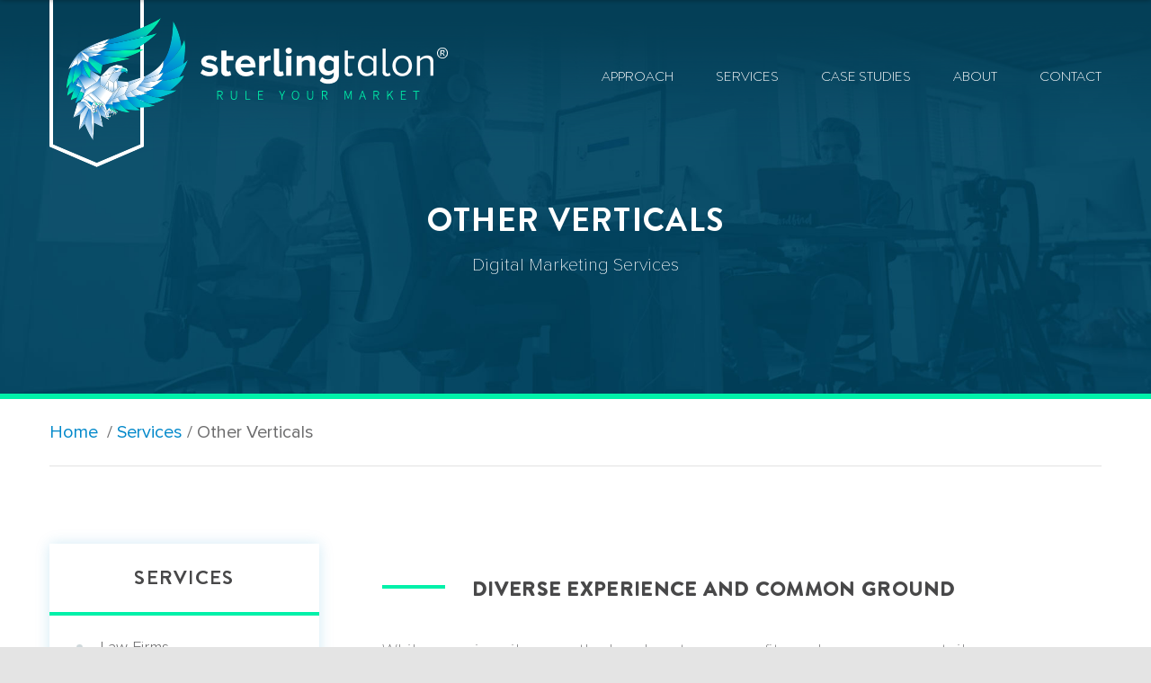

--- FILE ---
content_type: text/html; charset=utf-8
request_url: https://www.sterlingtalon.com/services/other
body_size: 8972
content:


<!doctype html>
<html lang="en">
<head><meta charset="UTF-8" /><meta http-equiv="X-UA-Compatible" content="IE=Edge" /><meta name="viewport" content="width=device-width, initial-scale=1.0" /><link rel="shortcut icon" href="[data-uri]" /><link rel="stylesheet" href="https://maxcdn.bootstrapcdn.com/font-awesome/4.6.3/css/font-awesome.min.css" /><link rel="stylesheet" href="https://stazure.nyc3.cdn.digitaloceanspaces.com/css/style.min.css" /><meta name="description" content="Sterling Talon is a results-oriented marketing agency that engineers premium digital solutions for clients in the legal, non-profit, and ecommerce industries." /> 
<meta http-equiv="content-type" content="text/html; charset=UTF-8" /> 
 
 
 
<meta name="keywords" content="Digital marketing services for non-profits, Digital marketing services for law firms, Digital marketing services for ecommerce, SterlingTalon services, Digital Marketing Services" /> 
 

    <link rel="canonical" href="/services/other.aspx" />
    
    <meta property="og:locale" content="en_US" />
    <meta property="og:type" content="website" />
    <meta property="og:title" content="Our Services - Digital Marketing Agency for Law Firms, Nonprofits and Ecommerce Sites" />
    <meta property="og:description" content="Sterling Talon is a results-oriented marketing agency that engineers premium digital solutions for clients in the legal, non-profit, and ecommerce industries." />
    <meta property="og:url" content="http://www.sterlingtalon.com/services/other" />
    
    

    <!--[if lt IE 9]>
		<script src="http://html5shiv.googlecode.com/svn/trunk/html5.js"></script>
	<![endif]-->
    <title>
	Our Services - Digital Marketing Agency for Law Firms, Nonprofits and Ecommerce Sites
</title></head>
<body >
    <form method="post" action="/services/other" id="aspnetForm">
<div class="aspNetHidden">
<input type="hidden" name="ctl00_manScript_HiddenField" id="ctl00_manScript_HiddenField" value="" />
<input type="hidden" name="__CMSCsrfToken" id="__CMSCsrfToken" value="dJrN55GMSd++lGRURyAfvX/Pe7VFuSZjaou3V9Edl8G0wQ5vDHKpJSScSPB878FszJ3jUaHNNcxvfBiQ/SN4IM9L04ZEgoivcbcgbPSZzKI=" />
<input type="hidden" name="__EVENTTARGET" id="__EVENTTARGET" value="" />
<input type="hidden" name="__EVENTARGUMENT" id="__EVENTARGUMENT" value="" />

</div>

<script type="text/javascript">
//<![CDATA[
var theForm = document.forms['aspnetForm'];
if (!theForm) {
    theForm = document.aspnetForm;
}
function __doPostBack(eventTarget, eventArgument) {
    if (!theForm.onsubmit || (theForm.onsubmit() != false)) {
        theForm.__EVENTTARGET.value = eventTarget;
        theForm.__EVENTARGUMENT.value = eventArgument;
        theForm.submit();
    }
}
//]]>
</script>


<script src="https://ajax.aspnetcdn.com/ajax/4.6/1/WebForms.js" type="text/javascript"></script>
<script type="text/javascript">
//<![CDATA[
window.WebForm_PostBackOptions||document.write('<script type="text/javascript" src="/WebResource.axd?d=pynGkmcFUV13He1Qd6_TZLBRj7WfmikrBTNWG77adjQ13qLMBnrO3vilf4d1WTmS3qhOhDybtgzzN0V8JsysjQ2&amp;t=638901771720898773"><\/script>');//]]>
</script>


<input type="hidden" name="lng" id="lng" value="en-US" />
<script type="text/javascript">
	//<![CDATA[

function PM_Postback(param) { if (window.top.HideScreenLockWarningAndSync) { window.top.HideScreenLockWarningAndSync(1080); } if(window.CMSContentManager) { CMSContentManager.allowSubmit = true; }; __doPostBack('ctl00$manPortal$am',param); }
function PM_Callback(param, callback, ctx) { if (window.top.HideScreenLockWarningAndSync) { window.top.HideScreenLockWarningAndSync(1080); }if (window.CMSContentManager) { CMSContentManager.storeContentChangedStatus(); };WebForm_DoCallback('ctl00$manPortal$am',param,callback,ctx,null,true); }
//]]>
</script>
<script src="/ScriptResource.axd?d=x6wALODbMJK5e0eRC_p1LWFI6R2bUGsaYvbb7CUokhBTpCTLbwOf2E1OwnKWhjuO5dl4XE7n-gprTGOH6pzBUvxWcfeVZ9y3V3t0pZo_OLapwmeeHNRolhxOjISKnmcd0&amp;t=7c776dc1" type="text/javascript"></script>
<script type="text/javascript">
//<![CDATA[
(window.Sys && Sys._Application && Sys.Observer)||document.write('<script type="text/javascript" src="/ScriptResource.axd?d=x6wALODbMJK5e0eRC_p1LWFI6R2bUGsaYvbb7CUokhBTpCTLbwOf2E1OwnKWhjuO5dl4XE7n-gprTGOH6pzBUvxWcfeVZ9y3V3t0pZo_OLapwmeeHNRolhxOjISKnmcd0&t=7c776dc1"><\/script>');//]]>
</script>

<script src="/ScriptResource.axd?d=P5lTttoqSeZXoYRLQMIScOPJiQdShl9Qi2hVja7bDQFZpPSjFnkG4arE3FFgjJm6q3e2TUOo9FUXnf4lTUmv5Ps5k1bhTOeM6XbVEreUkCqUo1vmz40hXAZporJwbI4Q0&amp;t=7c776dc1" type="text/javascript"></script>
<script type="text/javascript">
//<![CDATA[
(window.Sys && Sys.WebForms)||document.write('<script type="text/javascript" src="/ScriptResource.axd?d=P5lTttoqSeZXoYRLQMIScOPJiQdShl9Qi2hVja7bDQFZpPSjFnkG4arE3FFgjJm6q3e2TUOo9FUXnf4lTUmv5Ps5k1bhTOeM6XbVEreUkCqUo1vmz40hXAZporJwbI4Q0&t=7c776dc1"><\/script>');//]]>
</script>

<script type="text/javascript">
	//<![CDATA[

var CMS = CMS || {};
CMS.Application = {
  "isRTL": "false",
  "isDebuggingEnabled": true,
  "applicationUrl": "/",
  "imagesUrl": "/CMSPages/GetResource.ashx?image=%5bImages.zip%5d%2f",
  "isDialog": false
};

//]]>
</script>
<div class="aspNetHidden">

	<input type="hidden" name="__VIEWSTATEGENERATOR" id="__VIEWSTATEGENERATOR" value="929B7A56" />
</div>
        <script type="text/javascript">
//<![CDATA[
Sys.WebForms.PageRequestManager._initialize('ctl00$manScript', 'aspnetForm', ['tctl00$ctxM',''], [], [], 90, 'ctl00');
//]]>
</script>
<div id="ctl00_ctxM">

</div>

        <div class="wrapper">
            <header id="ctl00_Header_secHeader" class="header header--subpage">
     



<div class="header__nav-block">
    <div class="container relative">
        <a href="/" class="logo">
            <img src="https://stazure.nyc3.cdn.digitaloceanspaces.com/img/logo.png" alt="" class="logo__ico"><img src="https://stazure.nyc3.cdn.digitaloceanspaces.com/img/logo-text-new.png" alt="" class="logo__text"></a>
        
        <nav>
            <ul>
                <li><a href="/approach">Approach</a></li>
                <li><a href="/services">Services</a>
                
                </li>
                <li><a href="/case-studies">Case Studies</a></li>
                
                <li><a href="/about">About</a></li>
                <li><a href="/contact">Contact</a></li>
               
            </ul>
        </nav>
        
    </div>
    <button type="button" class="tcon menu-icon tcon-menu--xbutterfly" aria-label="toggle menu">
        <span class="tcon-menu__lines" aria-hidden="true"></span>
        <span class="tcon-visuallyhidden">toggle menu</span>
    </button>
</div>


    
    
    

    
    
<div class="header__banner--subpage">
    <div class="container">
        <h1 class="c-title" style="text-align: center;"><span style="color:#FFFFFF;"><span style="font-size:36px;">Other Verticals</span></span></h1>

<p style="text-align: center;"><span style="color:#FFFFFF;">Digital Marketing Services</span></p>
<br />
<br />
 
    </div>
</div>

    
</header>

            <div id="showHere"></div>

            
		<div class="main-content subpage">
			<div class="container">
				<div class="breadcrums"><a href="/">Home</a> <span>&nbsp;/&nbsp;<a href="/services" itemprop="url" class="active"><span itemprop="title">Services</span></a>&nbsp;/&nbsp;<span>Other Verticals</span></span></div>
			</div>
			<section class="fullwidth-sect fullwidth-sect--subpage">
				<div class="container">
                    
					<div class="content-block content-block--right">
						<header class="sect-header sect-header--layout2">
<h2><b id="docs-internal-guid-9a8972ef-a6da-b313-3eac-f182f0c2f55c">Diverse Experience and Common Ground </b></h2>
</header>

<p>​While we primarily serve the legal sector, nonprofits and ecommerce retailers, we occasionally consider working with firms across other industries.<br />
<br />
Our team members have worked with Fortune 500 companies, INC 500 businesses, Internet Retailer 500 firms, and small businesses in countless verticals. When we consider new clients, we don't just look at our present focus. We also have our eyes on the future.<br />
<br />
We also look at similarities between the needs of potential clients in other industries and clients in the industries we currently serve.<br />
<br />
Our goal is always to help our clients rule their market. Get in touch and we'll have a brief conversation to see if we are a good fit. </p>

					</div>
                    

                    
					<div class="sidebar-block sidebar-block--left">
                         <div id="ctl00_cphMain_SubNavigation_SideNav" class="sidebar-widget sidebar-widget--shadow">
    <header>Services</header>
    <div class="sidebar-nav-widget__links">
        <ul>
            
            
            <li class=""><a href="/services/law-firms">Law Firms</a></li><li class=""><a href="/services/nonprofits">Nonprofits</a></li><li class=""><a href="/services/ecommerce">eCommerce</a></li><li class="active"><a href="/services/other">Other Verticals</a></li>
		    
            
            
        </ul>
    </div>
</div>

                        
						
					</div>
                     
					<div class="clear"></div>
				</div>
			</section>
			

<section class="fullwidth-sect fullwidth-sect--dark">
    <div class="container">
        <header class="sect-header sect-header--get-in-touch  wow fadeInLeft" data-wow-delay="0.3s">
            <h2>Get in touch</h2>
        </header>
        <h3 class="thin-title aligncenter">Let’s Create Something Remarkable Together</h3>
        <div class="aligncenter">
            <a href="/contact" class="cta-button cta-button--white wow pulse">contact us</a>
        </div>
    </div>
</section>

		</div>


            


<footer class="footer">
    <div class="container">
        <div class="footer__info-block">
            <div class="footer-logo wow fadeIn" data-wow-delay="0.2s">
				<img src="https://stazure.nyc3.cdn.digitaloceanspaces.com/img/footer-logo-new.png" alt="" class="footer-logo footer-logo--new">
			</div>
			<div class="footer-address wow fadeIn" data-wow-delay="0.4s">
                <address>
                    <strong>Sterling Talon</strong><br />
                    8 The Green<br />
                    Suite #14104
                    Dover,
                    DE 19901
                </address>
            </div>
            <div class="footer-links wow fadeIn" data-wow-delay="0.6s">
                <p class="phone"><a href="tel:18008358036">1-800-835-8036 (Toll-Free)</a></p>
                <p class="email"><a href="mail:hello@sterlingtalon.com">hello@sterlingtalon.com</a></p>
            </div>
        </div>
        <div class="copyright-block">
            <div class="copyright">
                <p><strong>Sterling Talon</strong> © 2023 All Rights Reserved <a href="/privacy-policy">Privacy Policy</a> <a href="/terms">Terms of Use</a></p>
            </div>
            <div class="social">
                <a href="https://www.facebook.com/sterlingtalon/" class="facebook" target="_blank"><i class="icon-facebook"></i></a>
                <a href="https://www.linkedin.com/company/sterling-talon" class="linkedin" target="_blank"><i class="icon-linkedin-1"></i></a>
                <a href="https://www.youtube.com/channel/UCWhSlGgm5Th68FoAmYjel1g" class="youtube" target="_blank"><i class="icon-youtube-play"></i></a>
            </div>
        </div>
    </div>
</footer>


            <div id="back-to-top" class="backTop"></div>
        </div>

        
        


<div data-remodal-id="modal" class="popup-content popup-video popup-video--fullwidth">
    <button data-remodal-action="close" class="remodal-close" aria-label="Close"></button>
    <div id="popup-video1"></div>
</div>

    

<script type="text/javascript">
//<![CDATA[
(function() {var fn = function() {$get("ctl00_manScript_HiddenField").value = '';Sys.Application.remove_init(fn);};Sys.Application.add_init(fn);})();//]]>
</script>

<script type="text/javascript">
	//<![CDATA[
if (typeof(Sys.Browser.WebKit) == 'undefined') {
    Sys.Browser.WebKit = {};
}
if (navigator.userAgent.indexOf('WebKit/') > -1) {
    Sys.Browser.agent = Sys.Browser.WebKit;
    Sys.Browser.version = parseFloat(navigator.userAgent.match(/WebKit\/(\d+(\.\d+)?)/)[1]);
    Sys.Browser.name = 'WebKit';
}
//]]>
</script>
<script type="text/javascript">
//<![CDATA[

var callBackFrameUrl='/WebResource.axd?d=beToSAE3vdsL1QUQUxjWdcU9WPmjejgV9c-xL7Ki5EgU7Kkm7C3rl53VfMWyLrk63ky7ZJaIA140XzWTubXj5w2&t=638901771720898773';
WebForm_InitCallback();//]]>
</script>
  <input type="hidden" name="__VIEWSTATE" id="__VIEWSTATE" value="[base64]/PuoqpfkXFbFWhap/5yrpDb+eR4olyfxEOPWBRD58aVfvlQZnpxtD+gRmZd+qECKRrxPiRjcirY1SVjK/+Uf8u5oSWnoZhKJbROXuRo63BPvwCbTkT+JRoM01AeORvQ2fsY0YQqVMmkzxeJA8k3i8fXdCM7CeqvOOTOVrNC/Vt1XjycKXUoKLPl1KOIvKW7TBP+HMlA7Wie0Hbrum4JUtd6iBfGsiHOAoCpSQCozlwhmnUOFfWrlxcfWKyo1Blxo5Iy7+a7Mv9GCvteBjhPkfbgjPpae0poVkp/3ChRtjK+V8/sCxn+H7sbvG+x/wI0lRHkk/f8YwZ0c7RhcTEPy17wOYQ6uFWnCkIFjn6DWZXvmmCOa34KsUZw2641y92H957tGIuASfziuaphc9OGvHXXV89BIPYN3Bts2kGx8jXjhfBu91LpVF4oPXWoi2OkVRi9VXjwIZCY/xdkthdEhcm9yQcjNOTcY3Ck0atO85YgwplxN+QzAs7j8fiIfQoWPQMBA6wRdpKfvtNM7z4sTLk0rjVGVQsiQxKQSAYN+BV0KDANRYk7JgEc/M4+mG2BgHtheXmBGmRdEl++tEMpKSUlygQotTaWfu4IvFlWcnwQkyg03nnRqO51hjTLz6dffEwd0TQ1gJa9+oEtphkM7BbUUhI8IrXmkN4JCiDTBoqQdGdRDXxb4uo3tDpW7LBOIV5koF+s37kZZH74n1WnZ9xZ4NU16iC3cAGrgJcxDcmnac0O0Ys5bHN7oI/gbpgc10uMK8f6CPNfcemWU7L3PiKt5aSqrJdkaaKh0ekZvf/5lH3qppkqBqeeTHmhXYnK3ppRbZ4Edz9CGO8m9d4dnl9tl4m2FGpd2PKK2G28/RfiAMpjMtQ46PPZ1AQLspI5vCNjdXxRcK4LtI0gfM5kHvmjp1q/7F7zqVygGoicnD194mdaksKo4WTabSF7fpjzUT2zkpTi7tSRHZeqG+xRq6ucZmMFfVAGE4dhFj4L1BChgucdqKnCgg6hcFlblDaJoTQyHMfgseIpTnNCF0CvNgl2+d0QIQGQgyrvfnxDQ2Ft7szoPMLzN+A6Yx3HjdrZtSNvLE/x8lROEE6gkeQsqEv/4clQSfD+KX539DxPrgRn68HwfZwXXTYwehjfkMjbmsl//eqH43b2aKnbaoGY79Re+dyL0uD5z56xc+9SkbjvRP1PhQHjqOk6qlNSoV5oQr9Jf4rIcbm0UA2q94bn46eIN1pY1k9q43RFzG96TJkPYfEwOWBElkG15EGT964ZFKOnLcRws+zxsoaMco0clLLF7R8ZRWJct5ctP8CAZ3eB/96jypEafRG+JRX/uaWITga3uy13eSnYjA4wJ0zVFTJjwfcn+hm/trevBdREix6dx9TfB3+F8/Ges8u1gB1ghpTSmdu46ucwEsKHFOfvZ17QoMxuTms8hOJqPHzMt6vgBlu/A0KxOVjCiqCvyMdOjM2y64HzuFBMhFmIzXuaaB5Mv3LD5htHjPiE38eO8vcU6DxCK0nobbzXfm9OjO/FsXyFIn6G53+s0oyyWlBnFYxkln4V0oE9cdXGRU9X4sMafF69mL7GyL+zw==" />
  <script type="text/javascript"> 
      //<![CDATA[
      if (window.WebForm_InitCallback) { 
        __theFormPostData = '';
        __theFormPostCollection = new Array();
        window.WebForm_InitCallback(); 
      }
      //]]>
    </script>
  </form>
    

    
    <script type="text/javascript" src="https://code.jquery.com/jquery-latest.min.js"></script>
      
    
    
    <script>
      (function(i,s,o,g,r,a,m){i['GoogleAnalyticsObject']=r;i[r]=i[r]||function(){
      (i[r].q=i[r].q||[]).push(arguments)},i[r].l=1*new Date();a=s.createElement(o),
      m=s.getElementsByTagName(o)[0];a.async=1;a.src=g;m.parentNode.insertBefore(a,m)
      })(window,document,'script','https://www.google-analytics.com/analytics.js','ga');

      ga('create', 'UA-85665911-1', 'auto');
      ga('send', 'pageview');

    </script>
    

    
    <script src="https://stazure.nyc3.cdn.digitaloceanspaces.com/js/vendors.min.js"></script>

    <script src="https://stazure.nyc3.cdn.digitaloceanspaces.com/js/main.js"></script>
    
    
    
    

    

<!-- Facebook Pixel Code -->
<script>
!function(f,b,e,v,n,t,s){if(f.fbq)return;n=f.fbq=function(){n.callMethod?
n.callMethod.apply(n,arguments):n.queue.push(arguments)};if(!f._fbq)f._fbq=n;
n.push=n;n.loaded=!0;n.version='2.0';n.queue=[];t=b.createElement(e);t.async=!0;
t.src=v;s=b.getElementsByTagName(e)[0];s.parentNode.insertBefore(t,s)}(window,
document,'script','https://connect.facebook.net/en_US/fbevents.js');
fbq('init', '1741635059488908'); // Insert your pixel ID here.
fbq('track', 'PageView');
</script>
<noscript><img height="1" width="1" style="display:none"
src="https://www.facebook.com/tr?id=1741635059488908&ev=PageView&noscript=1"
/></noscript>
<!-- DO NOT MODIFY -->
<!-- End Facebook Pixel Code -->

<script type="text/javascript">
	var trackcmp_email = '';
	var trackcmp = document.createElement("script");
	trackcmp.async = true;
	trackcmp.type = 'text/javascript';
	trackcmp.src = '//trackcmp.net/visit?actid=609657266&e='+encodeURIComponent(trackcmp_email)+'&r='+encodeURIComponent(document.referrer)+'&u='+encodeURIComponent(window.location.href);
	var trackcmp_s = document.getElementsByTagName("script");
	if (trackcmp_s.length) {
		trackcmp_s[0].parentNode.appendChild(trackcmp);
	} else {
		var trackcmp_h = document.getElementsByTagName("head");
		trackcmp_h.length && trackcmp_h[0].appendChild(trackcmp);
	}
</script>

<script src="//widget.wickedreports.com/StrategenicInc/trackfu.js"></script>
</body>
</html>


--- FILE ---
content_type: text/css
request_url: https://stazure.nyc3.cdn.digitaloceanspaces.com/css/style.min.css
body_size: 29084
content:
@charset "UTF-8";@import url(https://maxcdn.bootstrapcdn.com/font-awesome/4.6.3/css/font-awesome.min.css);@import url(fonts/stylesheet.css);html{font-family:sans-serif;-ms-text-size-adjust:100%;-webkit-text-size-adjust:100%}body{margin:0}article,aside,details,figcaption,figure,footer,header,main,menu,nav,section,summary{display:block}audio,canvas,progress,video{display:inline-block}audio:not([controls]){display:none;height:0}progress{vertical-align:baseline}[hidden],template{display:none}a{background-color:transparent}a:active,a:hover{outline-width:0}abbr[title]{border-bottom:none;text-decoration:underline;text-decoration:underline dotted}b,strong{font-weight:inherit}b,strong{font-weight:bolder}dfn{font-style:italic}h1{font-size:2em;margin:.67em 0}mark{background-color:#ff0;color:#000}small{font-size:80%}sub,sup{font-size:75%;line-height:0;position:relative;vertical-align:baseline}sub{bottom:-.25em}sup{top:-.5em}img{border-style:none}svg:not(:root){overflow:hidden}code,kbd,pre,samp{font-family:monospace,monospace;font-size:1em}figure{margin:1em 40px}hr{box-sizing:content-box;height:0;overflow:visible}button,input,select,textarea{font:inherit}optgroup{font-weight:700}button,input,select{overflow:visible}button,input,select,textarea{margin:0}button,select{text-transform:none}[type=button],[type=reset],[type=submit],button{cursor:pointer}[disabled]{cursor:default}[type=reset],[type=submit],button,html [type=button]{-webkit-appearance:button}button::-moz-focus-inner,input::-moz-focus-inner{border:0;padding:0}button:-moz-focusring,input:-moz-focusring{outline:1px dotted ButtonText}fieldset{border:1px solid silver;margin:0 2px;padding:.35em .625em .75em}legend{box-sizing:border-box;color:inherit;display:table;max-width:100%;padding:0;white-space:normal}textarea{overflow:auto}[type=checkbox],[type=radio]{box-sizing:border-box;padding:0}[type=number]::-webkit-inner-spin-button,[type=number]::-webkit-outer-spin-button{height:auto}[type=search]{-webkit-appearance:textfield}[type=search]::-webkit-search-cancel-button,[type=search]::-webkit-search-decoration{-webkit-appearance:none}/*!
 * Bootstrap v3.3.5 (http://getbootstrap.com)
 * Copyright 2011-2016 Twitter, Inc.
 * Licensed under MIT (https://github.com/twbs/bootstrap/blob/master/LICENSE)
 *//*!
 * Generated using the Bootstrap Customizer (http://getbootstrap.com/customize/?id=0fba6ab6d7a98638797f29056e668130)
 * Config saved to config.json and https://gist.github.com/0fba6ab6d7a98638797f29056e668130
 *//*!
 * Bootstrap v3.3.6 (http://getbootstrap.com)
 * Copyright 2011-2015 Twitter, Inc.
 * Licensed under MIT (https://github.com/twbs/bootstrap/blob/master/LICENSE)
 *//*! normalize.css v3.0.3 | MIT License | github.com/necolas/normalize.css */html{font-family:sans-serif;-ms-text-size-adjust:100%;-webkit-text-size-adjust:100%}body{margin:0}article,aside,details,figcaption,figure,footer,header,hgroup,main,menu,nav,section,summary{display:block}audio,canvas,progress,video{display:inline-block;vertical-align:baseline}audio:not([controls]){display:none;height:0}[hidden],template{display:none}a{background-color:transparent}a:active,a:hover{outline:0}abbr[title]{border-bottom:1px dotted}b,strong{font-weight:700}dfn{font-style:italic}h1{font-size:2em;margin:.67em 0}mark{background:#ff0;color:#000}small{font-size:80%}sub,sup{font-size:75%;line-height:0;position:relative;vertical-align:baseline}sup{top:-.5em}sub{bottom:-.25em}img{border:0}svg:not(:root){overflow:hidden}figure{margin:1em 40px}hr{-webkit-box-sizing:content-box;-moz-box-sizing:content-box;box-sizing:content-box;height:0}pre{overflow:auto}code,kbd,pre,samp{font-family:monospace,monospace;font-size:1em}button,input,optgroup,select,textarea{color:inherit;font:inherit;margin:0}button{overflow:visible}button,select{text-transform:none}button,html input[type=button],input[type=reset],input[type=submit]{-webkit-appearance:button;cursor:pointer}button[disabled],html input[disabled]{cursor:default}button::-moz-focus-inner,input::-moz-focus-inner{border:0;padding:0}input{line-height:normal}input[type=checkbox],input[type=radio]{-webkit-box-sizing:border-box;-moz-box-sizing:border-box;box-sizing:border-box;padding:0}input[type=number]::-webkit-inner-spin-button,input[type=number]::-webkit-outer-spin-button{height:auto}input[type=search]{-webkit-appearance:textfield;-webkit-box-sizing:content-box;-moz-box-sizing:content-box;box-sizing:content-box}input[type=search]::-webkit-search-cancel-button,input[type=search]::-webkit-search-decoration{-webkit-appearance:none}fieldset{border:1px solid silver;margin:0 2px;padding:.35em .625em .75em}legend{border:0;padding:0}textarea{overflow:auto}optgroup{font-weight:700}table{border-collapse:collapse;border-spacing:0}td,th{padding:0}@media print{*,:after,:before{background:0 0!important;color:#000!important;-webkit-box-shadow:none!important;box-shadow:none!important;text-shadow:none!important}a,a:visited{text-decoration:underline}a[href]:after{content:" (" attr(href) ")"}abbr[title]:after{content:" (" attr(title) ")"}a[href^="#"]:after,a[href^="javascript:"]:after{content:""}blockquote,pre{border:1px solid #999;page-break-inside:avoid}thead{display:table-header-group}img,tr{page-break-inside:avoid}img{max-width:100%!important}h2,h3,p{orphans:3;widows:3}h2,h3{page-break-after:avoid}.navbar{display:none}.btn>.caret,.dropup>.btn>.caret{border-top-color:#000!important}.label{border:1px solid #000}.table{border-collapse:collapse!important}.table td,.table th{background-color:#fff!important}.table-bordered td,.table-bordered th{border:1px solid #ddd!important}}*{-webkit-box-sizing:border-box;-moz-box-sizing:border-box;box-sizing:border-box}:after,:before{-webkit-box-sizing:border-box;-moz-box-sizing:border-box;box-sizing:border-box}html{font-size:10px;-webkit-tap-highlight-color:transparent}body{font-family:"Helvetica Neue",Helvetica,Arial,sans-serif;font-size:14px;line-height:1.42857143;color:#333;background-color:#fff}button,input,select,textarea{font-family:inherit;font-size:inherit;line-height:inherit}a{color:#337ab7;text-decoration:none}a:focus,a:hover{color:#23527c;text-decoration:underline}a:focus{outline:thin dotted;outline:5px auto -webkit-focus-ring-color;outline-offset:-2px}figure{margin:0}img{vertical-align:middle}.img-responsive{display:block;max-width:100%;height:auto}.img-rounded{border-radius:6px}.img-thumbnail{padding:4px;line-height:1.42857143;background-color:#fff;border:1px solid #ddd;border-radius:4px;-webkit-transition:all .2s ease-in-out;-o-transition:all .2s ease-in-out;transition:all .2s ease-in-out;display:inline-block;max-width:100%;height:auto}.img-circle{border-radius:50%}hr{margin-top:20px;margin-bottom:20px;border:0;border-top:1px solid #eee}.sr-only{position:absolute;width:1px;height:1px;margin:-1px;padding:0;overflow:hidden;clip:rect(0,0,0,0);border:0}.sr-only-focusable:active,.sr-only-focusable:focus{position:static;width:auto;height:auto;margin:0;overflow:visible;clip:auto}[role=button]{cursor:pointer}.h1,.h2,.h3,.h4,.h5,.h6,h1,h2,h3,h4,h5,h6{font-family:inherit;font-weight:500;line-height:1.1;color:inherit}.h1 .small,.h1 small,.h2 .small,.h2 small,.h3 .small,.h3 small,.h4 .small,.h4 small,.h5 .small,.h5 small,.h6 .small,.h6 small,h1 .small,h1 small,h2 .small,h2 small,h3 .small,h3 small,h4 .small,h4 small,h5 .small,h5 small,h6 .small,h6 small{font-weight:400;line-height:1;color:#777}.h1,.h2,.h3,h1,h2,h3{margin-top:0;margin-bottom:20px}.h1 .small,.h1 small,.h2 .small,.h2 small,.h3 .small,.h3 small,h1 .small,h1 small,h2 .small,h2 small,h3 .small,h3 small{font-size:65%}.h4,.h5,.h6,h4,h5,h6{margin-top:10px;margin-bottom:10px}.h4 .small,.h4 small,.h5 .small,.h5 small,.h6 .small,.h6 small,h4 .small,h4 small,h5 .small,h5 small,h6 .small,h6 small{font-size:75%}.h1,h1{font-size:36px}.h2,h2{font-size:30px}.h3,h3{font-size:24px}.h4,h4{font-size:18px}.h5,h5{font-size:14px}.h6,h6{font-size:12px}p{margin:0 0 10px}.lead{margin-bottom:20px;font-size:16px;font-weight:300;line-height:1.4}@media (min-width:768px){.lead{font-size:21px}}.small,small{font-size:85%}.mark,mark{background-color:#fcf8e3;padding:.2em}.text-left{text-align:left}.text-right{text-align:right}.text-center{text-align:center}.text-justify{text-align:justify}.text-nowrap{white-space:nowrap}.text-lowercase{text-transform:lowercase}.text-uppercase{text-transform:uppercase}.text-capitalize{text-transform:capitalize}.text-muted{color:#777}.text-primary{color:#337ab7}a.text-primary:focus,a.text-primary:hover{color:#286090}.text-success{color:#3c763d}a.text-success:focus,a.text-success:hover{color:#2b542c}.text-info{color:#31708f}a.text-info:focus,a.text-info:hover{color:#245269}.text-warning{color:#8a6d3b}a.text-warning:focus,a.text-warning:hover{color:#66512c}.text-danger{color:#a94442}a.text-danger:focus,a.text-danger:hover{color:#843534}.bg-primary{color:#fff;background-color:#337ab7}a.bg-primary:focus,a.bg-primary:hover{background-color:#286090}.bg-success{background-color:#dff0d8}a.bg-success:focus,a.bg-success:hover{background-color:#c1e2b3}.bg-info{background-color:#d9edf7}a.bg-info:focus,a.bg-info:hover{background-color:#afd9ee}.bg-warning{background-color:#fcf8e3}a.bg-warning:focus,a.bg-warning:hover{background-color:#f7ecb5}.bg-danger{background-color:#f2dede}a.bg-danger:focus,a.bg-danger:hover{background-color:#e4b9b9}.page-header{padding-bottom:9px;margin:40px 0 20px;border-bottom:1px solid #eee}ol,ul{margin-top:0;margin-bottom:10px}ol ol,ol ul,ul ol,ul ul{margin-bottom:0}.list-unstyled{padding-left:0;list-style:none}.list-inline{padding-left:0;list-style:none;margin-left:-5px}.list-inline>li{display:inline-block;padding-left:5px;padding-right:5px}dl{margin-top:0;margin-bottom:20px}dd,dt{line-height:1.42857143}dt{font-weight:700}dd{margin-left:0}@media (min-width:768px){.dl-horizontal dt{float:left;width:160px;clear:left;text-align:right;overflow:hidden;text-overflow:ellipsis;white-space:nowrap}.dl-horizontal dd{margin-left:180px}}abbr[data-original-title],abbr[title]{cursor:help;border-bottom:1px dotted #777}.initialism{font-size:90%;text-transform:uppercase}blockquote{padding:10px 20px;margin:0 0 20px;font-size:17.5px;border-left:5px solid #eee}blockquote ol:last-child,blockquote p:last-child,blockquote ul:last-child{margin-bottom:0}blockquote .small,blockquote footer,blockquote small{display:block;font-size:80%;line-height:1.42857143;color:#777}blockquote .small:before,blockquote footer:before,blockquote small:before{content:'\2014 \00A0'}.blockquote-reverse,blockquote.pull-right{padding-right:15px;padding-left:0;border-right:5px solid #eee;border-left:0;text-align:right}.blockquote-reverse .small:before,.blockquote-reverse footer:before,.blockquote-reverse small:before,blockquote.pull-right .small:before,blockquote.pull-right footer:before,blockquote.pull-right small:before{content:''}.blockquote-reverse .small:after,.blockquote-reverse footer:after,.blockquote-reverse small:after,blockquote.pull-right .small:after,blockquote.pull-right footer:after,blockquote.pull-right small:after{content:'\00A0 \2014'}address{margin-bottom:20px;font-style:normal;line-height:1.42857143}.container{margin-right:auto;margin-left:auto}@media (min-width:768px){.container{width:750px}}@media (min-width:992px){.container{width:970px}}@media (min-width:1200px){.container{width:1170px}}.container-fluid{margin-right:auto;margin-left:auto;padding-left:15px;padding-right:15px}.row{margin-left:-15px;margin-right:-15px}.col-lg-1,.col-lg-10,.col-lg-11,.col-lg-12,.col-lg-2,.col-lg-3,.col-lg-4,.col-lg-5,.col-lg-6,.col-lg-7,.col-lg-8,.col-lg-9,.col-md-1,.col-md-10,.col-md-11,.col-md-12,.col-md-2,.col-md-3,.col-md-4,.col-md-5,.col-md-6,.col-md-7,.col-md-8,.col-md-9,.col-sm-1,.col-sm-10,.col-sm-11,.col-sm-12,.col-sm-2,.col-sm-3,.col-sm-4,.col-sm-5,.col-sm-6,.col-sm-7,.col-sm-8,.col-sm-9,.col-xs-1,.col-xs-10,.col-xs-11,.col-xs-12,.col-xs-2,.col-xs-3,.col-xs-4,.col-xs-5,.col-xs-6,.col-xs-7,.col-xs-8,.col-xs-9{position:relative;min-height:1px;padding-left:15px;padding-right:15px}.col-xs-1,.col-xs-10,.col-xs-11,.col-xs-12,.col-xs-2,.col-xs-3,.col-xs-4,.col-xs-5,.col-xs-6,.col-xs-7,.col-xs-8,.col-xs-9{float:left}.col-xs-12{width:100%}.col-xs-11{width:91.66666667%}.col-xs-10{width:83.33333333%}.col-xs-9{width:75%}.col-xs-8{width:66.66666667%}.col-xs-7{width:58.33333333%}.col-xs-6{width:50%}.col-xs-5{width:41.66666667%}.col-xs-4{width:33.33333333%}.col-xs-3{width:25%}.col-xs-2{width:16.66666667%}.col-xs-1{width:8.33333333%}.col-xs-pull-12{right:100%}.col-xs-pull-11{right:91.66666667%}.col-xs-pull-10{right:83.33333333%}.col-xs-pull-9{right:75%}.col-xs-pull-8{right:66.66666667%}.col-xs-pull-7{right:58.33333333%}.col-xs-pull-6{right:50%}.col-xs-pull-5{right:41.66666667%}.col-xs-pull-4{right:33.33333333%}.col-xs-pull-3{right:25%}.col-xs-pull-2{right:16.66666667%}.col-xs-pull-1{right:8.33333333%}.col-xs-pull-0{right:auto}.col-xs-push-12{left:100%}.col-xs-push-11{left:91.66666667%}.col-xs-push-10{left:83.33333333%}.col-xs-push-9{left:75%}.col-xs-push-8{left:66.66666667%}.col-xs-push-7{left:58.33333333%}.col-xs-push-6{left:50%}.col-xs-push-5{left:41.66666667%}.col-xs-push-4{left:33.33333333%}.col-xs-push-3{left:25%}.col-xs-push-2{left:16.66666667%}.col-xs-push-1{left:8.33333333%}.col-xs-push-0{left:auto}.col-xs-offset-12{margin-left:100%}.col-xs-offset-11{margin-left:91.66666667%}.col-xs-offset-10{margin-left:83.33333333%}.col-xs-offset-9{margin-left:75%}.col-xs-offset-8{margin-left:66.66666667%}.col-xs-offset-7{margin-left:58.33333333%}.col-xs-offset-6{margin-left:50%}.col-xs-offset-5{margin-left:41.66666667%}.col-xs-offset-4{margin-left:33.33333333%}.col-xs-offset-3{margin-left:25%}.col-xs-offset-2{margin-left:16.66666667%}.col-xs-offset-1{margin-left:8.33333333%}.col-xs-offset-0{margin-left:0}@media (min-width:768px){.col-sm-1,.col-sm-10,.col-sm-11,.col-sm-12,.col-sm-2,.col-sm-3,.col-sm-4,.col-sm-5,.col-sm-6,.col-sm-7,.col-sm-8,.col-sm-9{float:left}.col-sm-12{width:100%}.col-sm-11{width:91.66666667%}.col-sm-10{width:83.33333333%}.col-sm-9{width:75%}.col-sm-8{width:66.66666667%}.col-sm-7{width:58.33333333%}.col-sm-6{width:50%}.col-sm-5{width:41.66666667%}.col-sm-4{width:33.33333333%}.col-sm-3{width:25%}.col-sm-2{width:16.66666667%}.col-sm-1{width:8.33333333%}.col-sm-pull-12{right:100%}.col-sm-pull-11{right:91.66666667%}.col-sm-pull-10{right:83.33333333%}.col-sm-pull-9{right:75%}.col-sm-pull-8{right:66.66666667%}.col-sm-pull-7{right:58.33333333%}.col-sm-pull-6{right:50%}.col-sm-pull-5{right:41.66666667%}.col-sm-pull-4{right:33.33333333%}.col-sm-pull-3{right:25%}.col-sm-pull-2{right:16.66666667%}.col-sm-pull-1{right:8.33333333%}.col-sm-pull-0{right:auto}.col-sm-push-12{left:100%}.col-sm-push-11{left:91.66666667%}.col-sm-push-10{left:83.33333333%}.col-sm-push-9{left:75%}.col-sm-push-8{left:66.66666667%}.col-sm-push-7{left:58.33333333%}.col-sm-push-6{left:50%}.col-sm-push-5{left:41.66666667%}.col-sm-push-4{left:33.33333333%}.col-sm-push-3{left:25%}.col-sm-push-2{left:16.66666667%}.col-sm-push-1{left:8.33333333%}.col-sm-push-0{left:auto}.col-sm-offset-12{margin-left:100%}.col-sm-offset-11{margin-left:91.66666667%}.col-sm-offset-10{margin-left:83.33333333%}.col-sm-offset-9{margin-left:75%}.col-sm-offset-8{margin-left:66.66666667%}.col-sm-offset-7{margin-left:58.33333333%}.col-sm-offset-6{margin-left:50%}.col-sm-offset-5{margin-left:41.66666667%}.col-sm-offset-4{margin-left:33.33333333%}.col-sm-offset-3{margin-left:25%}.col-sm-offset-2{margin-left:16.66666667%}.col-sm-offset-1{margin-left:8.33333333%}.col-sm-offset-0{margin-left:0}}@media (min-width:992px){.col-md-1,.col-md-10,.col-md-11,.col-md-12,.col-md-2,.col-md-3,.col-md-4,.col-md-5,.col-md-6,.col-md-7,.col-md-8,.col-md-9{float:left}.col-md-12{width:100%}.col-md-11{width:91.66666667%}.col-md-10{width:83.33333333%}.col-md-9{width:75%}.col-md-8{width:66.66666667%}.col-md-7{width:58.33333333%}.col-md-6{width:50%}.col-md-5{width:41.66666667%}.col-md-4{width:33.33333333%}.col-md-3{width:25%}.col-md-2{width:16.66666667%}.col-md-1{width:8.33333333%}.col-md-pull-12{right:100%}.col-md-pull-11{right:91.66666667%}.col-md-pull-10{right:83.33333333%}.col-md-pull-9{right:75%}.col-md-pull-8{right:66.66666667%}.col-md-pull-7{right:58.33333333%}.col-md-pull-6{right:50%}.col-md-pull-5{right:41.66666667%}.col-md-pull-4{right:33.33333333%}.col-md-pull-3{right:25%}.col-md-pull-2{right:16.66666667%}.col-md-pull-1{right:8.33333333%}.col-md-pull-0{right:auto}.col-md-push-12{left:100%}.col-md-push-11{left:91.66666667%}.col-md-push-10{left:83.33333333%}.col-md-push-9{left:75%}.col-md-push-8{left:66.66666667%}.col-md-push-7{left:58.33333333%}.col-md-push-6{left:50%}.col-md-push-5{left:41.66666667%}.col-md-push-4{left:33.33333333%}.col-md-push-3{left:25%}.col-md-push-2{left:16.66666667%}.col-md-push-1{left:8.33333333%}.col-md-push-0{left:auto}.col-md-offset-12{margin-left:100%}.col-md-offset-11{margin-left:91.66666667%}.col-md-offset-10{margin-left:83.33333333%}.col-md-offset-9{margin-left:75%}.col-md-offset-8{margin-left:66.66666667%}.col-md-offset-7{margin-left:58.33333333%}.col-md-offset-6{margin-left:50%}.col-md-offset-5{margin-left:41.66666667%}.col-md-offset-4{margin-left:33.33333333%}.col-md-offset-3{margin-left:25%}.col-md-offset-2{margin-left:16.66666667%}.col-md-offset-1{margin-left:8.33333333%}.col-md-offset-0{margin-left:0}}@media (min-width:1200px){.col-lg-1,.col-lg-10,.col-lg-11,.col-lg-12,.col-lg-2,.col-lg-3,.col-lg-4,.col-lg-5,.col-lg-6,.col-lg-7,.col-lg-8,.col-lg-9{float:left}.col-lg-12{width:100%}.col-lg-11{width:91.66666667%}.col-lg-10{width:83.33333333%}.col-lg-9{width:75%}.col-lg-8{width:66.66666667%}.col-lg-7{width:58.33333333%}.col-lg-6{width:50%}.col-lg-5{width:41.66666667%}.col-lg-4{width:33.33333333%}.col-lg-3{width:25%}.col-lg-2{width:16.66666667%}.col-lg-1{width:8.33333333%}.col-lg-pull-12{right:100%}.col-lg-pull-11{right:91.66666667%}.col-lg-pull-10{right:83.33333333%}.col-lg-pull-9{right:75%}.col-lg-pull-8{right:66.66666667%}.col-lg-pull-7{right:58.33333333%}.col-lg-pull-6{right:50%}.col-lg-pull-5{right:41.66666667%}.col-lg-pull-4{right:33.33333333%}.col-lg-pull-3{right:25%}.col-lg-pull-2{right:16.66666667%}.col-lg-pull-1{right:8.33333333%}.col-lg-pull-0{right:auto}.col-lg-push-12{left:100%}.col-lg-push-11{left:91.66666667%}.col-lg-push-10{left:83.33333333%}.col-lg-push-9{left:75%}.col-lg-push-8{left:66.66666667%}.col-lg-push-7{left:58.33333333%}.col-lg-push-6{left:50%}.col-lg-push-5{left:41.66666667%}.col-lg-push-4{left:33.33333333%}.col-lg-push-3{left:25%}.col-lg-push-2{left:16.66666667%}.col-lg-push-1{left:8.33333333%}.col-lg-push-0{left:auto}.col-lg-offset-12{margin-left:100%}.col-lg-offset-11{margin-left:91.66666667%}.col-lg-offset-10{margin-left:83.33333333%}.col-lg-offset-9{margin-left:75%}.col-lg-offset-8{margin-left:66.66666667%}.col-lg-offset-7{margin-left:58.33333333%}.col-lg-offset-6{margin-left:50%}.col-lg-offset-5{margin-left:41.66666667%}.col-lg-offset-4{margin-left:33.33333333%}.col-lg-offset-3{margin-left:25%}.col-lg-offset-2{margin-left:16.66666667%}.col-lg-offset-1{margin-left:8.33333333%}.col-lg-offset-0{margin-left:0}}table{background-color:transparent}caption{padding-top:8px;padding-bottom:8px;color:#777;text-align:left}th{text-align:left}.table{width:100%;max-width:100%;margin-bottom:20px}.table>tbody>tr>td,.table>tbody>tr>th,.table>tfoot>tr>td,.table>tfoot>tr>th,.table>thead>tr>td,.table>thead>tr>th{padding:8px;line-height:1.42857143;vertical-align:top;border-top:1px solid #ddd}.table>thead>tr>th{vertical-align:bottom;border-bottom:2px solid #ddd}.table>caption+thead>tr:first-child>td,.table>caption+thead>tr:first-child>th,.table>colgroup+thead>tr:first-child>td,.table>colgroup+thead>tr:first-child>th,.table>thead:first-child>tr:first-child>td,.table>thead:first-child>tr:first-child>th{border-top:0}.table>tbody+tbody{border-top:2px solid #ddd}.table .table{background-color:#fff}.table-condensed>tbody>tr>td,.table-condensed>tbody>tr>th,.table-condensed>tfoot>tr>td,.table-condensed>tfoot>tr>th,.table-condensed>thead>tr>td,.table-condensed>thead>tr>th{padding:5px}.table-bordered{border:1px solid #ddd}.table-bordered>tbody>tr>td,.table-bordered>tbody>tr>th,.table-bordered>tfoot>tr>td,.table-bordered>tfoot>tr>th,.table-bordered>thead>tr>td,.table-bordered>thead>tr>th{border:1px solid #ddd}.table-bordered>thead>tr>td,.table-bordered>thead>tr>th{border-bottom-width:2px}.table-striped>tbody>tr:nth-of-type(odd){background-color:#f9f9f9}.table-hover>tbody>tr:hover{background-color:#f5f5f5}table col[class*=col-]{position:static;float:none;display:table-column}table td[class*=col-],table th[class*=col-]{position:static;float:none;display:table-cell}.table>tbody>tr.active>td,.table>tbody>tr.active>th,.table>tbody>tr>td.active,.table>tbody>tr>th.active,.table>tfoot>tr.active>td,.table>tfoot>tr.active>th,.table>tfoot>tr>td.active,.table>tfoot>tr>th.active,.table>thead>tr.active>td,.table>thead>tr.active>th,.table>thead>tr>td.active,.table>thead>tr>th.active{background-color:#f5f5f5}.table-hover>tbody>tr.active:hover>td,.table-hover>tbody>tr.active:hover>th,.table-hover>tbody>tr:hover>.active,.table-hover>tbody>tr>td.active:hover,.table-hover>tbody>tr>th.active:hover{background-color:#e8e8e8}.table>tbody>tr.success>td,.table>tbody>tr.success>th,.table>tbody>tr>td.success,.table>tbody>tr>th.success,.table>tfoot>tr.success>td,.table>tfoot>tr.success>th,.table>tfoot>tr>td.success,.table>tfoot>tr>th.success,.table>thead>tr.success>td,.table>thead>tr.success>th,.table>thead>tr>td.success,.table>thead>tr>th.success{background-color:#dff0d8}.table-hover>tbody>tr.success:hover>td,.table-hover>tbody>tr.success:hover>th,.table-hover>tbody>tr:hover>.success,.table-hover>tbody>tr>td.success:hover,.table-hover>tbody>tr>th.success:hover{background-color:#d0e9c6}.table>tbody>tr.info>td,.table>tbody>tr.info>th,.table>tbody>tr>td.info,.table>tbody>tr>th.info,.table>tfoot>tr.info>td,.table>tfoot>tr.info>th,.table>tfoot>tr>td.info,.table>tfoot>tr>th.info,.table>thead>tr.info>td,.table>thead>tr.info>th,.table>thead>tr>td.info,.table>thead>tr>th.info{background-color:#d9edf7}.table-hover>tbody>tr.info:hover>td,.table-hover>tbody>tr.info:hover>th,.table-hover>tbody>tr:hover>.info,.table-hover>tbody>tr>td.info:hover,.table-hover>tbody>tr>th.info:hover{background-color:#c4e3f3}.table>tbody>tr.warning>td,.table>tbody>tr.warning>th,.table>tbody>tr>td.warning,.table>tbody>tr>th.warning,.table>tfoot>tr.warning>td,.table>tfoot>tr.warning>th,.table>tfoot>tr>td.warning,.table>tfoot>tr>th.warning,.table>thead>tr.warning>td,.table>thead>tr.warning>th,.table>thead>tr>td.warning,.table>thead>tr>th.warning{background-color:#fcf8e3}.table-hover>tbody>tr.warning:hover>td,.table-hover>tbody>tr.warning:hover>th,.table-hover>tbody>tr:hover>.warning,.table-hover>tbody>tr>td.warning:hover,.table-hover>tbody>tr>th.warning:hover{background-color:#faf2cc}.table>tbody>tr.danger>td,.table>tbody>tr.danger>th,.table>tbody>tr>td.danger,.table>tbody>tr>th.danger,.table>tfoot>tr.danger>td,.table>tfoot>tr.danger>th,.table>tfoot>tr>td.danger,.table>tfoot>tr>th.danger,.table>thead>tr.danger>td,.table>thead>tr.danger>th,.table>thead>tr>td.danger,.table>thead>tr>th.danger{background-color:#f2dede}.table-hover>tbody>tr.danger:hover>td,.table-hover>tbody>tr.danger:hover>th,.table-hover>tbody>tr:hover>.danger,.table-hover>tbody>tr>td.danger:hover,.table-hover>tbody>tr>th.danger:hover{background-color:#ebcccc}.table-responsive{overflow-x:auto;min-height:.01%}@media screen and (max-width:767px){.table-responsive{width:100%;margin-bottom:15px;overflow-y:hidden;-ms-overflow-style:-ms-autohiding-scrollbar;border:1px solid #ddd}.table-responsive>.table{margin-bottom:0}.table-responsive>.table>tbody>tr>td,.table-responsive>.table>tbody>tr>th,.table-responsive>.table>tfoot>tr>td,.table-responsive>.table>tfoot>tr>th,.table-responsive>.table>thead>tr>td,.table-responsive>.table>thead>tr>th{white-space:nowrap}.table-responsive>.table-bordered{border:0}.table-responsive>.table-bordered>tbody>tr>td:first-child,.table-responsive>.table-bordered>tbody>tr>th:first-child,.table-responsive>.table-bordered>tfoot>tr>td:first-child,.table-responsive>.table-bordered>tfoot>tr>th:first-child,.table-responsive>.table-bordered>thead>tr>td:first-child,.table-responsive>.table-bordered>thead>tr>th:first-child{border-left:0}.table-responsive>.table-bordered>tbody>tr>td:last-child,.table-responsive>.table-bordered>tbody>tr>th:last-child,.table-responsive>.table-bordered>tfoot>tr>td:last-child,.table-responsive>.table-bordered>tfoot>tr>th:last-child,.table-responsive>.table-bordered>thead>tr>td:last-child,.table-responsive>.table-bordered>thead>tr>th:last-child{border-right:0}.table-responsive>.table-bordered>tbody>tr:last-child>td,.table-responsive>.table-bordered>tbody>tr:last-child>th,.table-responsive>.table-bordered>tfoot>tr:last-child>td,.table-responsive>.table-bordered>tfoot>tr:last-child>th{border-bottom:0}}.media{margin-top:15px}.media:first-child{margin-top:0}.media,.media-body{zoom:1;overflow:hidden}.media-body{width:10000px}.media-object{display:block}.media-object.img-thumbnail{max-width:none}.media-right,.media>.pull-right{padding-left:10px}.media-left,.media>.pull-left{padding-right:10px}.media-body,.media-left,.media-right{display:table-cell;vertical-align:top}.media-middle{vertical-align:middle}.media-bottom{vertical-align:bottom}.media-heading{margin-top:0;margin-bottom:5px}.media-list{padding-left:0;list-style:none}.embed-responsive{position:relative;display:block;height:0;padding:0;overflow:hidden}.embed-responsive .embed-responsive-item,.embed-responsive embed,.embed-responsive iframe,.embed-responsive object,.embed-responsive video{position:absolute;top:0;left:0;bottom:0;height:100%;width:100%;border:0}.embed-responsive-16by9{padding-bottom:56.25%}.embed-responsive-4by3{padding-bottom:75%}.clearfix:after,.clearfix:before,.container-fluid:after,.container-fluid:before,.container:after,.container:before,.dl-horizontal dd:after,.dl-horizontal dd:before,.row:after,.row:before{content:" ";display:table}.clearfix:after,.container-fluid:after,.container:after,.dl-horizontal dd:after,.row:after{clear:both}.center-block{display:block;margin-left:auto;margin-right:auto}.pull-right{float:right!important}.pull-left{float:left!important}.hide{display:none!important}.show{display:block!important}.invisible{visibility:hidden}.text-hide{font:0/0 a;color:transparent;text-shadow:none;background-color:transparent;border:0}.hidden{display:none!important}.affix{position:fixed}@-ms-viewport{width:device-width}.visible-lg,.visible-md,.visible-sm,.visible-xs{display:none!important}.visible-lg-block,.visible-lg-inline,.visible-lg-inline-block,.visible-md-block,.visible-md-inline,.visible-md-inline-block,.visible-sm-block,.visible-sm-inline,.visible-sm-inline-block,.visible-xs-block,.visible-xs-inline,.visible-xs-inline-block{display:none!important}@media (max-width:767px){.visible-xs{display:block!important}table.visible-xs{display:table!important}tr.visible-xs{display:table-row!important}td.visible-xs,th.visible-xs{display:table-cell!important}}@media (max-width:767px){.visible-xs-block{display:block!important}}@media (max-width:767px){.visible-xs-inline{display:inline!important}}@media (max-width:767px){.visible-xs-inline-block{display:inline-block!important}}@media (min-width:768px) and (max-width:991px){.visible-sm{display:block!important}table.visible-sm{display:table!important}tr.visible-sm{display:table-row!important}td.visible-sm,th.visible-sm{display:table-cell!important}}@media (min-width:768px) and (max-width:991px){.visible-sm-block{display:block!important}}@media (min-width:768px) and (max-width:991px){.visible-sm-inline{display:inline!important}}@media (min-width:768px) and (max-width:991px){.visible-sm-inline-block{display:inline-block!important}}@media (min-width:992px) and (max-width:1199px){.visible-md{display:block!important}table.visible-md{display:table!important}tr.visible-md{display:table-row!important}td.visible-md,th.visible-md{display:table-cell!important}}@media (min-width:992px) and (max-width:1199px){.visible-md-block{display:block!important}}@media (min-width:992px) and (max-width:1199px){.visible-md-inline{display:inline!important}}@media (min-width:992px) and (max-width:1199px){.visible-md-inline-block{display:inline-block!important}}@media (min-width:1200px){.visible-lg{display:block!important}table.visible-lg{display:table!important}tr.visible-lg{display:table-row!important}td.visible-lg,th.visible-lg{display:table-cell!important}}@media (min-width:1200px){.visible-lg-block{display:block!important}}@media (min-width:1200px){.visible-lg-inline{display:inline!important}}@media (min-width:1200px){.visible-lg-inline-block{display:inline-block!important}}@media (max-width:767px){.hidden-xs{display:none!important}}@media (min-width:768px) and (max-width:991px){.hidden-sm{display:none!important}}@media (min-width:992px) and (max-width:1199px){.hidden-md{display:none!important}}@media (min-width:1200px){.hidden-lg{display:none!important}}.visible-print{display:none!important}@media print{.visible-print{display:block!important}table.visible-print{display:table!important}tr.visible-print{display:table-row!important}td.visible-print,th.visible-print{display:table-cell!important}}.visible-print-block{display:none!important}@media print{.visible-print-block{display:block!important}}.visible-print-inline{display:none!important}@media print{.visible-print-inline{display:inline!important}}.visible-print-inline-block{display:none!important}@media print{.visible-print-inline-block{display:inline-block!important}}@media print{.hidden-print{display:none!important}}/*!
Animate.css - http://daneden.me/animate
Licensed under the MIT license

Copyright (c) 2013 Daniel Eden

Permission is hereby granted, free of charge, to any person obtaining a copy of this software and associated documentation files (the "Software"), to deal in the Software without restriction, including without limitation the rights to use, copy, modify, merge, publish, distribute, sublicense, and/or sell copies of the Software, and to permit persons to whom the Software is furnished to do so, subject to the following conditions:

The above copyright notice and this permission notice shall be included in all copies or substantial portions of the Software.

THE SOFTWARE IS PROVIDED "AS IS", WITHOUT WARRANTY OF ANY KIND, EXPRESS OR IMPLIED, INCLUDING BUT NOT LIMITED TO THE WARRANTIES OF MERCHANTABILITY, FITNESS FOR A PARTICULAR PURPOSE AND NONINFRINGEMENT. IN NO EVENT SHALL THE AUTHORS OR COPYRIGHT HOLDERS BE LIABLE FOR ANY CLAIM, DAMAGES OR OTHER LIABILITY, WHETHER IN AN ACTION OF CONTRACT, TORT OR OTHERWISE, ARISING FROM, OUT OF OR IN CONNECTION WITH THE SOFTWARE OR THE USE OR OTHER DEALINGS IN THE SOFTWARE.
*/.animated{-webkit-animation-duration:1s;animation-duration:1s;-webkit-animation-fill-mode:both;animation-fill-mode:both}.animated.infinite{-webkit-animation-iteration-count:infinite;animation-iteration-count:infinite}.animated.hinge{-webkit-animation-duration:2s;animation-duration:2s}@-webkit-keyframes bounce{0%,100%,20%,50%,80%{-webkit-transform:translateY(0);transform:translateY(0)}40%{-webkit-transform:translateY(-30px);transform:translateY(-30px)}60%{-webkit-transform:translateY(-15px);transform:translateY(-15px)}}@keyframes bounce{0%,100%,20%,50%,80%{-webkit-transform:translateY(0);-ms-transform:translateY(0);transform:translateY(0)}40%{-webkit-transform:translateY(-30px);-ms-transform:translateY(-30px);transform:translateY(-30px)}60%{-webkit-transform:translateY(-15px);-ms-transform:translateY(-15px);transform:translateY(-15px)}}.bounce{-webkit-animation-name:bounce;animation-name:bounce}@-webkit-keyframes flash{0%,100%,50%{opacity:1}25%,75%{opacity:0}}@keyframes flash{0%,100%,50%{opacity:1}25%,75%{opacity:0}}.flash{-webkit-animation-name:flash;animation-name:flash}@-webkit-keyframes pulse{0%{-webkit-transform:scale(1);transform:scale(1)}50%{-webkit-transform:scale(1.1);transform:scale(1.1)}100%{-webkit-transform:scale(1);transform:scale(1)}}@keyframes pulse{0%{-webkit-transform:scale(1);-ms-transform:scale(1);transform:scale(1)}50%{-webkit-transform:scale(1.1);-ms-transform:scale(1.1);transform:scale(1.1)}100%{-webkit-transform:scale(1);-ms-transform:scale(1);transform:scale(1)}}.pulse{-webkit-animation-name:pulse;animation-name:pulse}@-webkit-keyframes rubberBand{0%{-webkit-transform:scale(1);transform:scale(1)}30%{-webkit-transform:scaleX(1.25) scaleY(.75);transform:scaleX(1.25) scaleY(.75)}40%{-webkit-transform:scaleX(.75) scaleY(1.25);transform:scaleX(.75) scaleY(1.25)}60%{-webkit-transform:scaleX(1.15) scaleY(.85);transform:scaleX(1.15) scaleY(.85)}100%{-webkit-transform:scale(1);transform:scale(1)}}@keyframes rubberBand{0%{-webkit-transform:scale(1);-ms-transform:scale(1);transform:scale(1)}30%{-webkit-transform:scaleX(1.25) scaleY(.75);-ms-transform:scaleX(1.25) scaleY(.75);transform:scaleX(1.25) scaleY(.75)}40%{-webkit-transform:scaleX(.75) scaleY(1.25);-ms-transform:scaleX(.75) scaleY(1.25);transform:scaleX(.75) scaleY(1.25)}60%{-webkit-transform:scaleX(1.15) scaleY(.85);-ms-transform:scaleX(1.15) scaleY(.85);transform:scaleX(1.15) scaleY(.85)}100%{-webkit-transform:scale(1);-ms-transform:scale(1);transform:scale(1)}}.rubberBand{-webkit-animation-name:rubberBand;animation-name:rubberBand}@-webkit-keyframes shake{0%,100%{-webkit-transform:translateX(0);transform:translateX(0)}10%,30%,50%,70%,90%{-webkit-transform:translateX(-10px);transform:translateX(-10px)}20%,40%,60%,80%{-webkit-transform:translateX(10px);transform:translateX(10px)}}@keyframes shake{0%,100%{-webkit-transform:translateX(0);-ms-transform:translateX(0);transform:translateX(0)}10%,30%,50%,70%,90%{-webkit-transform:translateX(-10px);-ms-transform:translateX(-10px);transform:translateX(-10px)}20%,40%,60%,80%{-webkit-transform:translateX(10px);-ms-transform:translateX(10px);transform:translateX(10px)}}.shake{-webkit-animation-name:shake;animation-name:shake}@-webkit-keyframes swing{20%{-webkit-transform:rotate(15deg);transform:rotate(15deg)}40%{-webkit-transform:rotate(-10deg);transform:rotate(-10deg)}60%{-webkit-transform:rotate(5deg);transform:rotate(5deg)}80%{-webkit-transform:rotate(-5deg);transform:rotate(-5deg)}100%{-webkit-transform:rotate(0);transform:rotate(0)}}@keyframes swing{20%{-webkit-transform:rotate(15deg);-ms-transform:rotate(15deg);transform:rotate(15deg)}40%{-webkit-transform:rotate(-10deg);-ms-transform:rotate(-10deg);transform:rotate(-10deg)}60%{-webkit-transform:rotate(5deg);-ms-transform:rotate(5deg);transform:rotate(5deg)}80%{-webkit-transform:rotate(-5deg);-ms-transform:rotate(-5deg);transform:rotate(-5deg)}100%{-webkit-transform:rotate(0);-ms-transform:rotate(0);transform:rotate(0)}}.swing{-webkit-transform-origin:top center;-ms-transform-origin:top center;transform-origin:top center;-webkit-animation-name:swing;animation-name:swing}@-webkit-keyframes tada{0%{-webkit-transform:scale(1);transform:scale(1)}10%,20%{-webkit-transform:scale(.9) rotate(-3deg);transform:scale(.9) rotate(-3deg)}30%,50%,70%,90%{-webkit-transform:scale(1.1) rotate(3deg);transform:scale(1.1) rotate(3deg)}40%,60%,80%{-webkit-transform:scale(1.1) rotate(-3deg);transform:scale(1.1) rotate(-3deg)}100%{-webkit-transform:scale(1) rotate(0);transform:scale(1) rotate(0)}}@keyframes tada{0%{-webkit-transform:scale(1);-ms-transform:scale(1);transform:scale(1)}10%,20%{-webkit-transform:scale(.9) rotate(-3deg);-ms-transform:scale(.9) rotate(-3deg);transform:scale(.9) rotate(-3deg)}30%,50%,70%,90%{-webkit-transform:scale(1.1) rotate(3deg);-ms-transform:scale(1.1) rotate(3deg);transform:scale(1.1) rotate(3deg)}40%,60%,80%{-webkit-transform:scale(1.1) rotate(-3deg);-ms-transform:scale(1.1) rotate(-3deg);transform:scale(1.1) rotate(-3deg)}100%{-webkit-transform:scale(1) rotate(0);-ms-transform:scale(1) rotate(0);transform:scale(1) rotate(0)}}.tada{-webkit-animation-name:tada;animation-name:tada}@-webkit-keyframes wobble{0%{-webkit-transform:translateX(0);transform:translateX(0)}15%{-webkit-transform:translateX(-25%) rotate(-5deg);transform:translateX(-25%) rotate(-5deg)}30%{-webkit-transform:translateX(20%) rotate(3deg);transform:translateX(20%) rotate(3deg)}45%{-webkit-transform:translateX(-15%) rotate(-3deg);transform:translateX(-15%) rotate(-3deg)}60%{-webkit-transform:translateX(10%) rotate(2deg);transform:translateX(10%) rotate(2deg)}75%{-webkit-transform:translateX(-5%) rotate(-1deg);transform:translateX(-5%) rotate(-1deg)}100%{-webkit-transform:translateX(0);transform:translateX(0)}}@keyframes wobble{0%{-webkit-transform:translateX(0);-ms-transform:translateX(0);transform:translateX(0)}15%{-webkit-transform:translateX(-25%) rotate(-5deg);-ms-transform:translateX(-25%) rotate(-5deg);transform:translateX(-25%) rotate(-5deg)}30%{-webkit-transform:translateX(20%) rotate(3deg);-ms-transform:translateX(20%) rotate(3deg);transform:translateX(20%) rotate(3deg)}45%{-webkit-transform:translateX(-15%) rotate(-3deg);-ms-transform:translateX(-15%) rotate(-3deg);transform:translateX(-15%) rotate(-3deg)}60%{-webkit-transform:translateX(10%) rotate(2deg);-ms-transform:translateX(10%) rotate(2deg);transform:translateX(10%) rotate(2deg)}75%{-webkit-transform:translateX(-5%) rotate(-1deg);-ms-transform:translateX(-5%) rotate(-1deg);transform:translateX(-5%) rotate(-1deg)}100%{-webkit-transform:translateX(0);-ms-transform:translateX(0);transform:translateX(0)}}.wobble{-webkit-animation-name:wobble;animation-name:wobble}@-webkit-keyframes bounceIn{0%{opacity:0;-webkit-transform:scale(.3);transform:scale(.3)}50%{opacity:1;-webkit-transform:scale(1.05);transform:scale(1.05)}70%{-webkit-transform:scale(.9);transform:scale(.9)}100%{opacity:1;-webkit-transform:scale(1);transform:scale(1)}}@keyframes bounceIn{0%{opacity:0;-webkit-transform:scale(.3);-ms-transform:scale(.3);transform:scale(.3)}50%{opacity:1;-webkit-transform:scale(1.05);-ms-transform:scale(1.05);transform:scale(1.05)}70%{-webkit-transform:scale(.9);-ms-transform:scale(.9);transform:scale(.9)}100%{opacity:1;-webkit-transform:scale(1);-ms-transform:scale(1);transform:scale(1)}}.bounceIn{-webkit-animation-name:bounceIn;animation-name:bounceIn}@-webkit-keyframes bounceInDown{0%{opacity:0;-webkit-transform:translateY(-2000px);transform:translateY(-2000px)}60%{opacity:1;-webkit-transform:translateY(30px);transform:translateY(30px)}80%{-webkit-transform:translateY(-10px);transform:translateY(-10px)}100%{-webkit-transform:translateY(0);transform:translateY(0)}}@keyframes bounceInDown{0%{opacity:0;-webkit-transform:translateY(-2000px);-ms-transform:translateY(-2000px);transform:translateY(-2000px)}60%{opacity:1;-webkit-transform:translateY(30px);-ms-transform:translateY(30px);transform:translateY(30px)}80%{-webkit-transform:translateY(-10px);-ms-transform:translateY(-10px);transform:translateY(-10px)}100%{-webkit-transform:translateY(0);-ms-transform:translateY(0);transform:translateY(0)}}.bounceInDown{-webkit-animation-name:bounceInDown;animation-name:bounceInDown}@-webkit-keyframes bounceInLeft{0%{opacity:0;-webkit-transform:translateX(-2000px);transform:translateX(-2000px)}60%{opacity:1;-webkit-transform:translateX(30px);transform:translateX(30px)}80%{-webkit-transform:translateX(-10px);transform:translateX(-10px)}100%{-webkit-transform:translateX(0);transform:translateX(0)}}@keyframes bounceInLeft{0%{opacity:0;-webkit-transform:translateX(-2000px);-ms-transform:translateX(-2000px);transform:translateX(-2000px)}60%{opacity:1;-webkit-transform:translateX(30px);-ms-transform:translateX(30px);transform:translateX(30px)}80%{-webkit-transform:translateX(-10px);-ms-transform:translateX(-10px);transform:translateX(-10px)}100%{-webkit-transform:translateX(0);-ms-transform:translateX(0);transform:translateX(0)}}.bounceInLeft{-webkit-animation-name:bounceInLeft;animation-name:bounceInLeft}@-webkit-keyframes bounceInRight{0%{opacity:0;-webkit-transform:translateX(2000px);transform:translateX(2000px)}60%{opacity:1;-webkit-transform:translateX(-30px);transform:translateX(-30px)}80%{-webkit-transform:translateX(10px);transform:translateX(10px)}100%{-webkit-transform:translateX(0);transform:translateX(0)}}@keyframes bounceInRight{0%{opacity:0;-webkit-transform:translateX(2000px);-ms-transform:translateX(2000px);transform:translateX(2000px)}60%{opacity:1;-webkit-transform:translateX(-30px);-ms-transform:translateX(-30px);transform:translateX(-30px)}80%{-webkit-transform:translateX(10px);-ms-transform:translateX(10px);transform:translateX(10px)}100%{-webkit-transform:translateX(0);-ms-transform:translateX(0);transform:translateX(0)}}.bounceInRight{-webkit-animation-name:bounceInRight;animation-name:bounceInRight}@-webkit-keyframes bounceInUp{0%{opacity:0;-webkit-transform:translateY(2000px);transform:translateY(2000px)}60%{opacity:1;-webkit-transform:translateY(-30px);transform:translateY(-30px)}80%{-webkit-transform:translateY(10px);transform:translateY(10px)}100%{-webkit-transform:translateY(0);transform:translateY(0)}}@keyframes bounceInUp{0%{opacity:0;-webkit-transform:translateY(2000px);-ms-transform:translateY(2000px);transform:translateY(2000px)}60%{opacity:1;-webkit-transform:translateY(-30px);-ms-transform:translateY(-30px);transform:translateY(-30px)}80%{-webkit-transform:translateY(10px);-ms-transform:translateY(10px);transform:translateY(10px)}100%{-webkit-transform:translateY(0);-ms-transform:translateY(0);transform:translateY(0)}}.bounceInUp{-webkit-animation-name:bounceInUp;animation-name:bounceInUp}@-webkit-keyframes bounceOut{0%{-webkit-transform:scale(1);transform:scale(1)}25%{-webkit-transform:scale(.95);transform:scale(.95)}50%{opacity:1;-webkit-transform:scale(1.1);transform:scale(1.1)}100%{opacity:0;-webkit-transform:scale(.3);transform:scale(.3)}}@keyframes bounceOut{0%{-webkit-transform:scale(1);-ms-transform:scale(1);transform:scale(1)}25%{-webkit-transform:scale(.95);-ms-transform:scale(.95);transform:scale(.95)}50%{opacity:1;-webkit-transform:scale(1.1);-ms-transform:scale(1.1);transform:scale(1.1)}100%{opacity:0;-webkit-transform:scale(.3);-ms-transform:scale(.3);transform:scale(.3)}}.bounceOut{-webkit-animation-name:bounceOut;animation-name:bounceOut}@-webkit-keyframes bounceOutDown{0%{-webkit-transform:translateY(0);transform:translateY(0)}20%{opacity:1;-webkit-transform:translateY(-20px);transform:translateY(-20px)}100%{opacity:0;-webkit-transform:translateY(2000px);transform:translateY(2000px)}}@keyframes bounceOutDown{0%{-webkit-transform:translateY(0);-ms-transform:translateY(0);transform:translateY(0)}20%{opacity:1;-webkit-transform:translateY(-20px);-ms-transform:translateY(-20px);transform:translateY(-20px)}100%{opacity:0;-webkit-transform:translateY(2000px);-ms-transform:translateY(2000px);transform:translateY(2000px)}}.bounceOutDown{-webkit-animation-name:bounceOutDown;animation-name:bounceOutDown}@-webkit-keyframes bounceOutLeft{0%{-webkit-transform:translateX(0);transform:translateX(0)}20%{opacity:1;-webkit-transform:translateX(20px);transform:translateX(20px)}100%{opacity:0;-webkit-transform:translateX(-2000px);transform:translateX(-2000px)}}@keyframes bounceOutLeft{0%{-webkit-transform:translateX(0);-ms-transform:translateX(0);transform:translateX(0)}20%{opacity:1;-webkit-transform:translateX(20px);-ms-transform:translateX(20px);transform:translateX(20px)}100%{opacity:0;-webkit-transform:translateX(-2000px);-ms-transform:translateX(-2000px);transform:translateX(-2000px)}}.bounceOutLeft{-webkit-animation-name:bounceOutLeft;animation-name:bounceOutLeft}@-webkit-keyframes bounceOutRight{0%{-webkit-transform:translateX(0);transform:translateX(0)}20%{opacity:1;-webkit-transform:translateX(-20px);transform:translateX(-20px)}100%{opacity:0;-webkit-transform:translateX(2000px);transform:translateX(2000px)}}@keyframes bounceOutRight{0%{-webkit-transform:translateX(0);-ms-transform:translateX(0);transform:translateX(0)}20%{opacity:1;-webkit-transform:translateX(-20px);-ms-transform:translateX(-20px);transform:translateX(-20px)}100%{opacity:0;-webkit-transform:translateX(2000px);-ms-transform:translateX(2000px);transform:translateX(2000px)}}.bounceOutRight{-webkit-animation-name:bounceOutRight;animation-name:bounceOutRight}@-webkit-keyframes bounceOutUp{0%{-webkit-transform:translateY(0);transform:translateY(0)}20%{opacity:1;-webkit-transform:translateY(20px);transform:translateY(20px)}100%{opacity:0;-webkit-transform:translateY(-2000px);transform:translateY(-2000px)}}@keyframes bounceOutUp{0%{-webkit-transform:translateY(0);-ms-transform:translateY(0);transform:translateY(0)}20%{opacity:1;-webkit-transform:translateY(20px);-ms-transform:translateY(20px);transform:translateY(20px)}100%{opacity:0;-webkit-transform:translateY(-2000px);-ms-transform:translateY(-2000px);transform:translateY(-2000px)}}.bounceOutUp{-webkit-animation-name:bounceOutUp;animation-name:bounceOutUp}@-webkit-keyframes fadeIn{0%{opacity:0}100%{opacity:1}}@keyframes fadeIn{0%{opacity:0}100%{opacity:1}}.fadeIn{-webkit-animation-name:fadeIn;animation-name:fadeIn}@-webkit-keyframes fadeInDown{0%{opacity:0;-webkit-transform:translateY(-20px);transform:translateY(-20px)}100%{opacity:1;-webkit-transform:translateY(0);transform:translateY(0)}}@keyframes fadeInDown{0%{opacity:0;-webkit-transform:translateY(-20px);-ms-transform:translateY(-20px);transform:translateY(-20px)}100%{opacity:1;-webkit-transform:translateY(0);-ms-transform:translateY(0);transform:translateY(0)}}.fadeInDown{-webkit-animation-name:fadeInDown;animation-name:fadeInDown}@-webkit-keyframes fadeInDownBig{0%{opacity:0;-webkit-transform:translateY(-2000px);transform:translateY(-2000px)}100%{opacity:1;-webkit-transform:translateY(0);transform:translateY(0)}}@keyframes fadeInDownBig{0%{opacity:0;-webkit-transform:translateY(-2000px);-ms-transform:translateY(-2000px);transform:translateY(-2000px)}100%{opacity:1;-webkit-transform:translateY(0);-ms-transform:translateY(0);transform:translateY(0)}}.fadeInDownBig{-webkit-animation-name:fadeInDownBig;animation-name:fadeInDownBig}@-webkit-keyframes fadeInLeft{0%{opacity:0;-webkit-transform:translateX(-20px);transform:translateX(-20px)}100%{opacity:1;-webkit-transform:translateX(0);transform:translateX(0)}}@keyframes fadeInLeft{0%{opacity:0;-webkit-transform:translateX(-20px);-ms-transform:translateX(-20px);transform:translateX(-20px)}100%{opacity:1;-webkit-transform:translateX(0);-ms-transform:translateX(0);transform:translateX(0)}}.fadeInLeft{-webkit-animation-name:fadeInLeft;animation-name:fadeInLeft}@-webkit-keyframes fadeInLeftBig{0%{opacity:0;-webkit-transform:translateX(-2000px);transform:translateX(-2000px)}100%{opacity:1;-webkit-transform:translateX(0);transform:translateX(0)}}@keyframes fadeInLeftBig{0%{opacity:0;-webkit-transform:translateX(-2000px);-ms-transform:translateX(-2000px);transform:translateX(-2000px)}100%{opacity:1;-webkit-transform:translateX(0);-ms-transform:translateX(0);transform:translateX(0)}}.fadeInLeftBig{-webkit-animation-name:fadeInLeftBig;animation-name:fadeInLeftBig}@-webkit-keyframes fadeInRight{0%{opacity:0;-webkit-transform:translateX(20px);transform:translateX(20px)}100%{opacity:1;-webkit-transform:translateX(0);transform:translateX(0)}}@keyframes fadeInRight{0%{opacity:0;-webkit-transform:translateX(20px);-ms-transform:translateX(20px);transform:translateX(20px)}100%{opacity:1;-webkit-transform:translateX(0);-ms-transform:translateX(0);transform:translateX(0)}}.fadeInRight{-webkit-animation-name:fadeInRight;animation-name:fadeInRight}@-webkit-keyframes fadeInRightBig{0%{opacity:0;-webkit-transform:translateX(2000px);transform:translateX(2000px)}100%{opacity:1;-webkit-transform:translateX(0);transform:translateX(0)}}@keyframes fadeInRightBig{0%{opacity:0;-webkit-transform:translateX(2000px);-ms-transform:translateX(2000px);transform:translateX(2000px)}100%{opacity:1;-webkit-transform:translateX(0);-ms-transform:translateX(0);transform:translateX(0)}}.fadeInRightBig{-webkit-animation-name:fadeInRightBig;animation-name:fadeInRightBig}@-webkit-keyframes fadeInUp{0%{opacity:0;-webkit-transform:translateY(20px);transform:translateY(20px)}100%{opacity:1;-webkit-transform:translateY(0);transform:translateY(0)}}@keyframes fadeInUp{0%{opacity:0;-webkit-transform:translateY(20px);-ms-transform:translateY(20px);transform:translateY(20px)}100%{opacity:1;-webkit-transform:translateY(0);-ms-transform:translateY(0);transform:translateY(0)}}.fadeInUp{-webkit-animation-name:fadeInUp;animation-name:fadeInUp}@-webkit-keyframes fadeInUpBig{0%{opacity:0;-webkit-transform:translateY(2000px);transform:translateY(2000px)}100%{opacity:1;-webkit-transform:translateY(0);transform:translateY(0)}}@keyframes fadeInUpBig{0%{opacity:0;-webkit-transform:translateY(2000px);-ms-transform:translateY(2000px);transform:translateY(2000px)}100%{opacity:1;-webkit-transform:translateY(0);-ms-transform:translateY(0);transform:translateY(0)}}.fadeInUpBig{-webkit-animation-name:fadeInUpBig;animation-name:fadeInUpBig}@-webkit-keyframes fadeOut{0%{opacity:1}100%{opacity:0}}@keyframes fadeOut{0%{opacity:1}100%{opacity:0}}.fadeOut{-webkit-animation-name:fadeOut;animation-name:fadeOut}@-webkit-keyframes fadeOutDown{0%{opacity:1;-webkit-transform:translateY(0);transform:translateY(0)}100%{opacity:0;-webkit-transform:translateY(20px);transform:translateY(20px)}}@keyframes fadeOutDown{0%{opacity:1;-webkit-transform:translateY(0);-ms-transform:translateY(0);transform:translateY(0)}100%{opacity:0;-webkit-transform:translateY(20px);-ms-transform:translateY(20px);transform:translateY(20px)}}.fadeOutDown{-webkit-animation-name:fadeOutDown;animation-name:fadeOutDown}@-webkit-keyframes fadeOutDownBig{0%{opacity:1;-webkit-transform:translateY(0);transform:translateY(0)}100%{opacity:0;-webkit-transform:translateY(2000px);transform:translateY(2000px)}}@keyframes fadeOutDownBig{0%{opacity:1;-webkit-transform:translateY(0);-ms-transform:translateY(0);transform:translateY(0)}100%{opacity:0;-webkit-transform:translateY(2000px);-ms-transform:translateY(2000px);transform:translateY(2000px)}}.fadeOutDownBig{-webkit-animation-name:fadeOutDownBig;animation-name:fadeOutDownBig}@-webkit-keyframes fadeOutLeft{0%{opacity:1;-webkit-transform:translateX(0);transform:translateX(0)}100%{opacity:0;-webkit-transform:translateX(-20px);transform:translateX(-20px)}}@keyframes fadeOutLeft{0%{opacity:1;-webkit-transform:translateX(0);-ms-transform:translateX(0);transform:translateX(0)}100%{opacity:0;-webkit-transform:translateX(-20px);-ms-transform:translateX(-20px);transform:translateX(-20px)}}.fadeOutLeft{-webkit-animation-name:fadeOutLeft;animation-name:fadeOutLeft}@-webkit-keyframes fadeOutLeftBig{0%{opacity:1;-webkit-transform:translateX(0);transform:translateX(0)}100%{opacity:0;-webkit-transform:translateX(-2000px);transform:translateX(-2000px)}}@keyframes fadeOutLeftBig{0%{opacity:1;-webkit-transform:translateX(0);-ms-transform:translateX(0);transform:translateX(0)}100%{opacity:0;-webkit-transform:translateX(-2000px);-ms-transform:translateX(-2000px);transform:translateX(-2000px)}}.fadeOutLeftBig{-webkit-animation-name:fadeOutLeftBig;animation-name:fadeOutLeftBig}@-webkit-keyframes fadeOutRight{0%{opacity:1;-webkit-transform:translateX(0);transform:translateX(0)}100%{opacity:0;-webkit-transform:translateX(20px);transform:translateX(20px)}}@keyframes fadeOutRight{0%{opacity:1;-webkit-transform:translateX(0);-ms-transform:translateX(0);transform:translateX(0)}100%{opacity:0;-webkit-transform:translateX(20px);-ms-transform:translateX(20px);transform:translateX(20px)}}.fadeOutRight{-webkit-animation-name:fadeOutRight;animation-name:fadeOutRight}@-webkit-keyframes fadeOutRightBig{0%{opacity:1;-webkit-transform:translateX(0);transform:translateX(0)}100%{opacity:0;-webkit-transform:translateX(2000px);transform:translateX(2000px)}}@keyframes fadeOutRightBig{0%{opacity:1;-webkit-transform:translateX(0);-ms-transform:translateX(0);transform:translateX(0)}100%{opacity:0;-webkit-transform:translateX(2000px);-ms-transform:translateX(2000px);transform:translateX(2000px)}}.fadeOutRightBig{-webkit-animation-name:fadeOutRightBig;animation-name:fadeOutRightBig}@-webkit-keyframes fadeOutUp{0%{opacity:1;-webkit-transform:translateY(0);transform:translateY(0)}100%{opacity:0;-webkit-transform:translateY(-20px);transform:translateY(-20px)}}@keyframes fadeOutUp{0%{opacity:1;-webkit-transform:translateY(0);-ms-transform:translateY(0);transform:translateY(0)}100%{opacity:0;-webkit-transform:translateY(-20px);-ms-transform:translateY(-20px);transform:translateY(-20px)}}.fadeOutUp{-webkit-animation-name:fadeOutUp;animation-name:fadeOutUp}@-webkit-keyframes fadeOutUpBig{0%{opacity:1;-webkit-transform:translateY(0);transform:translateY(0)}100%{opacity:0;-webkit-transform:translateY(-2000px);transform:translateY(-2000px)}}@keyframes fadeOutUpBig{0%{opacity:1;-webkit-transform:translateY(0);-ms-transform:translateY(0);transform:translateY(0)}100%{opacity:0;-webkit-transform:translateY(-2000px);-ms-transform:translateY(-2000px);transform:translateY(-2000px)}}.fadeOutUpBig{-webkit-animation-name:fadeOutUpBig;animation-name:fadeOutUpBig}@-webkit-keyframes flip{0%{-webkit-transform:perspective(400px) translateZ(0) rotateY(0) scale(1);transform:perspective(400px) translateZ(0) rotateY(0) scale(1);-webkit-animation-timing-function:ease-out;animation-timing-function:ease-out}40%{-webkit-transform:perspective(400px) translateZ(150px) rotateY(170deg) scale(1);transform:perspective(400px) translateZ(150px) rotateY(170deg) scale(1);-webkit-animation-timing-function:ease-out;animation-timing-function:ease-out}50%{-webkit-transform:perspective(400px) translateZ(150px) rotateY(190deg) scale(1);transform:perspective(400px) translateZ(150px) rotateY(190deg) scale(1);-webkit-animation-timing-function:ease-in;animation-timing-function:ease-in}80%{-webkit-transform:perspective(400px) translateZ(0) rotateY(360deg) scale(.95);transform:perspective(400px) translateZ(0) rotateY(360deg) scale(.95);-webkit-animation-timing-function:ease-in;animation-timing-function:ease-in}100%{-webkit-transform:perspective(400px) translateZ(0) rotateY(360deg) scale(1);transform:perspective(400px) translateZ(0) rotateY(360deg) scale(1);-webkit-animation-timing-function:ease-in;animation-timing-function:ease-in}}@keyframes flip{0%{-webkit-transform:perspective(400px) translateZ(0) rotateY(0) scale(1);-ms-transform:perspective(400px) translateZ(0) rotateY(0) scale(1);transform:perspective(400px) translateZ(0) rotateY(0) scale(1);-webkit-animation-timing-function:ease-out;animation-timing-function:ease-out}40%{-webkit-transform:perspective(400px) translateZ(150px) rotateY(170deg) scale(1);-ms-transform:perspective(400px) translateZ(150px) rotateY(170deg) scale(1);transform:perspective(400px) translateZ(150px) rotateY(170deg) scale(1);-webkit-animation-timing-function:ease-out;animation-timing-function:ease-out}50%{-webkit-transform:perspective(400px) translateZ(150px) rotateY(190deg) scale(1);-ms-transform:perspective(400px) translateZ(150px) rotateY(190deg) scale(1);transform:perspective(400px) translateZ(150px) rotateY(190deg) scale(1);-webkit-animation-timing-function:ease-in;animation-timing-function:ease-in}80%{-webkit-transform:perspective(400px) translateZ(0) rotateY(360deg) scale(.95);-ms-transform:perspective(400px) translateZ(0) rotateY(360deg) scale(.95);transform:perspective(400px) translateZ(0) rotateY(360deg) scale(.95);-webkit-animation-timing-function:ease-in;animation-timing-function:ease-in}100%{-webkit-transform:perspective(400px) translateZ(0) rotateY(360deg) scale(1);-ms-transform:perspective(400px) translateZ(0) rotateY(360deg) scale(1);transform:perspective(400px) translateZ(0) rotateY(360deg) scale(1);-webkit-animation-timing-function:ease-in;animation-timing-function:ease-in}}.animated.flip{-webkit-backface-visibility:visible;-ms-backface-visibility:visible;backface-visibility:visible;-webkit-animation-name:flip;animation-name:flip}@-webkit-keyframes flipInX{0%{-webkit-transform:perspective(400px) rotateX(90deg);transform:perspective(400px) rotateX(90deg);opacity:0}40%{-webkit-transform:perspective(400px) rotateX(-10deg);transform:perspective(400px) rotateX(-10deg)}70%{-webkit-transform:perspective(400px) rotateX(10deg);transform:perspective(400px) rotateX(10deg)}100%{-webkit-transform:perspective(400px) rotateX(0);transform:perspective(400px) rotateX(0);opacity:1}}@keyframes flipInX{0%{-webkit-transform:perspective(400px) rotateX(90deg);-ms-transform:perspective(400px) rotateX(90deg);transform:perspective(400px) rotateX(90deg);opacity:0}40%{-webkit-transform:perspective(400px) rotateX(-10deg);-ms-transform:perspective(400px) rotateX(-10deg);transform:perspective(400px) rotateX(-10deg)}70%{-webkit-transform:perspective(400px) rotateX(10deg);-ms-transform:perspective(400px) rotateX(10deg);transform:perspective(400px) rotateX(10deg)}100%{-webkit-transform:perspective(400px) rotateX(0);-ms-transform:perspective(400px) rotateX(0);transform:perspective(400px) rotateX(0);opacity:1}}.flipInX{-webkit-backface-visibility:visible!important;-ms-backface-visibility:visible!important;backface-visibility:visible!important;-webkit-animation-name:flipInX;animation-name:flipInX}@-webkit-keyframes flipInY{0%{-webkit-transform:perspective(400px) rotateY(90deg);transform:perspective(400px) rotateY(90deg);opacity:0}40%{-webkit-transform:perspective(400px) rotateY(-10deg);transform:perspective(400px) rotateY(-10deg)}70%{-webkit-transform:perspective(400px) rotateY(10deg);transform:perspective(400px) rotateY(10deg)}100%{-webkit-transform:perspective(400px) rotateY(0);transform:perspective(400px) rotateY(0);opacity:1}}@keyframes flipInY{0%{-webkit-transform:perspective(400px) rotateY(90deg);-ms-transform:perspective(400px) rotateY(90deg);transform:perspective(400px) rotateY(90deg);opacity:0}40%{-webkit-transform:perspective(400px) rotateY(-10deg);-ms-transform:perspective(400px) rotateY(-10deg);transform:perspective(400px) rotateY(-10deg)}70%{-webkit-transform:perspective(400px) rotateY(10deg);-ms-transform:perspective(400px) rotateY(10deg);transform:perspective(400px) rotateY(10deg)}100%{-webkit-transform:perspective(400px) rotateY(0);-ms-transform:perspective(400px) rotateY(0);transform:perspective(400px) rotateY(0);opacity:1}}.flipInY{-webkit-backface-visibility:visible!important;-ms-backface-visibility:visible!important;backface-visibility:visible!important;-webkit-animation-name:flipInY;animation-name:flipInY}@-webkit-keyframes flipOutX{0%{-webkit-transform:perspective(400px) rotateX(0);transform:perspective(400px) rotateX(0);opacity:1}100%{-webkit-transform:perspective(400px) rotateX(90deg);transform:perspective(400px) rotateX(90deg);opacity:0}}@keyframes flipOutX{0%{-webkit-transform:perspective(400px) rotateX(0);-ms-transform:perspective(400px) rotateX(0);transform:perspective(400px) rotateX(0);opacity:1}100%{-webkit-transform:perspective(400px) rotateX(90deg);-ms-transform:perspective(400px) rotateX(90deg);transform:perspective(400px) rotateX(90deg);opacity:0}}.flipOutX{-webkit-animation-name:flipOutX;animation-name:flipOutX;-webkit-backface-visibility:visible!important;-ms-backface-visibility:visible!important;backface-visibility:visible!important}@-webkit-keyframes flipOutY{0%{-webkit-transform:perspective(400px) rotateY(0);transform:perspective(400px) rotateY(0);opacity:1}100%{-webkit-transform:perspective(400px) rotateY(90deg);transform:perspective(400px) rotateY(90deg);opacity:0}}@keyframes flipOutY{0%{-webkit-transform:perspective(400px) rotateY(0);-ms-transform:perspective(400px) rotateY(0);transform:perspective(400px) rotateY(0);opacity:1}100%{-webkit-transform:perspective(400px) rotateY(90deg);-ms-transform:perspective(400px) rotateY(90deg);transform:perspective(400px) rotateY(90deg);opacity:0}}.flipOutY{-webkit-backface-visibility:visible!important;-ms-backface-visibility:visible!important;backface-visibility:visible!important;-webkit-animation-name:flipOutY;animation-name:flipOutY}@-webkit-keyframes lightSpeedIn{0%{-webkit-transform:translateX(100%) skewX(-30deg);transform:translateX(100%) skewX(-30deg);opacity:0}60%{-webkit-transform:translateX(-20%) skewX(30deg);transform:translateX(-20%) skewX(30deg);opacity:1}80%{-webkit-transform:translateX(0) skewX(-15deg);transform:translateX(0) skewX(-15deg);opacity:1}100%{-webkit-transform:translateX(0) skewX(0);transform:translateX(0) skewX(0);opacity:1}}@keyframes lightSpeedIn{0%{-webkit-transform:translateX(100%) skewX(-30deg);-ms-transform:translateX(100%) skewX(-30deg);transform:translateX(100%) skewX(-30deg);opacity:0}60%{-webkit-transform:translateX(-20%) skewX(30deg);-ms-transform:translateX(-20%) skewX(30deg);transform:translateX(-20%) skewX(30deg);opacity:1}80%{-webkit-transform:translateX(0) skewX(-15deg);-ms-transform:translateX(0) skewX(-15deg);transform:translateX(0) skewX(-15deg);opacity:1}100%{-webkit-transform:translateX(0) skewX(0);-ms-transform:translateX(0) skewX(0);transform:translateX(0) skewX(0);opacity:1}}.lightSpeedIn{-webkit-animation-name:lightSpeedIn;animation-name:lightSpeedIn;-webkit-animation-timing-function:ease-out;animation-timing-function:ease-out}@-webkit-keyframes lightSpeedOut{0%{-webkit-transform:translateX(0) skewX(0);transform:translateX(0) skewX(0);opacity:1}100%{-webkit-transform:translateX(100%) skewX(-30deg);transform:translateX(100%) skewX(-30deg);opacity:0}}@keyframes lightSpeedOut{0%{-webkit-transform:translateX(0) skewX(0);-ms-transform:translateX(0) skewX(0);transform:translateX(0) skewX(0);opacity:1}100%{-webkit-transform:translateX(100%) skewX(-30deg);-ms-transform:translateX(100%) skewX(-30deg);transform:translateX(100%) skewX(-30deg);opacity:0}}.lightSpeedOut{-webkit-animation-name:lightSpeedOut;animation-name:lightSpeedOut;-webkit-animation-timing-function:ease-in;animation-timing-function:ease-in}@-webkit-keyframes rotateIn{0%{-webkit-transform-origin:center center;transform-origin:center center;-webkit-transform:rotate(-200deg);transform:rotate(-200deg);opacity:0}100%{-webkit-transform-origin:center center;transform-origin:center center;-webkit-transform:rotate(0);transform:rotate(0);opacity:1}}@keyframes rotateIn{0%{-webkit-transform-origin:center center;-ms-transform-origin:center center;transform-origin:center center;-webkit-transform:rotate(-200deg);-ms-transform:rotate(-200deg);transform:rotate(-200deg);opacity:0}100%{-webkit-transform-origin:center center;-ms-transform-origin:center center;transform-origin:center center;-webkit-transform:rotate(0);-ms-transform:rotate(0);transform:rotate(0);opacity:1}}.rotateIn{-webkit-animation-name:rotateIn;animation-name:rotateIn}@-webkit-keyframes rotateInDownLeft{0%{-webkit-transform-origin:left bottom;transform-origin:left bottom;-webkit-transform:rotate(-90deg);transform:rotate(-90deg);opacity:0}100%{-webkit-transform-origin:left bottom;transform-origin:left bottom;-webkit-transform:rotate(0);transform:rotate(0);opacity:1}}@keyframes rotateInDownLeft{0%{-webkit-transform-origin:left bottom;-ms-transform-origin:left bottom;transform-origin:left bottom;-webkit-transform:rotate(-90deg);-ms-transform:rotate(-90deg);transform:rotate(-90deg);opacity:0}100%{-webkit-transform-origin:left bottom;-ms-transform-origin:left bottom;transform-origin:left bottom;-webkit-transform:rotate(0);-ms-transform:rotate(0);transform:rotate(0);opacity:1}}.rotateInDownLeft{-webkit-animation-name:rotateInDownLeft;animation-name:rotateInDownLeft}@-webkit-keyframes rotateInDownRight{0%{-webkit-transform-origin:right bottom;transform-origin:right bottom;-webkit-transform:rotate(90deg);transform:rotate(90deg);opacity:0}100%{-webkit-transform-origin:right bottom;transform-origin:right bottom;-webkit-transform:rotate(0);transform:rotate(0);opacity:1}}@keyframes rotateInDownRight{0%{-webkit-transform-origin:right bottom;-ms-transform-origin:right bottom;transform-origin:right bottom;-webkit-transform:rotate(90deg);-ms-transform:rotate(90deg);transform:rotate(90deg);opacity:0}100%{-webkit-transform-origin:right bottom;-ms-transform-origin:right bottom;transform-origin:right bottom;-webkit-transform:rotate(0);-ms-transform:rotate(0);transform:rotate(0);opacity:1}}.rotateInDownRight{-webkit-animation-name:rotateInDownRight;animation-name:rotateInDownRight}@-webkit-keyframes rotateInUpLeft{0%{-webkit-transform-origin:left bottom;transform-origin:left bottom;-webkit-transform:rotate(90deg);transform:rotate(90deg);opacity:0}100%{-webkit-transform-origin:left bottom;transform-origin:left bottom;-webkit-transform:rotate(0);transform:rotate(0);opacity:1}}@keyframes rotateInUpLeft{0%{-webkit-transform-origin:left bottom;-ms-transform-origin:left bottom;transform-origin:left bottom;-webkit-transform:rotate(90deg);-ms-transform:rotate(90deg);transform:rotate(90deg);opacity:0}100%{-webkit-transform-origin:left bottom;-ms-transform-origin:left bottom;transform-origin:left bottom;-webkit-transform:rotate(0);-ms-transform:rotate(0);transform:rotate(0);opacity:1}}.rotateInUpLeft{-webkit-animation-name:rotateInUpLeft;animation-name:rotateInUpLeft}@-webkit-keyframes rotateInUpRight{0%{-webkit-transform-origin:right bottom;transform-origin:right bottom;-webkit-transform:rotate(-90deg);transform:rotate(-90deg);opacity:0}100%{-webkit-transform-origin:right bottom;transform-origin:right bottom;-webkit-transform:rotate(0);transform:rotate(0);opacity:1}}@keyframes rotateInUpRight{0%{-webkit-transform-origin:right bottom;-ms-transform-origin:right bottom;transform-origin:right bottom;-webkit-transform:rotate(-90deg);-ms-transform:rotate(-90deg);transform:rotate(-90deg);opacity:0}100%{-webkit-transform-origin:right bottom;-ms-transform-origin:right bottom;transform-origin:right bottom;-webkit-transform:rotate(0);-ms-transform:rotate(0);transform:rotate(0);opacity:1}}.rotateInUpRight{-webkit-animation-name:rotateInUpRight;animation-name:rotateInUpRight}@-webkit-keyframes rotateOut{0%{-webkit-transform-origin:center center;transform-origin:center center;-webkit-transform:rotate(0);transform:rotate(0);opacity:1}100%{-webkit-transform-origin:center center;transform-origin:center center;-webkit-transform:rotate(200deg);transform:rotate(200deg);opacity:0}}@keyframes rotateOut{0%{-webkit-transform-origin:center center;-ms-transform-origin:center center;transform-origin:center center;-webkit-transform:rotate(0);-ms-transform:rotate(0);transform:rotate(0);opacity:1}100%{-webkit-transform-origin:center center;-ms-transform-origin:center center;transform-origin:center center;-webkit-transform:rotate(200deg);-ms-transform:rotate(200deg);transform:rotate(200deg);opacity:0}}.rotateOut{-webkit-animation-name:rotateOut;animation-name:rotateOut}@-webkit-keyframes rotateOutDownLeft{0%{-webkit-transform-origin:left bottom;transform-origin:left bottom;-webkit-transform:rotate(0);transform:rotate(0);opacity:1}100%{-webkit-transform-origin:left bottom;transform-origin:left bottom;-webkit-transform:rotate(90deg);transform:rotate(90deg);opacity:0}}@keyframes rotateOutDownLeft{0%{-webkit-transform-origin:left bottom;-ms-transform-origin:left bottom;transform-origin:left bottom;-webkit-transform:rotate(0);-ms-transform:rotate(0);transform:rotate(0);opacity:1}100%{-webkit-transform-origin:left bottom;-ms-transform-origin:left bottom;transform-origin:left bottom;-webkit-transform:rotate(90deg);-ms-transform:rotate(90deg);transform:rotate(90deg);opacity:0}}.rotateOutDownLeft{-webkit-animation-name:rotateOutDownLeft;animation-name:rotateOutDownLeft}@-webkit-keyframes rotateOutDownRight{0%{-webkit-transform-origin:right bottom;transform-origin:right bottom;-webkit-transform:rotate(0);transform:rotate(0);opacity:1}100%{-webkit-transform-origin:right bottom;transform-origin:right bottom;-webkit-transform:rotate(-90deg);transform:rotate(-90deg);opacity:0}}@keyframes rotateOutDownRight{0%{-webkit-transform-origin:right bottom;-ms-transform-origin:right bottom;transform-origin:right bottom;-webkit-transform:rotate(0);-ms-transform:rotate(0);transform:rotate(0);opacity:1}100%{-webkit-transform-origin:right bottom;-ms-transform-origin:right bottom;transform-origin:right bottom;-webkit-transform:rotate(-90deg);-ms-transform:rotate(-90deg);transform:rotate(-90deg);opacity:0}}.rotateOutDownRight{-webkit-animation-name:rotateOutDownRight;animation-name:rotateOutDownRight}@-webkit-keyframes rotateOutUpLeft{0%{-webkit-transform-origin:left bottom;transform-origin:left bottom;-webkit-transform:rotate(0);transform:rotate(0);opacity:1}100%{-webkit-transform-origin:left bottom;transform-origin:left bottom;-webkit-transform:rotate(-90deg);transform:rotate(-90deg);opacity:0}}@keyframes rotateOutUpLeft{0%{-webkit-transform-origin:left bottom;-ms-transform-origin:left bottom;transform-origin:left bottom;-webkit-transform:rotate(0);-ms-transform:rotate(0);transform:rotate(0);opacity:1}100%{-webkit-transform-origin:left bottom;-ms-transform-origin:left bottom;transform-origin:left bottom;-webkit-transform:rotate(-90deg);-ms-transform:rotate(-90deg);transform:rotate(-90deg);opacity:0}}.rotateOutUpLeft{-webkit-animation-name:rotateOutUpLeft;animation-name:rotateOutUpLeft}@-webkit-keyframes rotateOutUpRight{0%{-webkit-transform-origin:right bottom;transform-origin:right bottom;-webkit-transform:rotate(0);transform:rotate(0);opacity:1}100%{-webkit-transform-origin:right bottom;transform-origin:right bottom;-webkit-transform:rotate(90deg);transform:rotate(90deg);opacity:0}}@keyframes rotateOutUpRight{0%{-webkit-transform-origin:right bottom;-ms-transform-origin:right bottom;transform-origin:right bottom;-webkit-transform:rotate(0);-ms-transform:rotate(0);transform:rotate(0);opacity:1}100%{-webkit-transform-origin:right bottom;-ms-transform-origin:right bottom;transform-origin:right bottom;-webkit-transform:rotate(90deg);-ms-transform:rotate(90deg);transform:rotate(90deg);opacity:0}}.rotateOutUpRight{-webkit-animation-name:rotateOutUpRight;animation-name:rotateOutUpRight}@-webkit-keyframes slideInDown{0%{opacity:0;-webkit-transform:translateY(-2000px);transform:translateY(-2000px)}100%{-webkit-transform:translateY(0);transform:translateY(0)}}@keyframes slideInDown{0%{opacity:0;-webkit-transform:translateY(-2000px);-ms-transform:translateY(-2000px);transform:translateY(-2000px)}100%{-webkit-transform:translateY(0);-ms-transform:translateY(0);transform:translateY(0)}}.slideInDown{-webkit-animation-name:slideInDown;animation-name:slideInDown}@-webkit-keyframes slideInLeft{0%{opacity:0;-webkit-transform:translateX(-2000px);transform:translateX(-2000px)}100%{-webkit-transform:translateX(0);transform:translateX(0)}}@keyframes slideInLeft{0%{opacity:0;-webkit-transform:translateX(-2000px);-ms-transform:translateX(-2000px);transform:translateX(-2000px)}100%{-webkit-transform:translateX(0);-ms-transform:translateX(0);transform:translateX(0)}}.slideInLeft{-webkit-animation-name:slideInLeft;animation-name:slideInLeft}@-webkit-keyframes slideInRight{0%{opacity:0;-webkit-transform:translateX(2000px);transform:translateX(2000px)}100%{-webkit-transform:translateX(0);transform:translateX(0)}}@keyframes slideInRight{0%{opacity:0;-webkit-transform:translateX(2000px);-ms-transform:translateX(2000px);transform:translateX(2000px)}100%{-webkit-transform:translateX(0);-ms-transform:translateX(0);transform:translateX(0)}}.slideInRight{-webkit-animation-name:slideInRight;animation-name:slideInRight}@-webkit-keyframes slideOutLeft{0%{-webkit-transform:translateX(0);transform:translateX(0)}100%{opacity:0;-webkit-transform:translateX(-2000px);transform:translateX(-2000px)}}@keyframes slideOutLeft{0%{-webkit-transform:translateX(0);-ms-transform:translateX(0);transform:translateX(0)}100%{opacity:0;-webkit-transform:translateX(-2000px);-ms-transform:translateX(-2000px);transform:translateX(-2000px)}}.slideOutLeft{-webkit-animation-name:slideOutLeft;animation-name:slideOutLeft}@-webkit-keyframes slideOutRight{0%{-webkit-transform:translateX(0);transform:translateX(0)}100%{opacity:0;-webkit-transform:translateX(2000px);transform:translateX(2000px)}}@keyframes slideOutRight{0%{-webkit-transform:translateX(0);-ms-transform:translateX(0);transform:translateX(0)}100%{opacity:0;-webkit-transform:translateX(2000px);-ms-transform:translateX(2000px);transform:translateX(2000px)}}.slideOutRight{-webkit-animation-name:slideOutRight;animation-name:slideOutRight}@-webkit-keyframes slideOutUp{0%{-webkit-transform:translateY(0);transform:translateY(0)}100%{opacity:0;-webkit-transform:translateY(-2000px);transform:translateY(-2000px)}}@keyframes slideOutUp{0%{-webkit-transform:translateY(0);-ms-transform:translateY(0);transform:translateY(0)}100%{opacity:0;-webkit-transform:translateY(-2000px);-ms-transform:translateY(-2000px);transform:translateY(-2000px)}}.slideOutUp{-webkit-animation-name:slideOutUp;animation-name:slideOutUp}@-webkit-keyframes slideInUp{0%{opacity:0;-webkit-transform:translateY(2000px);transform:translateY(2000px)}100%{opacity:1;-webkit-transform:translateY(0);transform:translateY(0)}}@keyframes slideInUp{0%{opacity:0;-webkit-transform:translateY(2000px);-ms-transform:translateY(2000px);transform:translateY(2000px)}100%{opacity:1;-webkit-transform:translateY(0);-ms-transform:translateY(0);transform:translateY(0)}}.slideInUp{-webkit-animation-name:slideInUp;animation-name:slideInUp}@-webkit-keyframes slideOutDown{0%{-webkit-transform:translateY(0);transform:translateY(0)}100%{opacity:0;-webkit-transform:translateY(2000px);transform:translateY(2000px)}}@keyframes slideOutDown{0%{-webkit-transform:translateY(0);-ms-transform:translateY(0);transform:translateY(0)}100%{opacity:0;-webkit-transform:translateY(2000px);-ms-transform:translateY(2000px);transform:translateY(2000px)}}.slideOutDown{-webkit-animation-name:slideOutDown;animation-name:slideOutDown}@-webkit-keyframes hinge{0%{-webkit-transform:rotate(0);transform:rotate(0);-webkit-transform-origin:top left;transform-origin:top left;-webkit-animation-timing-function:ease-in-out;animation-timing-function:ease-in-out}20%,60%{-webkit-transform:rotate(80deg);transform:rotate(80deg);-webkit-transform-origin:top left;transform-origin:top left;-webkit-animation-timing-function:ease-in-out;animation-timing-function:ease-in-out}40%{-webkit-transform:rotate(60deg);transform:rotate(60deg);-webkit-transform-origin:top left;transform-origin:top left;-webkit-animation-timing-function:ease-in-out;animation-timing-function:ease-in-out}80%{-webkit-transform:rotate(60deg) translateY(0);transform:rotate(60deg) translateY(0);-webkit-transform-origin:top left;transform-origin:top left;-webkit-animation-timing-function:ease-in-out;animation-timing-function:ease-in-out;opacity:1}100%{-webkit-transform:translateY(700px);transform:translateY(700px);opacity:0}}@keyframes hinge{0%{-webkit-transform:rotate(0);-ms-transform:rotate(0);transform:rotate(0);-webkit-transform-origin:top left;-ms-transform-origin:top left;transform-origin:top left;-webkit-animation-timing-function:ease-in-out;animation-timing-function:ease-in-out}20%,60%{-webkit-transform:rotate(80deg);-ms-transform:rotate(80deg);transform:rotate(80deg);-webkit-transform-origin:top left;-ms-transform-origin:top left;transform-origin:top left;-webkit-animation-timing-function:ease-in-out;animation-timing-function:ease-in-out}40%{-webkit-transform:rotate(60deg);-ms-transform:rotate(60deg);transform:rotate(60deg);-webkit-transform-origin:top left;-ms-transform-origin:top left;transform-origin:top left;-webkit-animation-timing-function:ease-in-out;animation-timing-function:ease-in-out}80%{-webkit-transform:rotate(60deg) translateY(0);-ms-transform:rotate(60deg) translateY(0);transform:rotate(60deg) translateY(0);-webkit-transform-origin:top left;-ms-transform-origin:top left;transform-origin:top left;-webkit-animation-timing-function:ease-in-out;animation-timing-function:ease-in-out;opacity:1}100%{-webkit-transform:translateY(700px);-ms-transform:translateY(700px);transform:translateY(700px);opacity:0}}.hinge{-webkit-animation-name:hinge;animation-name:hinge}@-webkit-keyframes rollIn{0%{opacity:0;-webkit-transform:translateX(-100%) rotate(-120deg);transform:translateX(-100%) rotate(-120deg)}100%{opacity:1;-webkit-transform:translateX(0) rotate(0);transform:translateX(0) rotate(0)}}@keyframes rollIn{0%{opacity:0;-webkit-transform:translateX(-100%) rotate(-120deg);-ms-transform:translateX(-100%) rotate(-120deg);transform:translateX(-100%) rotate(-120deg)}100%{opacity:1;-webkit-transform:translateX(0) rotate(0);-ms-transform:translateX(0) rotate(0);transform:translateX(0) rotate(0)}}.rollIn{-webkit-animation-name:rollIn;animation-name:rollIn}@-webkit-keyframes rollOut{0%{opacity:1;-webkit-transform:translateX(0) rotate(0);transform:translateX(0) rotate(0)}100%{opacity:0;-webkit-transform:translateX(100%) rotate(120deg);transform:translateX(100%) rotate(120deg)}}@keyframes rollOut{0%{opacity:1;-webkit-transform:translateX(0) rotate(0);-ms-transform:translateX(0) rotate(0);transform:translateX(0) rotate(0)}100%{opacity:0;-webkit-transform:translateX(100%) rotate(120deg);-ms-transform:translateX(100%) rotate(120deg);transform:translateX(100%) rotate(120deg)}}.rollOut{-webkit-animation-name:rollOut;animation-name:rollOut}@-webkit-keyframes zoomIn{0%{opacity:0;-webkit-transform:scale(.3);transform:scale(.3)}50%{opacity:1}}@keyframes zoomIn{0%{opacity:0;-webkit-transform:scale(.3);-ms-transform:scale(.3);transform:scale(.3)}50%{opacity:1}}.zoomIn{-webkit-animation-name:zoomIn;animation-name:zoomIn}@-webkit-keyframes zoomInDown{0%{opacity:0;-webkit-transform:scale(.1) translateY(-2000px);transform:scale(.1) translateY(-2000px);-webkit-animation-timing-function:ease-in-out;animation-timing-function:ease-in-out}60%{opacity:1;-webkit-transform:scale(.475) translateY(60px);transform:scale(.475) translateY(60px);-webkit-animation-timing-function:ease-out;animation-timing-function:ease-out}}@keyframes zoomInDown{0%{opacity:0;-webkit-transform:scale(.1) translateY(-2000px);-ms-transform:scale(.1) translateY(-2000px);transform:scale(.1) translateY(-2000px);-webkit-animation-timing-function:ease-in-out;animation-timing-function:ease-in-out}60%{opacity:1;-webkit-transform:scale(.475) translateY(60px);-ms-transform:scale(.475) translateY(60px);transform:scale(.475) translateY(60px);-webkit-animation-timing-function:ease-out;animation-timing-function:ease-out}}.zoomInDown{-webkit-animation-name:zoomInDown;animation-name:zoomInDown}@-webkit-keyframes zoomInLeft{0%{opacity:0;-webkit-transform:scale(.1) translateX(-2000px);transform:scale(.1) translateX(-2000px);-webkit-animation-timing-function:ease-in-out;animation-timing-function:ease-in-out}60%{opacity:1;-webkit-transform:scale(.475) translateX(48px);transform:scale(.475) translateX(48px);-webkit-animation-timing-function:ease-out;animation-timing-function:ease-out}}@keyframes zoomInLeft{0%{opacity:0;-webkit-transform:scale(.1) translateX(-2000px);-ms-transform:scale(.1) translateX(-2000px);transform:scale(.1) translateX(-2000px);-webkit-animation-timing-function:ease-in-out;animation-timing-function:ease-in-out}60%{opacity:1;-webkit-transform:scale(.475) translateX(48px);-ms-transform:scale(.475) translateX(48px);transform:scale(.475) translateX(48px);-webkit-animation-timing-function:ease-out;animation-timing-function:ease-out}}.zoomInLeft{-webkit-animation-name:zoomInLeft;animation-name:zoomInLeft}@-webkit-keyframes zoomInRight{0%{opacity:0;-webkit-transform:scale(.1) translateX(2000px);transform:scale(.1) translateX(2000px);-webkit-animation-timing-function:ease-in-out;animation-timing-function:ease-in-out}60%{opacity:1;-webkit-transform:scale(.475) translateX(-48px);transform:scale(.475) translateX(-48px);-webkit-animation-timing-function:ease-out;animation-timing-function:ease-out}}@keyframes zoomInRight{0%{opacity:0;-webkit-transform:scale(.1) translateX(2000px);-ms-transform:scale(.1) translateX(2000px);transform:scale(.1) translateX(2000px);-webkit-animation-timing-function:ease-in-out;animation-timing-function:ease-in-out}60%{opacity:1;-webkit-transform:scale(.475) translateX(-48px);-ms-transform:scale(.475) translateX(-48px);transform:scale(.475) translateX(-48px);-webkit-animation-timing-function:ease-out;animation-timing-function:ease-out}}.zoomInRight{-webkit-animation-name:zoomInRight;animation-name:zoomInRight}@-webkit-keyframes zoomInUp{0%{opacity:0;-webkit-transform:scale(.1) translateY(2000px);transform:scale(.1) translateY(2000px);-webkit-animation-timing-function:ease-in-out;animation-timing-function:ease-in-out}60%{opacity:1;-webkit-transform:scale(.475) translateY(-60px);transform:scale(.475) translateY(-60px);-webkit-animation-timing-function:ease-out;animation-timing-function:ease-out}}@keyframes zoomInUp{0%{opacity:0;-webkit-transform:scale(.1) translateY(2000px);-ms-transform:scale(.1) translateY(2000px);transform:scale(.1) translateY(2000px);-webkit-animation-timing-function:ease-in-out;animation-timing-function:ease-in-out}60%{opacity:1;-webkit-transform:scale(.475) translateY(-60px);-ms-transform:scale(.475) translateY(-60px);transform:scale(.475) translateY(-60px);-webkit-animation-timing-function:ease-out;animation-timing-function:ease-out}}.zoomInUp{-webkit-animation-name:zoomInUp;animation-name:zoomInUp}@-webkit-keyframes zoomOut{0%{opacity:1;-webkit-transform:scale(1);transform:scale(1)}50%{opacity:0;-webkit-transform:scale(.3);transform:scale(.3)}100%{opacity:0}}@keyframes zoomOut{0%{opacity:1;-webkit-transform:scale(1);-ms-transform:scale(1);transform:scale(1)}50%{opacity:0;-webkit-transform:scale(.3);-ms-transform:scale(.3);transform:scale(.3)}100%{opacity:0}}.zoomOut{-webkit-animation-name:zoomOut;animation-name:zoomOut}@-webkit-keyframes zoomOutDown{40%{opacity:1;-webkit-transform:scale(.475) translateY(-60px);transform:scale(.475) translateY(-60px);-webkit-animation-timing-function:linear;animation-timing-function:linear}100%{opacity:0;-webkit-transform:scale(.1) translateY(2000px);transform:scale(.1) translateY(2000px);-webkit-transform-origin:center bottom;transform-origin:center bottom}}@keyframes zoomOutDown{40%{opacity:1;-webkit-transform:scale(.475) translateY(-60px);-ms-transform:scale(.475) translateY(-60px);transform:scale(.475) translateY(-60px);-webkit-animation-timing-function:linear;animation-timing-function:linear}100%{opacity:0;-webkit-transform:scale(.1) translateY(2000px);-ms-transform:scale(.1) translateY(2000px);transform:scale(.1) translateY(2000px);-webkit-transform-origin:center bottom;-ms-transform-origin:center bottom;transform-origin:center bottom}}.zoomOutDown{-webkit-animation-name:zoomOutDown;animation-name:zoomOutDown}@-webkit-keyframes zoomOutLeft{40%{opacity:1;-webkit-transform:scale(.475) translateX(42px);transform:scale(.475) translateX(42px);-webkit-animation-timing-function:linear;animation-timing-function:linear}100%{opacity:0;-webkit-transform:scale(.1) translateX(-2000px);transform:scale(.1) translateX(-2000px);-webkit-transform-origin:left center;transform-origin:left center}}@keyframes zoomOutLeft{40%{opacity:1;-webkit-transform:scale(.475) translateX(42px);-ms-transform:scale(.475) translateX(42px);transform:scale(.475) translateX(42px);-webkit-animation-timing-function:linear;animation-timing-function:linear}100%{opacity:0;-webkit-transform:scale(.1) translateX(-2000px);-ms-transform:scale(.1) translateX(-2000px);transform:scale(.1) translateX(-2000px);-webkit-transform-origin:left center;-ms-transform-origin:left center;transform-origin:left center}}.zoomOutLeft{-webkit-animation-name:zoomOutLeft;animation-name:zoomOutLeft}@-webkit-keyframes zoomOutRight{40%{opacity:1;-webkit-transform:scale(.475) translateX(-42px);transform:scale(.475) translateX(-42px);-webkit-animation-timing-function:linear;animation-timing-function:linear}100%{opacity:0;-webkit-transform:scale(.1) translateX(2000px);transform:scale(.1) translateX(2000px);-webkit-transform-origin:right center;transform-origin:right center}}@keyframes zoomOutRight{40%{opacity:1;-webkit-transform:scale(.475) translateX(-42px);-ms-transform:scale(.475) translateX(-42px);transform:scale(.475) translateX(-42px);-webkit-animation-timing-function:linear;animation-timing-function:linear}100%{opacity:0;-webkit-transform:scale(.1) translateX(2000px);-ms-transform:scale(.1) translateX(2000px);transform:scale(.1) translateX(2000px);-webkit-transform-origin:right center;-ms-transform-origin:right center;transform-origin:right center}}.zoomOutRight{-webkit-animation-name:zoomOutRight;animation-name:zoomOutRight}@-webkit-keyframes zoomOutUp{40%{opacity:1;-webkit-transform:scale(.475) translateY(60px);transform:scale(.475) translateY(60px);-webkit-animation-timing-function:linear;animation-timing-function:linear}100%{opacity:0;-webkit-transform:scale(.1) translateY(-2000px);transform:scale(.1) translateY(-2000px);-webkit-transform-origin:center top;transform-origin:center top}}@keyframes zoomOutUp{40%{opacity:1;-webkit-transform:scale(.475) translateY(60px);-ms-transform:scale(.475) translateY(60px);transform:scale(.475) translateY(60px);-webkit-animation-timing-function:linear;animation-timing-function:linear}100%{opacity:0;-webkit-transform:scale(.1) translateY(-2000px);-ms-transform:scale(.1) translateY(-2000px);transform:scale(.1) translateY(-2000px);-webkit-transform-origin:center top;-ms-transform-origin:center top;transform-origin:center top}}.zoomOutUp{-webkit-animation-name:zoomOutUp;animation-name:zoomOutUp}.fancybox-image,.fancybox-inner,.fancybox-nav,.fancybox-nav span,.fancybox-outer,.fancybox-skin,.fancybox-tmp,.fancybox-wrap,.fancybox-wrap iframe,.fancybox-wrap object{padding:0;margin:0;border:0;outline:0;vertical-align:top}.fancybox-wrap{position:absolute;top:0;left:0;z-index:8020}.fancybox-skin{position:relative;background:#f9f9f9;color:#444;text-shadow:none;-webkit-border-radius:4px;-moz-border-radius:4px;border-radius:4px}.fancybox-skin img{-webkit-border-radius:5px;-moz-border-radius:5px;border-radius:5px}.fancybox-opened{z-index:8030}.fancybox-opened .fancybox-skin{-webkit-box-shadow:0 10px 25px rgba(0,0,0,.5);-moz-box-shadow:0 10px 25px rgba(0,0,0,.5);box-shadow:0 10px 25px rgba(0,0,0,.5)}.fancybox-inner,.fancybox-outer{position:relative}.fancybox-inner{overflow:hidden}.fancybox-type-iframe .fancybox-inner{-webkit-overflow-scrolling:touch}.fancybox-error{color:#444;font:14px/20px "Helvetica Neue",Helvetica,Arial,sans-serif;margin:0;padding:15px;white-space:nowrap}.fancybox-iframe,.fancybox-image{display:block;width:100%;height:100%}.fancybox-image{max-width:100%;max-height:100%}#fancybox-loading{background-image:url(../img/fancybox_sprite.png)}#fancybox-loading{position:fixed;top:50%;left:50%;margin-top:-22px;margin-left:-22px;background-position:0 -108px;opacity:.8;cursor:pointer;z-index:8060}#fancybox-loading div{width:44px;height:44px;background:url(../img/fancybox_loading.gif) center center no-repeat}.fancybox-close{position:absolute;top:-35px;right:-35px;width:21px;height:21px;cursor:pointer;z-index:8040;background:url(../img/spritesheet.png);background-position:-649px -562px}.fancybox-nav{position:absolute;top:0;width:20%;height:100%;cursor:pointer;text-decoration:none;-webkit-tap-highlight-color:transparent;z-index:8040}.fancybox-prev{left:-155px}.fancybox-next{right:-155px}.fancybox-nav span{position:absolute;top:50%;width:18px;height:31px;margin-top:-16px;cursor:pointer;z-index:8040;visibility:visible}.fancybox-prev span{left:50%;background:url(../img/spritesheet.png);background-position:-637px -530px}.fancybox-next span{right:50%;background:url(../img/spritesheet.png);background-position:-664px -530px}.fancybox-nav:hover span{visibility:visible}.fancybox-tmp{position:absolute;top:-99999px;left:-99999px;visibility:hidden;max-width:99999px;max-height:99999px;overflow:visible!important}.fancybox-lock{overflow:hidden!important;width:auto}.fancybox-lock body{overflow:hidden!important}.fancybox-lock-test{overflow-y:hidden!important}.fancybox-overlay{position:absolute;top:0;left:0;overflow:hidden;display:none;z-index:8010;background:rgba(0,0,0,.7)}.fancybox-overlay-fixed{position:fixed;bottom:0;right:0}.fancybox-lock .fancybox-overlay{overflow:auto;overflow-y:hidden!important;overflow-x:hidden!important}.fancybox-title{visibility:hidden;font:normal 13px/20px "Helvetica Neue",Helvetica,Arial,sans-serif;position:relative;text-shadow:none;z-index:8050}.fancybox-opened .fancybox-title{visibility:visible}.fancybox-title-float-wrap{position:absolute;bottom:0;right:50%;margin-bottom:-35px;z-index:8050;text-align:center}.fancybox-title-float-wrap .child{display:inline-block;margin-right:-100%;padding:2px 20px;background:0 0;background:rgba(0,0,0,.8);-webkit-border-radius:15px;-moz-border-radius:15px;border-radius:15px;text-shadow:0 1px 2px #222;color:#fff;font-weight:700;line-height:24px;white-space:nowrap}.fancybox-title-outside-wrap{position:relative;margin-top:10px;color:#fff}.fancybox-title-inside-wrap{padding-top:10px}.fancybox-title-over-wrap{position:absolute;bottom:0;left:0;color:#fff;padding:10px;background:#000;background:rgba(0,0,0,.8)}@media only screen and (-webkit-min-device-pixel-ratio:1.5),only screen and (min--moz-device-pixel-ratio:1.5),only screen and (min-device-pixel-ratio:1.5){#fancybox-loading{background-image:url(../img/fancybox_sprite@2x.png);background-size:44px 152px}#fancybox-loading div{background-image:url(../img/fancybox_loading@2x.gif);background-size:24px 24px}}@media (max-width:979px){.fancybox-prev{left:0}.fancybox-next{right:0}#fancybox-loading,.fancybox-next span,.fancybox-prev span{background-image:url(../img/fancybox_sprite.png)}.fancybox-close{top:-30px;right:5px}.fancybox-nav{top:0;width:55px;height:100%}.fancybox-prev{left:0}.fancybox-next{right:0}.fancybox-nav span{top:50%;width:36px}.fancybox-prev span{left:10px;background-position:0 -36px}.fancybox-next span{right:10px;background-position:0 -72px}.fancybox-nav:hover span{visibility:visible}}.jq-checkbox{top:-1px;vertical-align:middle;width:16px;height:16px;margin:0 4px 0 0;border:1px solid #c3c3c3;border-radius:3px;background:#f5f5f5;background:-webkit-linear-gradient(#fff,#e6e6e6);background:linear-gradient(#fff,#e6e6e6);box-shadow:0 1px 1px rgba(0,0,0,.05),inset -1px -1px #fff,inset 1px -1px #fff;cursor:pointer}.jq-checkbox.checked .jq-checkbox__div{width:12px;height:12px;margin:2px 0 0 2px;border-radius:2px;background:#666;box-shadow:inset 0 -3px 6px #aaa}.jq-checkbox.focused{border:1px solid #08c}.jq-checkbox.disabled{opacity:.55}.jq-radio{top:-1px;vertical-align:middle;width:16px;height:16px;margin:0 4px 0 0;border:1px solid #c3c3c3;border-radius:50%;background:#f5f5f5;background:-webkit-linear-gradient(#fff,#e6e6e6);background:linear-gradient(#fff,#e6e6e6);box-shadow:0 1px 1px rgba(0,0,0,.05),inset -1px -1px #fff,inset 1px -1px #fff;cursor:pointer}.jq-radio.checked .jq-radio__div{width:10px;height:10px;margin:3px 0 0 3px;border-radius:50%;background:#777;box-shadow:inset 1px 1px 1px rgba(0,0,0,.7)}.jq-radio.focused{border:1px solid #08c}.jq-radio.disabled{opacity:.55}.jq-file{width:270px;border-radius:4px;box-shadow:0 1px 2px rgba(0,0,0,.1)}.jq-file input{height:auto;line-height:1em;cursor:pointer}.jq-file__name{overflow:hidden;box-sizing:border-box;width:100%;height:34px;padding:0 80px 0 10px;border:1px solid #ccc;border-bottom-color:#b3b3b3;border-radius:4px;background:#fff;box-shadow:inset 1px 1px #f1f1f1;font:14px/32px Arial,sans-serif;color:#333;white-space:nowrap;text-overflow:ellipsis}.jq-file__browse{position:absolute;top:1px;right:1px;padding:0 10px;border-left:1px solid #ccc;border-radius:0 4px 4px 0;background:#f5f5f5;background:-webkit-linear-gradient(#fff,#e6e6e6);background:linear-gradient(#fff,#e6e6e6);box-shadow:inset 1px -1px #f1f1f1,inset -1px 0 #f1f1f1,0 1px 2px rgba(0,0,0,.1);font:14px/32px Arial,sans-serif;color:#333;text-shadow:1px 1px #fff}.jq-file:hover .jq-file__browse{background:#e6e6e6;background:-webkit-linear-gradient(#f6f6f6,#e6e6e6);background:linear-gradient(#f6f6f6,#e6e6e6)}.jq-file:active .jq-file__browse{background:#f5f5f5;box-shadow:inset 1px 1px 3px #ddd}.jq-file.focused .jq-file__name{border:1px solid #5794bf}.jq-file.disabled,.jq-file.disabled .jq-file__browse,.jq-file.disabled .jq-file__name{border-color:#ccc;background:#f5f5f5;box-shadow:none;color:#888}.jq-number{position:relative;display:inline-block;vertical-align:middle;padding:0 36px 0 0}.jq-number__field{width:100px;border:1px solid #ccc;border-bottom-color:#b3b3b3;border-radius:4px;box-shadow:inset 1px 1px #f1f1f1,0 1px 2px rgba(0,0,0,.1)}.jq-number__field:hover{border-color:#b3b3b3}.jq-number__field input{box-sizing:border-box;width:100%;padding:8px 9px;border:none;outline:0;background:0 0;font:14px Arial,sans-serif;color:#333;text-align:left;-moz-appearance:textfield}.jq-number__field input::-webkit-inner-spin-button,.jq-number__field input::-webkit-outer-spin-button{margin:0;-webkit-appearance:none}.jq-number__spin{position:absolute;top:0;right:0;width:32px;height:14px;border:1px solid #ccc;border-bottom-color:#b3b3b3;border-radius:4px;background:#f5f5f5;background:-webkit-linear-gradient(#fff,#e6e6e6);background:linear-gradient(#fff,#e6e6e6);box-shadow:0 1px 2px rgba(0,0,0,.1);box-shadow:inset 1px -1px #f1f1f1,inset -1px 0 #f1f1f1,0 1px 2px rgba(0,0,0,.1);-webkit-user-select:none;-moz-user-select:none;-ms-user-select:none;user-select:none;text-shadow:1px 1px #fff;cursor:pointer}.jq-number__spin.minus{top:auto;bottom:0}.jq-number__spin:hover{background:#e6e6e6;background:-webkit-linear-gradient(#f6f6f6,#e6e6e6);background:linear-gradient(#f6f6f6,#e6e6e6)}.jq-number__spin:active{background:#f5f5f5;box-shadow:inset 1px 1px 3px #ddd}.jq-number__spin:after{content:'';position:absolute;top:4px;left:11px;width:0;height:0;border-right:5px solid transparent;border-bottom:5px solid #999;border-left:5px solid transparent}.jq-number__spin.minus:after{top:5px;border-top:5px solid #999;border-right:5px solid transparent;border-bottom:none;border-left:5px solid transparent}.jq-number__spin.minus:hover:after{border-top-color:#000}.jq-number__spin.plus:hover:after{border-bottom-color:#000}.jq-number.focused .jq-number__field{border:1px solid #5794bf}.jq-number.disabled .jq-number__field,.jq-number.disabled .jq-number__spin{border-color:#ccc;background:#f5f5f5;box-shadow:none;color:#888}.jq-number.disabled .jq-number__spin:after{border-bottom-color:#aaa}.jq-number.disabled .jq-number__spin.minus:after{border-top-color:#aaa}.jq-selectbox{vertical-align:middle;cursor:pointer}.jq-selectbox__select{height:45px;padding:0 40px 0 10px;background:#fff;font-family:ProximaNovaRegular;line-height:45px;font-size:16px;color:#484849;width:271px;border:1px solid #e2e2e2}.jq-selectbox__select:active{background:#f5f5f5}.jq-selectbox.focused .jq-selectbox__select{border-color:#00f1a9}.jq-selectbox.disabled .jq-selectbox__select{border-color:#ccc;background:#f5f5f5;box-shadow:none;color:#888}.jq-selectbox__select-text{display:block;overflow:hidden;width:100%!important;white-space:nowrap;text-overflow:ellipsis}.jq-selectbox .placeholder{color:#888}.jq-selectbox__trigger{position:absolute;top:0;right:0;width:40px;height:100%;border-left:none}.jq-selectbox__trigger-arrow{position:absolute;top:0;width:40px;text-align:center;line-height:45px;height:45px;right:0;font-family:FontAwesome;font-style:normal}.jq-selectbox__trigger-arrow:before{content:"\f107";color:#1190ce;font-size:22px}.jq-selectbox:hover .jq-selectbox__trigger-arrow{border-top-color:#000}.jq-selectbox.disabled .jq-selectbox__trigger-arrow{border-top-color:#aaa}.jq-selectbox__dropdown{box-sizing:border-box;width:100%;margin:2px 0 0;padding:0;border:1px solid #ccc;background:#fff;box-shadow:0 2px 10px rgba(0,0,0,.2);font:14px/18px Arial,sans-serif}.jq-selectbox__search{margin:5px}.jq-selectbox__search input{box-sizing:border-box;width:100%;margin:0;padding:5px 27px 6px 8px;border:1px solid #ccc;border-radius:3px;outline:0;background:url([data-uri]) no-repeat 100% 50%;box-shadow:inset 1px 1px #f1f1f1;color:#333;-webkit-appearance:textfield}.jq-selectbox__search input::-webkit-search-cancel-button,.jq-selectbox__search input::-webkit-search-decoration{-webkit-appearance:none}.jq-selectbox__not-found{margin:5px;padding:5px 8px 6px;background:#f0f0f0;font-size:13px}.jq-selectbox ul{margin:0;padding:0}.jq-selectbox li{min-height:18px;padding:5px 10px 6px;-webkit-user-select:none;-moz-user-select:none;-ms-user-select:none;user-select:none;white-space:nowrap;color:#231f20}.jq-selectbox li.selected{background-color:#a3abb1;color:#fff}.jq-selectbox li:hover{background-color:#1190ce;color:#fff}.jq-selectbox li.disabled{color:#aaa}.jq-selectbox li.disabled:hover{background:0 0}.jq-selectbox li.optgroup{font-weight:700}.jq-selectbox li.optgroup:hover{background:0 0;color:#231f20;cursor:default}.jq-selectbox li.option{padding-left:25px}.jq-select-multiple{box-sizing:border-box;padding:1px;border:1px solid #ccc;border-bottom-color:#b3b3b3;border-radius:4px;background:#fff;box-shadow:inset 1px 1px #f1f1f1,0 1px 2px rgba(0,0,0,.1);font:14px/18px Arial,sans-serif;color:#333;cursor:default}.jq-select-multiple.focused{border:1px solid #5794bf}.jq-select-multiple.disabled{border-color:#ccc;background:#f5f5f5;box-shadow:none;color:#888}.jq-select-multiple ul{margin:0;padding:0}.jq-select-multiple li{padding:3px 9px 4px;list-style:none;-webkit-user-select:none;-moz-user-select:none;-ms-user-select:none;user-select:none;white-space:nowrap}.jq-select-multiple li:first-child{border-radius:3px 3px 0 0}.jq-select-multiple li:last-child{border-radius:0 0 3px 3px}.jq-select-multiple li.selected{background:#08c;color:#fff}.jq-select-multiple li.disabled{color:#aaa}.jq-select-multiple li.selected.disabled,.jq-select-multiple.disabled li.selected{background:#ccc;color:#fff}.jq-select-multiple li.optgroup{font-weight:700}.jq-select-multiple li.option{padding-left:25px}input[type=email].styler,input[type=password].styler,input[type=search].styler,input[type=tel].styler,input[type=text].styler,input[type=url].styler,textarea.styler{padding:8px 9px;border:1px solid #ccc;border-bottom-color:#b3b3b3;border-radius:4px;box-shadow:inset 1px 1px #f1f1f1,0 1px 2px rgba(0,0,0,.1);font:14px Arial,sans-serif;color:#333}input[type=search].styler{-webkit-appearance:none}textarea.styler{overflow:auto}input[type=email].styler:hover,input[type=password].styler:hover,input[type=search].styler:hover,input[type=tel].styler:hover,input[type=text].styler:hover,input[type=url].styler:hover,textarea.styler:hover{border-color:#b3b3b3}input[type=email].styler:focus,input[type=password].styler:focus,input[type=search].styler:focus,input[type=tel].styler:focus,input[type=text].styler:focus,input[type=url].styler:focus,textarea.styler:focus{border-color:#ccc;border-top-color:#b3b3b3;outline:0;box-shadow:inset 0 1px 2px rgba(0,0,0,.1)}button.styler,input[type=button].styler,input[type=reset].styler,input[type=submit].styler{overflow:visible;padding:8px 11px;border:1px solid #ccc;border-bottom-color:#b3b3b3;border-radius:4px;outline:0;background:#f5f5f5;background:-webkit-linear-gradient(#fff,#e6e6e6);background:linear-gradient(#fff,#e6e6e6);box-shadow:inset 1px -1px #f1f1f1,inset -1px 0 #f1f1f1,0 1px 2px rgba(0,0,0,.1);font:14px Arial,sans-serif;color:#333;text-shadow:1px 1px #fff;cursor:pointer}button.styler::-moz-focus-inner,input[type=button].styler::-moz-focus-inner,input[type=reset].styler::-moz-focus-inner,input[type=submit].styler::-moz-focus-inner{padding:0;border:0}button.styler:not([disabled]):hover,input[type=button].styler:not([disabled]):hover,input[type=reset].styler:hover,input[type=submit].styler:not([disabled]):hover{background:#e6e6e6;background:-webkit-linear-gradient(#f6f6f6,#e6e6e6);background:linear-gradient(#f6f6f6,#e6e6e6)}button.styler:not([disabled]):active,input[type=button].styler:not([disabled]):active,input[type=reset].styler:active,input[type=submit].styler:not([disabled]):active{background:#f5f5f5;box-shadow:inset 1px 1px 3px #ddd}button.styler[disabled],input[type=button].styler[disabled],input[type=submit].styler[disabled]{border-color:#ccc;background:#f5f5f5;box-shadow:none;color:#888}html.remodal-is-locked{overflow:hidden;touch-action:none}.remodal,[data-remodal-id]{display:none}.remodal-overlay{position:fixed;z-index:9999;top:-5000px;right:-5000px;bottom:-5000px;left:-5000px;display:none}.remodal-wrapper{position:fixed;z-index:10000;top:0;right:0;bottom:0;left:0;display:none;overflow:auto;text-align:center;-webkit-overflow-scrolling:touch}.remodal-wrapper:after{display:inline-block;height:100%;margin-left:-.05em;content:""}.remodal-overlay,.remodal-wrapper{backface-visibility:hidden}.remodal{position:relative;outline:0;text-size-adjust:100%}.remodal-is-initialized{display:inline-block}.remodal-bg.remodal-is-opened,.remodal-bg.remodal-is-opening{filter:blur(3px)}.remodal-overlay{background:rgba(43,46,56,.9)}.remodal-overlay.remodal-is-closing,.remodal-overlay.remodal-is-opening{animation-duration:.3s;animation-fill-mode:forwards}.remodal-overlay.remodal-is-opening{animation-name:remodal-overlay-opening-keyframes}.remodal-overlay.remodal-is-closing{animation-name:remodal-overlay-closing-keyframes}.remodal-wrapper{padding:10px 10px 0}.remodal{box-sizing:border-box;width:100%;margin-bottom:10px;padding:5px;transform:translate3d(0,0,0);color:#fff;background:#fff;-webkit-box-shadow:0 0 20px rgba(0,136,202,.15);-moz-box-shadow:0 0 20px rgba(0,136,202,.15);box-shadow:0 0 20px rgba(0,136,202,.15)}.remodal.remodal-is-closing,.remodal.remodal-is-opening{animation-duration:.3s;animation-fill-mode:forwards}.remodal.remodal-is-opening{animation-name:remodal-opening-keyframes}.remodal.remodal-is-closing{animation-name:remodal-closing-keyframes}.remodal,.remodal-wrapper:after{vertical-align:middle}.remodal-close{position:absolute;top:-35px;right:-35px;display:block;overflow:visible;width:35px;height:35px;margin:0;padding:0;cursor:pointer;transition:color .2s;text-decoration:none;color:#00f2a7;border:0;outline:0;background:0 0}.remodal-close:focus,.remodal-close:hover{color:#fff}.remodal-close:before{font-family:Arial,"Helvetica CY","Nimbus Sans L",sans-serif!important;font-size:45px;line-height:35px;position:absolute;top:0;left:0;display:block;width:35px;content:"\00d7";text-align:center}.remodal-cancel,.remodal-confirm{font:inherit;display:inline-block;overflow:visible;min-width:110px;margin:0;padding:12px 0;cursor:pointer;transition:background .2s;text-align:center;vertical-align:middle;text-decoration:none;border:0;outline:0}.remodal-confirm{color:#fff;background:#81c784}.remodal-confirm:focus,.remodal-confirm:hover{background:#66bb6a}.remodal-cancel{color:#fff;background:#e57373}.remodal-cancel:focus,.remodal-cancel:hover{background:#ef5350}.remodal-cancel::-moz-focus-inner,.remodal-close::-moz-focus-inner,.remodal-confirm::-moz-focus-inner{padding:0;border:0}@keyframes remodal-opening-keyframes{from{transform:scale(1.05);opacity:0}to{transform:none;opacity:1}}@keyframes remodal-closing-keyframes{from{transform:scale(1);opacity:1}to{transform:scale(.95);opacity:0}}@keyframes remodal-overlay-opening-keyframes{from{opacity:0}to{opacity:1}}@keyframes remodal-overlay-closing-keyframes{from{opacity:1}to{opacity:0}}.remodal iframe{width:100%;display:block}@media only screen and (min-width:641px){.remodal{max-width:890px}.remodal iframe{height:495px}}.lt-ie9 .remodal-overlay{background:#2b2e38}.lt-ie9 .remodal{width:700px}.slick-slider{position:relative;display:block;box-sizing:border-box;-webkit-user-select:none;-moz-user-select:none;-ms-user-select:none;user-select:none;-webkit-touch-callout:none;-khtml-user-select:none;-ms-touch-action:pan-y;touch-action:pan-y;-webkit-tap-highlight-color:transparent}.slick-list{position:relative;display:block;overflow:hidden;margin:0;padding:0}.slick-list:focus{outline:0}.slick-list.dragging{cursor:pointer;cursor:hand}.slick-slider .slick-list,.slick-slider .slick-track{-webkit-transform:translate3d(0,0,0);-moz-transform:translate3d(0,0,0);-ms-transform:translate3d(0,0,0);-o-transform:translate3d(0,0,0);transform:translate3d(0,0,0)}.slick-track{position:relative;top:0;left:0;display:block}.slick-track:after,.slick-track:before{display:table;content:''}.slick-track:after{clear:both}.slick-loading .slick-track{visibility:hidden}.slick-slide{display:none;float:left;height:100%;min-height:1px}[dir=rtl] .slick-slide{float:right}.slick-slide img{display:block}.slick-slide.slick-loading img{display:none}.slick-slide.dragging img{pointer-events:none}.slick-initialized .slick-slide{display:block}.slick-loading .slick-slide{visibility:hidden}.slick-vertical .slick-slide{display:block;height:auto;border:1px solid transparent}.slick-arrow.slick-hidden{display:none}.slick-loading .slick-list{background:#fff url(../img/ajax-loader.gif) center center no-repeat}@font-face{font-family:slick;font-weight:400;font-style:normal;src:url(fonts/slick.eot);src:url(fonts/slick.eot?#iefix) format('embedded-opentype'),url(fonts/slick.woff) format('woff'),url(fonts/slick.ttf) format('truetype'),url(fonts/slick.svg#slick) format('svg')}.slick-next,.slick-prev{width:70px;height:70px;line-height:70px;text-align:center;font-size:20px;position:absolute;overflow:hidden;bottom:-35px;background:#00f1a9;display:block;padding:0;-webkit-transform:translate(0,-50%);-ms-transform:translate(0,-50%);transform:translate(0,-50%);cursor:pointer;color:transparent;border:none;outline:0;-webkit-transition:background .3s ease;-moz-transition:background .3s ease;-o-transition:background .3s ease;transition:background .3s ease;z-index:10}.slick-next:hover,.slick-prev:hover{background:#003d5b}.slick-next.slick-disabled,.slick-prev.slick-disabled{background:#00f1a9;cursor:default;opacity:.25}.slick-next:before,.slick-prev:before{font-family:fontello;font-size:35px;line-height:1;color:#fff;display:block;width:70px;height:70px;line-height:70px;text-align:center;-webkit-font-smoothing:antialiased;-moz-osx-font-smoothing:grayscale}.slick-prev{left:50%;margin-left:-85px}[dir=rtl] .slick-prev{right:-25px;left:auto}.slick-prev:before{content:'\e802'}[dir=rtl] .slick-prev:before{content:'→'}.slick-next{right:50%;margin-right:-85px}[dir=rtl] .slick-next{right:auto;left:-25px}.slick-next:before{content:'\e803'}[dir=rtl] .slick-next:before{content:'←'}.slick-dotted.slick-slider{margin-bottom:30px}.slick-dots{position:absolute;bottom:-25px;display:block;width:100%;padding:0;margin:0;list-style:none;text-align:center}.slick-dots li{position:relative;display:inline-block;width:20px;height:20px;margin:0 5px;padding:0;cursor:pointer}.slick-dots li button{font-size:0;line-height:0;display:block;width:20px;height:20px;padding:5px;cursor:pointer;color:transparent;border:0;outline:0;background:0 0}.slick-dots li button:focus,.slick-dots li button:hover{outline:0}.slick-dots li button:focus:before,.slick-dots li button:hover:before{opacity:1}.slick-dots li button:before{font-family:slick;font-size:6px;line-height:20px;position:absolute;top:0;left:0;width:20px;height:20px;content:'•';text-align:center;opacity:.25;color:#000;-webkit-font-smoothing:antialiased;-moz-osx-font-smoothing:grayscale}.slick-dots li.slick-active button:before{opacity:.75;color:#000}body,html{height:100%}body{font-family:ProximaNovaTThin;font-weight:400;font-size:20px;line-height:27px;overflow-x:hidden;min-width:320px;background-color:#e4e4e4;color:#484849}img{max-width:100%;height:auto}a{outline:0}.none{display:none}.clear{clear:both}.left{float:left}.right{float:right}.aligncenter{text-align:center}.alignleft{text-align:left}.alignright{text-align:right}.relative{position:relative}.wrapper{position:relative;margin:0 auto;height:100%;background:#fff;-webkit-box-shadow:0 0 10px rgba(0,0,0,.4);-moz-box-shadow:0 0 10px rgba(0,0,0,.4);box-shadow:0 0 10px rgba(0,0,0,.4)}.wow{visibility:hidden}.header{position:relative;width:100%;height:100%;min-height:740px;background:url(../img/header-bg.jpg) center no-repeat;background-size:cover;z-index:50}.header--subpage{height:auto;min-height:250px;position:static}.header--subpage.bg1{background:url(../img/header-bg2.jpg) center no-repeat;background-size:cover}.header--subpage .header__nav-block{background:url(../img/header-shadow.png) center top repeat-x}.header__nav-block{padding:20px 0;position:absolute;left:0;top:0;width:100%}.header__nav-block .logo{float:left;position:relative}.header__nav-block .logo:before{content:"";width:105px;height:186px;position:absolute;left:0;top:-20px;z-index:1;background:url(../img/logo-border.png) center no-repeat}.logo__ico{position:relative;z-index:2;margin-left:19px;width:135px}.logo__text{margin:-12px 0 0 14px;width:279px}.banner--clone{position:fixed;z-index:100;background:#003d5b;padding:9px 0;-webkit-box-shadow:0 1px 5px rgba(0,0,0,.3);-moz-box-shadow:0 1px 5px rgba(0,0,0,.3);box-shadow:0 1px 5px rgba(0,0,0,.3);overflow:hidden;-webkit-transform:translateY(-100%);-ms-transform:translateY(-100%);transform:translateY(-100%);-webkit-transition:all .3s ease-in-out;-moz-transition:all .3s ease-in-out;transition:all .3s ease-in-out}.banner--clone .logo:before{display:none}.banner--clone .logo__ico{width:60px}.banner--clone .logo__text{margin:0 0 0 14px;width:200px}.banner--clone.header__nav-block nav{margin-top:16px}.banner--stick{-webkit-transform:translateY(0);-ms-transform:translateY(0);transform:translateY(0)}.header__nav-block nav{float:right;text-align:right;margin-top:50px;-webkit-transition:margin .3s ease;-moz-transition:margin .3s ease;-o-transition:margin .3s ease;transition:margin .3s ease}.header__nav-block nav ul{padding:0;margin:0}.header__nav-block nav ul li{display:inline-block;margin:0 11px}.header__nav-block nav ul li:last-child{margin-right:0}.header__nav-block nav ul li a{font-family:BrandonGrotesqueLight;display:block;font-size:15px;line-height:20px;padding:5px 10px;color:#fff;text-transform:uppercase;-webkit-transition:color .3s ease;-moz-transition:color .3s ease;-o-transition:color .3s ease;transition:color .3s ease}.header__nav-block nav ul li:last-child a{padding-right:0}.header__nav-block nav ul li a:hover,.header__nav-block nav ul li.active a{color:#00f2a7;text-decoration:none}.header__banner{text-align:center;position:absolute;top:50%;width:100%;-webkit-transform:translateY(-50%);-moz-transform:translateY(-50%);transform:translateY(-50%)}.header__banner h1{font-family:ProximaNovaBold;font-size:75px;line-height:80px;color:#fff;margin:0 0 20px 0}.header__banner p.title{font-size:24px;line-height:25px;color:#fff;font-family:ProximaNovaLight}.video-button{font-family:BrandonGrotesqueBold;height:36px;position:relative;margin-left:29px;background:#fff;background-size:contain;display:inline-block;line-height:36px;left:48px;margin:50px auto;text-align:center;letter-spacing:1.5px;word-spacing:2px;padding:0 25px;font-size:14px;text-transform:uppercase;color:#014763}.video-button:before{content:"";width:89px;height:61px;background:url(../img/spritesheet.png);background-position:-542px -585px;position:absolute;top:-12px;left:-88px}.video-button:hover{color:#0088ca;text-decoration:none}.video-button:hover:before{background-position:-542px -665px}.header__features-block{width:100%;position:absolute;bottom:0;left:0;-webkit-box-shadow:0 -2px 5px rgba(02,18,25,.13);-moz-box-shadow:0 -2px 5px rgba(02,18,25,.13);box-shadow:0 -2px 5px rgba(02,18,25,.13)}.header__features-block:after{content:"";clear:both;display:block}.header__features-block__el{width:25%;float:left;padding:25px;text-align:center;background:#0088ca}.header__features-block__el .f-icon1{display:inline-block;width:110px;height:57px;margin-right:20px;background:url(../img/spritesheet.png);background-position:-633px -5px}.header__features-block__el .f-icon2{display:inline-block;width:57px;height:57px;margin-right:20px;background:url(../img/spritesheet.png);background-position:-5px -201px}.header__features-block__el .f-icon3{display:inline-block;width:69px;height:57px;margin-right:20px;background:url(../img/spritesheet.png);background-position:-72px -201px}.header__features-block__el .f-icon4{display:inline-block;width:74px;height:57px;margin-right:20px;background:url(../img/spritesheet.png);background-position:-151px -201px}.header__features-block__el:nth-child(even){background:#014763}.header__features-block__el a{display:block;text-decoration:none!important}.header__features-block__el span{display:inline-block;margin:0;font-size:20px;line-height:28px;vertical-align:top;text-align:left;text-transform:uppercase;color:#fff;-webkit-transition:all .3s ease;-moz-transition:all .3s ease;-o-transition:all .3s ease;transition:all .3s ease;font-family:BrandonGrotesqueBold}.header__features-block__el a:hover span{color:#00f2a7}.banner-cta{margin-top:40px}.banner-cta .cta-button{padding:15px 65px}.header__nav-block .menu-icon{display:none}.tcon{-webkit-appearance:none;-moz-appearance:none;appearance:none;border:none;cursor:pointer;display:-webkit-flex;display:-ms-flexbox;display:flex;-webkit-justify-content:center;-ms-flex-pack:center;justify-content:center;-webkit-align-items:center;-ms-flex-align:center;align-items:center;height:40px;transition:.3s;-webkit-user-select:none;-moz-user-select:none;-ms-user-select:none;user-select:none;width:40px;background:0 0;outline:0;-webkit-tap-highlight-color:transparent;-webkit-tap-highlight-color:transparent}.tcon>*{display:block}.tcon:focus,.tcon:hover{outline:0}.tcon::-moz-focus-inner{border:0}.tcon-menu__lines{display:inline-block;height:5.71429px;width:40px;border-radius:2.85714px;transition:.3s;background:#fff;position:relative}.tcon-menu__lines::after,.tcon-menu__lines::before{display:inline-block;height:5.71429px;width:40px;border-radius:2.85714px;transition:.3s;background:#fff;content:'';position:absolute;left:0;-webkit-transform-origin:2.85714px center;transform-origin:2.85714px center;width:100%}.tcon-menu__lines::before{top:10px}.tcon-menu__lines::after{top:-10px}.tcon-transform .tcon-menu__lines{-webkit-transform:scale3d(.8,.8,.8);transform:scale3d(.8,.8,.8)}.tcon-menu--xbutterfly{width:auto}.tcon-menu--xbutterfly .tcon-menu__lines::after,.tcon-menu--xbutterfly .tcon-menu__lines::before{-webkit-transform-origin:50% 50%;transform-origin:50% 50%;transition:top .3s .6s ease,-webkit-transform .3s ease;transition:top .3s .6s ease,transform .3s ease}.tcon-menu--xbutterfly.tcon-transform .tcon-menu__lines{background:0 0}.tcon-menu--xbutterfly.tcon-transform .tcon-menu__lines::after,.tcon-menu--xbutterfly.tcon-transform .tcon-menu__lines::before{top:0;transition:top .3s ease,-webkit-transform .3s .5s ease;transition:top .3s ease,transform .3s .5s ease;width:40px}.tcon-menu--xbutterfly.tcon-transform .tcon-menu__lines::before{-webkit-transform:rotate3d(0,0,1,45deg);transform:rotate3d(0,0,1,45deg)}.tcon-menu--xbutterfly.tcon-transform .tcon-menu__lines::after{-webkit-transform:rotate3d(0,0,1,-45deg);transform:rotate3d(0,0,1,-45deg)}.tcon-visuallyhidden{border:0;clip:rect(0 0 0 0);height:1px;margin:-1px;overflow:hidden;padding:0;position:absolute;width:1px}.tcon-visuallyhidden:active,.tcon-visuallyhidden:focus{clip:auto;height:auto;margin:0;overflow:visible;position:static;width:auto}.header__banner--subpage{padding:230px 0 38px 0}.banner-article:after{content:"";display:block;clear:both}.banner-article__img{float:right;width:51.2%;overflow:hidden}.banner-article__img img{-webkit-transition:transform 2s ease;-moz-transition:transform 2s ease;-o-transition:transform 2s ease;transition:transform 2s ease}.banner-article__img:hover img{-webkit-transform:scale(1.1);-moz-transform:scale(1.1);-o-transform:scale(1.1);-ms-transform:scale(1.1);transform:scale(1.1)}.banner-article__content{float:left;color:#fff;width:45%;padding-top:20px}.banner-article__content h2{font-size:36px;line-height:46px;color:#fff;margin:0 0 22px 0;font-family:ProximaNovaBold}.banner-article__content h2 a{color:#fff;text-decoration:none;-webkit-transition:all .3s ease;-moz-transition:all .3s ease;-o-transition:all .3s ease;transition:all .3s ease}.banner-article__content h2 a:hover{color:#00f1a9;text-decoration:none}.banner-article--fullwidth h2{text-align:center;font-size:50px;line-height:60px}.banner-article--layout2 h2{text-align:center;font-size:60px;line-height:60px}.banner-article--layout2 p{margin-bottom:66px}.banner-article--layout2 p.title{font-size:22px;font-family:ProximaNovaLight;min-height:54px}.banner-article__content__meta{color:#fff;text-transform:uppercase;font-size:16px;line-height:20px;margin-bottom:0;font-family:ProximaNovaBold}.banner-article--fullwidth .banner-article__content__meta{font-size:20px;text-align:center;letter-spacing:.6px;margin:31px 0}.banner-article__content__text{margin-top:41px}.banner-article__content__meta a{color:#00f1a9}.banner-article--fullwidth .banner-article__content{width:100%;float:none}.case-studies__list .case-studies-slider__el:after{content:"";display:block;clear:both}.case-studies-block{padding:62px 70px;margin:34px 0 34px 100px;-webkit-box-shadow:0 0 20px rgba(0,136,202,.15);-moz-box-shadow:0 0 20px rgba(0,136,202,.15);box-shadow:0 0 20px rgba(0,136,202,.15)}.case-studies__img{display:block;float:left;max-width:498px;margin:-112px 69px 40px -170px;-webkit-box-shadow:0 0 20px rgba(4,38,51,.2);-moz-box-shadow:0 0 20px rgba(4,38,51,.2);box-shadow:0 0 20px rgba(4,38,51,.2)}.content-block .case-studies-block h2{line-height:35px;margin:0 0 52px 0}.content-block .case-studies-block p{margin-bottom:41px}.main-content{background:url(../img/bg.jpg) center repeat}.main-content.subpage{background:#fff;overflow:hidden;border-top:6px solid #00f1a9}.subpage .fullwidth-sect--dark{background:url(../img/bg.jpg) center repeat}.cta-button{font-family:BrandonGrotesqueBold;font-size:14px;line-height:16px;letter-spacing:2px;margin:5px 0;color:#003d5b;display:inline-block;text-transform:uppercase;padding:15px;border:2px solid #00f2a7;-webkit-transition:all .3s ease;-moz-transition:all .3s ease;-o-transition:all .3s ease;transition:all .3s ease}.cta-button--small{padding:9px 15px;font-size:13px}.cta-button--large{padding:19px 25px;font-size:18px;line-height:20px}.cta-button--xlarge{padding:19px 25px;font-size:20px;line-height:24px}.cta-button--white{color:#fff;padding:15px 30px}.cta-button--dark{color:#003d5b;padding:15px 25px}.cta-button--green{background:#00f1a9}.cta-button--icon{padding:12px 25px;line-height:28px}.cta-button--icon .download-ico{width:28px;margin-right:22px;height:28px;margin-top:-3px;vertical-align:middle;display:inline-block;background:url(../img/spritesheet.png) center no-repeat;background-position:-649px -626px}.cta-button--icon:hover .download-ico{background-position:-693px -626px}.cta-button:focus,.cta-button:hover{background:#00f2a7;color:#003d5b;text-decoration:none}.cta-button--green:focus,.cta-button--green:hover{background:#00e19e;border-color:#00e19e}.fullwidth-sect{padding:86px 0}.sect-header{position:relative}.feat-block:after,.sect-header:after{content:"";clear:both;display:block}.sect-header h2{font-family:BrandonGrotesqueBold;font-size:22px;line-height:26px;padding:35px 0;z-index:1;position:relative;margin:0;letter-spacing:2.2px;float:left;text-transform:uppercase}.sect-header--top h2{padding-top:0}.sect-header--layout2 h2{margin-bottom:0!important}.sect-header h2:before{content:"";display:inline-block;margin-right:30px;margin-top:11px;width:70px;vertical-align:top;height:4px;background:#00f1a9}h3.thin-title{font-family:ProximaNovaTThin;font-size:40px;line-height:40px;letter-spacing:-.4px;margin:48px 0 41px 0}h3.thin-title--l2{margin:5px 0 41px 0}.sect-header__tag-line{float:right;font-size:24px;margin:30px 0;font-style:italic;color:#fff;font-family:ProximaNovaTThin}.sect-header__tag-line span{color:#00f1a9;font-size:54px}.sect-header--approach:before{content:"";position:absolute;left:-10px;top:3px;background-image:url(../img/spritesheet.png);background-repeat:no-repeat;width:563px;height:88px;background-position:-5px -5px}.sect-header--services:before{content:"";position:absolute;left:-10px;top:3px;background-image:url(../img/spritesheet.png);background-repeat:no-repeat;width:503px;height:96px;background-position:-743px -103px}.sect-header--case-studies:before{content:"";position:absolute;left:-10px;top:3px;background-image:url(../img/spritesheet.png);background-repeat:no-repeat;width:728px;height:88px;background-position:-5px -103px}.sect-header--blog:before{content:"";position:absolute;left:-10px;top:3px;background-image:url(../img/spritesheet.png);background-repeat:no-repeat;width:538px;height:88px;background-position:-754px -5px}.sect-header--get-in-touch:before{content:"";position:absolute;left:-10px;top:3px;background-image:url(../img/spritesheet.png);background-repeat:no-repeat;width:744px;height:96px;background-position:-5px -433px}.fullwidth-sect--light{background:#fff;color:#484849}.fullwidth-sect--dark{color:#fff}.brand-ico{text-align:center;display:block;margin:51px auto 23px auto;background-image:url(../img/spritesheet.png);background-repeat:no-repeat;width:170px;height:170px;background-position:-319px -539px}.feat-block{padding:65px 0}.feat-block:after{content:"";display:block;clear:both}.feat-block:nth-of-type(even) .feat-block__img{float:right;text-align:left;position:relative;margin:14px 0}.feat-block:nth-of-type(even) .feat-block__text{float:left;text-align:right}.feat-block:nth-of-type(odd) .feat-block__img{float:left;text-align:right;position:relative;margin:14px 0}.feat-block:nth-of-type(odd) .feat-block__text{float:right;text-align:left}.feat-block:nth-of-type(even) .feat-block__img:before{content:"";position:absolute;left:-235px;bottom:-145px;background-image:url(../img/spritesheet.png);width:205px;height:134px;background-position:-450px -201px;background-repeat:no-repeat}.feat-block:nth-of-type(odd) .feat-block__img:before{content:"";position:absolute;width:205px;height:134px;right:-205px;bottom:-130px;background-image:url(../img/spritesheet.png);background-position:-235px -201px;background-repeat:no-repeat}.feat-block__img,.feat-block__text{width:470px}.feat-block__text h4{font-family:BrandonGrotesqueBold;font-size:16px;line-height:18px;color:#00f1a9;text-transform:uppercase;letter-spacing:2px;margin:0 0 55px 0}.feat-block__text h3{font-family:ProximaNovaTThin;font-size:40px;line-height:52px;color:#fff;margin:0 0 20px 0}.feat-block__text p{font-family:ProximaNovaTThin;font-size:20px;line-height:27px;color:#fff}.feat-block:last-child .feat-block__img:before{display:none}.testimonial-slider{margin:54px 0 16px 0;position:relative}.slick-slide .testimonial-bg{display:inline-block}.testimonial-slider__slide{position:relative;outline:0}.testimonial-slider__slide:after{content:"";display:block;clear:both}.testimonial-sticker{background:#fff;width:500px;cursor:pointer;padding:30px 0;text-align:center;position:absolute;top:50%;-webkit-transform:translateY(-50%);-moz-transform:translateY(-50%);transform:translateY(-50%);-webkit-box-shadow:0 0 20px rgba(0,136,202,.15);-moz-box-shadow:0 0 20px rgba(0,136,202,.15);box-shadow:0 0 20px rgba(0,136,202,.15)}.testimonial-popup .testimonial-sticker{width:100%;padding:30px;position:static;-webkit-transform:none;-moz-transform:none;transform:none}.testimonial-slider__slide .left{text-align:left;width:50%;padding-right:15px;float:left;position:relative}.testimonial-slider__slide .right{text-align:right;width:50%;float:right;padding-left:15px;position:relative}.testimonial-slider__slide .left .testimonial-sticker{right:15px}.testimonial-slider__slide .right .testimonial-sticker{left:15px}.testimonial-sticker img{display:inline-block}.testimonial-sticker blockquote{background:#fcfcfc;border:none;font-size:22px;line-height:28px;color:#676768;padding:35px 0;margin:25px 0;font-family:ProximaNovaSemiboldItalic}.testimonial-sticker__author>img{display:inline-block;margin-right:20px;max-width:93px;vertical-align:top}.author_meta{display:inline-block;overflow:hidden;margin:10px 0;text-align:left}.author_meta p{margin:0}.author_meta .name{font-family:ProximaNovaRegular;font-size:16px;line-height:23px;color:#484849}.author_meta .role{font-family:ProximaNovaSemibold;font-size:13px;line-height:16px;margin:5px 0;color:#0088ca;text-transform:uppercase}.author_meta .website{font-family:ProximaNovaRegular;font-size:13px;line-height:16px;font-style:italic;font-weight:500;color:#6c6c6d}.case-studies-slider__el{padding:63px 0;margin:55px 0;position:relative;background:#fff;outline:0;-webkit-box-shadow:0 0 20px rgba(0,136,202,.15);-moz-box-shadow:0 0 20px rgba(0,136,202,.15);box-shadow:0 0 20px rgba(0,136,202,.15)}.case-studies-slider__el:before{content:"";position:absolute;top:0;height:100%;right:-750px;width:750px;z-index:1;-webkit-box-shadow:0 0 20px rgba(0,136,202,.15);-moz-box-shadow:0 0 20px rgba(0,136,202,.15);box-shadow:0 0 20px rgba(0,136,202,.15);background:#fff}.case-studies-slider__el:after{content:"";position:absolute;top:0;height:100%;right:-4px;width:25px;z-index:8;background:#fff}.case-studies-slider__el__img{position:absolute;left:0;left:auto;top:0;margin:70px;max-width:530px}.case-studies-slider__el__text{margin-left:670px;position:relative;z-index:10}.case-studies-slider__el__text h2,.content-block .case-studies-slider__el__text h2{font-family:ProximaNovaTThin;font-size:50px;line-height:50px;letter-spacing:-1px;color:#484849;margin:0 0 6px 0;text-transform:none}.case-studies-slider__el__text h4{font-size:22px;line-height:25px;color:#0088ca;margin:0 0 20px 0}.case-studies-slider__el__text ul{margin:43px 0 43px 0;padding-left:30px}.case-studies-slider__el__text ul li{font-family:ProximaNovaTThin;font-size:20px;line-height:27px;color:#000;position:relative;list-style:none;margin-bottom:22px}.case-studies-slider__el__text ul li b{color:#0088ca;font-family:ProximaNovaSemibold}.case-studies-slider__el__text li.arrow-down:before,.case-studies-slider__el__text li.arrow-up:before{font-family:fontello;font-size:25px;position:absolute;left:-30px;top:-2px;display:block;color:#00f1a9}.case-studies-slider__el__text li.arrow-up:before{content:'\e807'}.case-studies-slider__el__text li.arrow-down:before{content:'\e808'}.case-studies-slider__el__cta{margin-top:43px;margin-bottom:6px}.case-studies-slider__el__cta .cta-button:first-child{margin-right:21px}.case-studies-slider .slick-list{overflow:visible}.case-studies-slider .slick-prev{left:50%;bottom:-81px;margin-left:85px}.case-studies-slider .slick-next{right:50%;bottom:-81px;margin-right:-255px}.blog-slider{margin:55px 0 30px 0}.blog-slider__el{margin:0 50px}.blog-slider__el:after{content:"";clear:both;display:block}.blog__post{width:65.75%;float:left;position:relative}.blog__post>a{display:block;overflow:hidden}.blog__post>a>img{-webkit-transition:transform 2s ease;-moz-transition:transform 2s ease;-o-transition:transform 2s ease;transition:transform 2s ease}.blog__post>a:hover>img{-webkit-transform:scale(1.1);-moz-transform:scale(1.1);-o-transform:scale(1.1);-ms-transform:scale(1.1);transform:scale(1.1)}.blog__post--small{width:33.8%;float:right}.blog__post--big{width:100%;float:none}.blog__post--small:nth-of-type(2){margin-bottom:4px}.blog__post h3{display:block;max-width:83%;position:absolute;left:0;bottom:0;font-family:ProximaNovaTThin;padding:70px;font-size:40px;line-height:52px;color:#fff;margin:0;background:rgba(0,61,91,.8)}.blog__post--small h3{padding:30px;font-size:20px;line-height:28px}.blog-slider .slick-list{overflow:visible}.blog-slider .slick-prev{left:-140px;top:50%;bottom:initial;margin-left:0}.blog-slider .slick-next{right:-140px;top:50%;bottom:initial;margin-right:0}.blog-slider .slick-slide{opacity:.5;outline:0;-webkit-transition:opacity .5s ease;-moz-transition:opacity .5s ease;-o-transition:opacity .5s ease;transition:opacity .5s ease}.blog-slider .slick-slide.slick-current{opacity:1}.blog-more{padding-left:50px}#blog{padding-top:45px}#approach{position:relative}#approach .container{position:relative;z-index:2}#approach:before{content:"";position:absolute;z-index:1;bottom:0;right:0;width:100%;height:100%;background:url(../img/bg-corner.png) right bottom no-repeat}#approach .slick-list{z-index:5}#blog,#case-studies{overflow:hidden}.bg-wrap{position:relative;background:#fff}.bg-wrap:before{content:"";position:absolute;z-index:1;bottom:0;right:0;width:100%;height:100%;background:url(../img/bg-corner.png) right bottom no-repeat}.bg-wrap section{z-index:2;position:relative;background:0 0!important}.remodal iframe{width:100%;border:none}.breadcrums{font-family:ProximaNovaRegular;padding:27px 0;font-size:20px;line-height:20px;color:#6c6c6d;border-bottom:1px solid #e2e2e2}.fullwidth-sect.after-breadcrums{padding:46px 0 86px 0}.breadcrums a{color:#0088ca}.breadcrums a:hover{color:#00f1a9;text-decoration:none}.sect-header--filter{position:relative;z-index:20}.post-meta:after,.sect-header--filter:after{content:"";display:block;clear:both}.filter-block{float:right;margin-top:25px}.filter-block .jq-selectbox:last-child{margin-left:25px}.blog-list{margin:0 -15px;font-size:0;padding-top:29px}.blog-list__post{display:inline-block;width:370px;margin:15px;padding-bottom:10px;border-bottom:4px solid #00f1a9}.blog-list__post .post-thumb img{-webkit-transition:transform 2s ease;-moz-transition:transform 2s ease;-o-transition:transform 2s ease;transition:transform 2s ease}.blog-list__post:hover .post-thumb img{-webkit-transform:scale(1.1);-moz-transform:scale(1.1);-o-transform:scale(1.1);-ms-transform:scale(1.1);transform:scale(1.1)}.post-thumb{display:block;overflow:hidden}.post-meta{font-family:ProximaNovaBold;padding:17px 0;font-size:13px;text-transform:uppercase;line-height:15px;color:#6c6c6d;margin-bottom:23px;border-bottom:1px solid #e2e2e2}.post-meta__category{color:#0088ca;display:inline-block}.post-meta__date{display:inline-block;float:right}.post-content h3{font-family:ProximaNovaBold;font-size:20px;line-height:27px;color:#484849;margin:0 0 15px 0;-webkit-transition:all .3s ease;-moz-transition:all .3s ease;-o-transition:all .3s ease;transition:all .3s ease}.post-content h3 a{color:#484849}.post-content h3 a:hover{color:#0088ca;text-decoration:none}.post-content p{font-size:20px;line-height:34px;color:#6c6c6d}.pagination{margin-top:53px;padding:30px 100px;min-height:90px;text-align:center;position:relative;background:#fff;-webkit-box-shadow:0 0 15px rgba(0,136,202,.18);-moz-box-shadow:0 0 15px rgba(0,136,202,.18);box-shadow:0 0 15px rgba(0,136,202,.18)}.pagination-next,.pagination-prev{width:70px;height:70px;line-height:70px;text-align:center;font-size:35px;position:absolute;overflow:hidden;top:10px;text-align:center;background:#00f1a9;display:block;padding:0;cursor:pointer;color:#fff;border:none;outline:0;-webkit-transition:background .3s ease;-moz-transition:background .3s ease;-o-transition:background .3s ease;transition:background .3s ease;z-index:10}.pagination-next:hover,.pagination-prev:hover{background:#003d5b;color:#fff}.pagination-prev{left:10px}.pagination-next{right:10px}.pagination__list{display:inline-block;text-align:center}.pagination__list a{font-family:ProximaNovaBold;width:30px;height:30px;margin:0 5px;text-decoration:none!important;display:inline-block;text-align:center;line-height:28px;font-size:14px;color:#6c6c6d;border:1px solid #e2e2e2}.pagination__list a:hover{background:#00f1a9;color:#fff;border:1px solid #00f1a9}.pagination__list a.active{cursor:default;background:#00f1a9;color:#fff;border:1px solid #00f1a9;-webkit-box-shadow:1px 2px 10px rgba(15,180,131,.4);-moz-box-shadow:1px 2px 10px rgba(15,180,131,.4);box-shadow:1px 2px 10px rgba(15,180,131,.4)}.content-block{width:800px;float:left}.content-block--fullwidth{width:100%;float:none}.sidebar-block{width:300px;float:right}.content-block p{margin-bottom:30px;font-size:20px;line-height:34px;color:#6c6c6d}.content-block h2{font-family:BrandonGrotesqueBold;letter-spacing:1.3px;font-size:22px;line-height:32px;color:#484849;margin:0 0 30px 0;text-transform:uppercase}.content-block h3{font-family:BrandonGrotesqueBold;letter-spacing:1.3px;font-size:18px;line-height:20px;color:#484849;margin:0 0 20px 0;text-transform:uppercase}.shadow-image-block{position:relative;padding:37px 30px 37px 419px;background:#fff;margin:80px 0;-webkit-box-shadow:0 0 15px rgba(0,136,202,.18);-moz-box-shadow:0 0 15px rgba(0,136,202,.18);box-shadow:0 0 15px rgba(0,136,202,.18)}.shadow-image-block--layout2{padding:37px 419px 37px 30px}.shadow-image-block .shadow-image-block__text{margin:0}.shadow-image-block__img{position:absolute;top:50%;left:30px;display:block;-webkit-box-shadow:2px 2px 20px rgba(4,38,51,.25);-moz-box-shadow:2px 2px 20px rgba(4,38,51,.25);box-shadow:2px 2px 20px rgba(4,38,51,.25);-webkit-transform:translateY(-50%);-moz-transform:translateY(-50%);transform:translateY(-50%)}.shadow-image-block--layout2 .shadow-image-block__img{right:30px;left:initial}.content-quote{background:#fff;font-style:italic;position:relative;border:none;font-size:20px;line-height:34px;margin:60px 0;padding:30px 100px;-webkit-box-shadow:0 0 15px rgba(0,136,202,.18);-moz-box-shadow:0 0 15px rgba(0,136,202,.18);box-shadow:0 0 15px rgba(0,136,202,.18)}.content-quote:before{content:"";width:46px;height:32px;position:absolute;z-index:1;top:0;left:30px;background:url(../img/spritesheet.png);background-position:-709px -698px}.content-quote:after{content:"";width:46px;height:32px;z-index:1;position:absolute;bottom:0;right:30px;background:url(../img/spritesheet.png);background-position:-709px -698px}.download-block{margin:50px 0;position:relative;padding:30px 30px 30px 160px;border:2px solid #00f1a9}.download-block:after{content:"";width:120px;height:130px;z-index:1;position:absolute;top:-31px;left:20px;background:url(../img/spritesheet.png) center no-repeat;background-position:-655px -287px}.download-block p{margin-bottom:20px}.download-block h3{margin-bottom:15px}.video-block{overflow:hidden;position:relative;margin:50px 0;cursor:pointer}.video-block--layout2{margin:10px 0 30px 0}.video-block:before{content:"";width:100%;height:100%;position:absolute;left:0;top:0;z-index:1;background:rgba(1,71,99,.8)}.video-block .play-button{display:block;position:absolute;top:50%;left:50%;width:60px;height:60px;text-align:center;padding-left:4px;line-height:64px;cursor:pointer;font-size:20px;z-index:5;margin-left:-30px;margin-top:-30px;background:#00f2a7;color:#014763;-webkit-border-radius:50%;-moz-border-radius:50%;border-radius:50%;-webkit-transition:all .5s ease;-moz-transition:all .5s ease;-o-transition:all .5s ease;transition:all .5s ease}.video-block:hover .play-button{background:#fff}.video-block img{display:block;-webkit-transition:transform 3s ease;-moz-transition:transform 3s ease;-o-transition:transform 3s ease;transition:transform 3s ease}.video-block:hover img{-webkit-transform:scale(1.1);-moz-transform:scale(1.1);-o-transform:scale(1.1);-ms-transform:scale(1.1);transform:scale(1.1)}.fullwidth-sect--pad2{padding-bottom:0;padding-top:70px}.sidebar-widget{margin-bottom:40px;line-height:34px}.sidebar-widget header{font-family:BrandonGrotesqueBold;font-size:22px;line-height:32px;text-transform:uppercase;color:#484849;padding:22px 0;letter-spacing:1.3px}.sidebar-widget--shadow{background:#fff;-webkit-box-shadow:0 0 15px rgba(0,136,202,.18);-moz-box-shadow:0 0 15px rgba(0,136,202,.18);box-shadow:0 0 15px rgba(0,136,202,.18)}.sidebar-widget--shadow header{border-bottom:4px solid #00f1a9;text-align:center}.sidebar-widget ul{padding:15px 30px;margin:0;overflow:hidden}.sidebar-widget li{position:relative;font-size:18px;line-height:30px;list-style:none;font-family:ProximaNovaLight;padding:5px 0 6px 26px;border-bottom:1px solid #f0f0f0}.sidebar-widget li:last-child{border-bottom:none}.sidebar-widget li:before{content:"";width:7px;height:7px;position:absolute;left:0;top:17px;background:#cfd8db;-webkit-border-radius:50%;-moz-border-radius:50%;border-radius:50%;-webkit-transition:all .3s ease;-moz-transition:all .3s ease;-o-transition:all .3s ease;transition:all .3s ease}.sidebar-widget li.active a,.sidebar-widget li:hover a{color:#0088ca;text-decoration:none}.sidebar-widget li.active:before,.sidebar-widget li:hover:before{background:#00f1a9}.sidebar-widget li a{color:#6c6c6d;display:block;text-decoration:none}.sidebar-widget .feat-post p{margin-bottom:20px}.sidebar-widget .feat-post img{display:block;margin-bottom:30px}.sidebar-widget .list-divider{height:4px;width:1000%;padding:15px 0;background:#fff url(../img/divider.png) 6px center repeat-x;margin:-1px -20px 0 -29px;border-bottom:none}.sidebar-widget .list-divider:before{display:none}.sidebar-widget .divider{height:1px;width:100%;background:#f0f0f0;margin:30px 0}.case-studies__list .case-studies-slider__el:after{content:"";position:absolute;top:0;height:100%;right:-19px;width:35px;z-index:8;background:#fff}.case-studies__list .case-studies-slider__el__img{position:absolute;top:50%;margin:0 70px;-webkit-transform:translateY(-50%);-moz-transform:translateY(-50%);transform:translateY(-50%);-webkit-box-shadow:0 0 20px rgba(4,38,51,.2);-moz-box-shadow:0 0 20px rgba(4,38,51,.2);box-shadow:0 0 20px rgba(4,38,51,.2)}.case-studies__list .case-studies-slider__el{margin:100px 0}.case-studies__list .case-studies-slider__el--right .case-studies-slider__el__text{margin-right:670px;margin-left:0}.case-studies__list .case-studies-slider__el--right .case-studies-slider__el__img{right:0;left:initial;left:auto}.case-studies__list .case-studies-slider__el--right:before{left:-750px;right:initial}.case-studies__list .case-studies-slider__el--right:after{right:initial;left:-19px}.case-studies__list .case-studies-slider__el{margin-top:15px}.c-article{padding-bottom:10px;border-bottom:4px solid #00f1a9}.c-article__img{display:block;margin-bottom:20px}.c-article h3{font-family:ProximaNovaBold;font-size:20px;line-height:27px;text-transform:none;margin:0 0 15px 0}.content-block--right{float:right}.sidebar-block--left{float:left}.cta-block--fullwidth .cta-button{width:100%;margin:5px 0;padding:15px;text-align:center}.faq__el:first-child{border-top:1px solid #e2e2e2}.faq__el{border-bottom:1px solid #e2e2e2;padding-left:0}.faq__el>h4.c-title{font-size:16px;line-height:32px;font-weight:700;padding:30px 0 30px 75px;position:relative;margin:0;color:484849;cursor:pointer}.faq__el>h4:before{content:"\f128";width:49px;height:49px;position:absolute;top:21px;left:0;font-family:FontAwesome;text-align:center;line-height:49px;color:#fff;font-size:25px;background:#00f1a9;-webkit-border-radius:50%;-moz-border-radius:50%;border-radius:50%}.faq__el>h4:after{content:"\f107";font-family:FontAwesome;font-size:30px;color:#00f1a9;position:absolute;right:0;top:30px}.faq__el>div{display:none}.faq__el.active>h4:after{content:"\f106"}.faq__el__i{background:#fcfcfc;padding:30px}.faq__el__i p{margin:0}.gallery{margin:15px -1.5%}.gallery:after{content:"";display:block;clear:both}.gallery>a.fancybox,.gallery>img{margin:1.5%;width:22%;float:left;display:block}.gallery>a.fancybox img{width:100%}.gallery a.fancybox{position:relative}.gallery a.fancybox:before{content:"\f00e";font-family:FontAwesome;color:#00f1a9;width:40px;height:40px;line-height:40px;text-align:center;position:absolute;bottom:0;right:0;font-size:19px;z-index:1;background:rgba(1,71,99,.8);-webkit-transition:all .3s ease;-moz-transition:all .3s ease;-o-transition:all .3s ease;transition:all .3s ease}.gallery a.fancybox:hover:before{color:#fff}h1.c-title{font-family:BrandonGrotesqueBold;font-size:30px;line-height:30px;color:#484849;letter-spacing:1.3px;text-transform:uppercase;margin:0 0 20px 0}h2.c-title{font-family:BrandonGrotesqueBold;font-size:26px;line-height:26px;color:#484849;letter-spacing:1.3px;text-transform:uppercase;margin:0 0 20px 0}h3.c-title{font-family:BrandonGrotesqueBold;font-size:22px;line-height:22px;color:#484849;letter-spacing:1.3px;text-transform:uppercase;margin:0 0 20px 0}h4.c-title{font-family:BrandonGrotesqueBold;font-size:18px;line-height:18px;color:#484849;letter-spacing:1.3px;text-transform:uppercase;margin:0 0 20px 0}h5.c-title{font-family:BrandonGrotesqueBold;font-size:16px;line-height:16px;color:#484849;letter-spacing:1.3px;text-transform:uppercase;margin:0 0 20px 0}h1.c-title .thin,h2.c-title .thin,h3.c-title .thin,h4.c-title .thin,h5.c-title .thin{font-family:BrandonGrotesqueLight;color:#79797a}a.link{color:#0088ca;text-decoration:none;font-family:ProximaNovaLight;border-bottom:1px solid rgba(0,136,202,.5)}a.link:hover{text-decoration:none;border-bottom:none}.content-block figure{position:relative;margin-bottom:30px}.content-block figcaption{padding:40px;position:absolute;left:0;bottom:0;z-index:2;background:rgba(1,59,83,.8)}.content-block figcaption p{font-size:36px;line-height:36px;color:#fff;padding-bottom:25px;margin:0;position:relative}.content-block figcaption p:after{content:"";width:70px;height:4px;background:#00f1a9;position:absolute;bottom:0;left:0}.green-line{height:4px;width:100%;background:#00f1a9;margin:30px 0}.list{padding:0;margin-bottom:20px}.list li{position:relative;font-size:20px;line-height:30px;list-style:none;padding:5px 0 5px 30px}.list li:before{content:"";width:7px;height:7px;position:absolute;left:0;top:18px;background:#cfd8db;-webkit-border-radius:50%;-moz-border-radius:50%;border-radius:50%;-webkit-transition:all .3s ease;-moz-transition:all .3s ease;-o-transition:all .3s ease;transition:all .3s ease}.list--cancel li:before,.list--check li:before,.list--star li:before{font-family:FontAwesome;font-size:16px;width:auto;height:auto;position:absolute;left:0;top:4px;background:0 0}.list--star li:before{content:"\f005";color:#2692ce}.list--check li:before{content:"\f00c";color:#00f1a9}.list--cancel li:before{content:"\f00d";color:#f45b71}.ordered-list{counter-reset:list 0;padding:0;margin-bottom:30px}.ordered-list li{list-style-type:none;position:relative;font-size:20px;line-height:30px;list-style:none;padding:5px 0 5px 26px}.ordered-list li:before{counter-increment:list;content:counter(list) "";position:absolute;font-family:ProximaNovaBold;left:0;font-size:16px;top:6px;color:#00f1a9}.step-block{position:relative;padding-left:100px}.step-block__label{position:absolute;display:block;top:0;left:0;padding:10px 10px 0 0;width:85px;font-size:13px;letter-spacing:1.3px;line-height:20px;font-family:BrandonGrotesqueBold;text-transform:uppercase;color:#fff;text-align:center;height:70px;background:url(../img/spritesheet.png) no-repeat;background-position:-840px -660px}.step-block--layout2 .step-block__label{background-position:-947px -660px;color:#00f1a9;padding:20px 10px 0 0;font-size:30px}.step-block__label b{font-size:40px;line-height:35px;margin-bottom:0;color:#fff;text-align:center;display:block}.content-quote--simple{padding:20px 0 20px 30px;margin:0 0 50px 100px;font-size:20px;line-height:34px;color:#6c6c6d;position:relative;border-left:4px solid #f0f0f0}.content-quote--simple:before{content:"";width:46px;height:32px;position:absolute;z-index:1;left:-100px;top:50%;-webkit-transform:translateY(-50%);-moz-transform:translateY(-50%);transform:translateY(-50%);background:url(../img/spritesheet.png);background-position:-709px -698px}.content-quote--simple b{color:#484849;font-family:ProximaNovaSemiboldItalic}.faq-block{padding-left:75px;position:relative;margin-bottom:50px}.faq-block:after{content:"\f128";width:49px;height:49px;position:absolute;top:-15px;left:0;font-family:FontAwesome;text-align:center;line-height:49px;color:#fff;font-size:25px;background:#00f1a9;-webkit-border-radius:50%;-moz-border-radius:50%;border-radius:50%}.photo-articles{margin:0 -10px}.photo-articles__img{margin:10px;position:relative}.photo-articles__img:after{content:"";width:100%;height:100%;position:absolute;left:0;top:0;opacity:0;z-index:1;background:rgba(1,71,99,.8);-webkit-transition:opacity .3s ease;-moz-transition:opacity .3s ease;-o-transition:opacity .3s ease;transition:opacity .3s ease}.photo-articles__img .cta-button{opacity:0;position:absolute;left:0;top:0;height:50px;width:160px;text-align:center;color:#fff;right:0;bottom:0;margin:auto;z-index:2;-webkit-transition:all .3s ease;-moz-transition:all .3s ease;-o-transition:all .3s ease;transition:all .3s ease}.photo-articles__img:hover .cta-button,.photo-articles__img:hover:after{opacity:1}.photo-articles__double .photo-articles__img .cta-button{font-size:12px;width:120px;padding:10px 5px;height:40px}.photo-articles__double .photo-articles__img{width:50%;float:left;margin:0 5px;width:calc(50% - 10px)}.photo-articles__double{padding:0 5px}.photo-articles__double:after{content:"";display:block;clear:both}.coming-soon,.coming-soon-wrapper body,html.coming-soon-wrapper{min-height:100%;background:url(../img/coming-soon-bg.jpg) center no-repeat;background-position:fixed;background-size:cover}.coming-soon_content h1{font-size:80px;line-height:80px;font-family:ProximaNovaBold;color:#fff;margin:0 0 20px 0;letter-spacing:-1px}.coming-soon_content h3{font-family:ProximaNovaBold;font-size:50px;line-height:50px;color:#00f2a7;letter-spacing:-.6px}.coming-soon_content{text-align:center;padding:72px 0 54px 0}.coming-soon_content .container{max-width:970px;margin:0 auto}.coming-soon_header{text-align:center}.coming-soon .logo{display:inline-block;margin:0 auto;text-align:center;position:relative}.coming-soon_header .logo:before{content:"";width:105px;height:226px;position:absolute;left:82px;top:-20px;z-index:1;background:url(../img/logo-border.png) center no-repeat}.coming-soon .logo__ico{display:inline-block;position:relative;z-index:2;margin-left:68px;width:135px;margin-top:20px}.coming-soon .logo__text{display:block;margin:47px auto 20px auto}.coming-soon .progress-bar{margin:58px 0;display:inline-block}.notify-form{padding:70px;position:relative;border:3px solid rgba(255,255,255,.2);border-top:none;margin-top:55px}.notify-form header{text-align:center;top:-10px;left:0;width:100%;position:absolute;z-index:2}.notify-form header h3{font-size:22px;line-height:22px;margin:0;padding:0 30px;color:#fff;text-transform:uppercase;display:inline-block;position:relative;letter-spacing:2.6px;font-family:BrandonGrotesqueBold}.notify-form header h3:after,.notify-form header h3:before{content:"";display:block;height:3px;background:rgba(255,255,255,.2);position:absolute;width:400px;top:6px}.notify-form header h3:before{left:-400px}.notify-form header h3:after{right:-400px}.notify-form input[type=email]{height:49px;width:595px;border:1px solid #fff;padding:0 15px;color:#fff;outline:0;background:0 0;-webkit-transition:all .3s ease;-moz-transition:all .3s ease;-o-transition:all .3s ease;transition:all .3s ease}.notify-form input[type=email]:focus{border:1px solid #00f1a9}.notify-form input[type=submit]{background:0 0;color:#fff;width:200px;text-align:center;margin:0 0 0 22px;vertical-align:top;line-height:15px}.notify-form input[type=submit]:focus,.notify-form input[type=submit]:hover{background:#00f2a7;color:#003d5b;text-decoration:none}.coming-soon_footer{color:#fff;text-align:center;font-size:18px;line-height:20px;padding:30px 0}.notify-form-wrap{overflow:hidden}.popup-form{max-width:500px;padding:30px;color:#000;border:5px solid #f3f9fc}.popup-form h3{font-family:ProximaNovaLight;line-height:27px;margin-bottom:20px}.popup-form p{margin-bottom:20px}.popup-form p:last-child{margin-bottom:0}.popup-form input[type=email],.popup-form input[type=text]{height:49px;width:100%;border:1px solid #003d5b;padding:0 15px;color:#000;font-family:ProximaNovaLight;outline:0;background:#fcfcfc;-webkit-transition:all .3s ease;-moz-transition:all .3s ease;-o-transition:all .3s ease;transition:all .3s ease}.popup-form input[type=email]:focus,.popup-form input[type=text]:focus{border:1px solid #00f1a9;background:#fff}.popup-form input[type=submit]{background:0 0}.popup-form input[type=submit]:focus,.popup-form input[type=submit]:hover{outline:0;background:#00f2a7}.popup-form input.error{border:1px solid red!important}.popup-form label.error{text-align:left;color:red;display:block;font-size:16px}.header__banner--layout2 h1{font-family:ProximaNovaBold;font-size:74px;line-height:86px;color:#fff;margin:0 0 35px 0;letter-spacing:-.7px}.header__banner--layout2 p.title{font-size:24px;line-height:32px;max-width:700px;margin:0 auto;font-style:italic;font-family:ProximaNovaTThin}.services-sect-l2{padding:107px 0}.header__banner--layout2 .banner-cta{margin-top:70px}.header__banner--layout2 .banner-cta .cta-button{min-width:230px}.innovation-section{background:url(../img/innovation.jpg) center top no-repeat;background-size:cover}#approach.approach-sect--l2:before{content:"";display:none}.approach-sect--l2 .sect-header--approach{margin-bottom:55px}.innovation-section{text-align:center;position:relative}.innovation-text{display:block;text-align:center;position:absolute;top:50%;width:100%;z-index:2;-webkit-transform:translateY(-50%);-moz-transform:translateY(-50%);transform:translateY(-50%)}.innovation-text h2{font-family:ProximaNovaBold;font-size:50px;line-height:50px;color:#fff;margin:0 0 50px 0;letter-spacing:-.5px}.video-button--l2{display:inline-block;vertical-align:middle;width:100px;height:100px;border:3px solid #00f2a7;-webkit-border-radius:50%;-moz-border-radius:50%;border-radius:50%;position:relative;-webkit-transition:all .3s ease;-moz-transition:all .3s ease;-o-transition:all .3s ease;transition:all .3s ease}.video-button--l2:before{content:"";position:absolute;top:50%;left:50%;width:0;margin-top:-14px;margin-left:-7px;height:0;border-style:solid;border-width:15px 0 15px 25px;border-color:transparent transparent transparent #fff;z-index:2;-webkit-transition:all .3s ease;-moz-transition:all .3s ease;-o-transition:all .3s ease;transition:all .3s ease}.video-button--l2:hover{border-color:#fff}.video-button--l2:hover:before{margin-left:-11px}.video-button--l2:after{content:"";position:absolute;top:50%;left:50%;width:0;margin-top:-14px;margin-left:-11px;height:0;border-style:solid;border-width:15px 0 15px 25px;border-color:transparent transparent transparent #00e4a0;z-index:1}.approach-sect--l2{padding-bottom:0}.services-sect-l2 .sect-header__tag-line{margin:7px auto;line-height:37px;max-width:580px;text-align:center}.services-sect-l2 .feat-block__text h4{margin:0 0 47px 0}.services-sect-l2 .cta-block{margin-top:50px}@-webkit-keyframes scroll-inner{from{margin-top:15%}to{margin-top:50%}}@keyframes scroll-inner{from{margin-top:15%}to{margin-top:50%}}@-webkit-keyframes scroll-mouse{from{top:0}to{top:15px}}@keyframes scroll-mouse{from{top:0}to{top:15px}}.scroll-down-wrap{text-align:center;position:absolute;bottom:160px;width:100%}.scroll-down{position:relative;display:inline-block;width:30px;height:44px;border:2px solid #00e4a0;border-radius:25px;-webkit-animation:scroll-mouse 1.5s;animation:scroll-mouse 1.5s;-webkit-animation-iteration-count:infinite;animation-iteration-count:infinite}.scroll-down:after{content:"";position:absolute;bottom:-45px;left:5px;width:16px;height:47px;background:url(../img/spritesheet.png);background-position:-746px -612px}.scroll-down span{display:block;width:4px;height:13px;background:#fff;border-radius:5px;margin:17% auto auto auto;-webkit-animation:scroll-inner 1.5s;animation:scroll-inner 1.5s;-webkit-animation-iteration-count:infinite;animation-iteration-count:infinite;-webkit-animation-timing-function:ease;animation-timing-function:ease}.services-sect-l2 .feat-block:nth-of-type(odd) .feat-block__img:before{content:"";width:210px;height:142px;background-position:-1080px -575px}.services-sect-l2 .feat-block:nth-of-type(even) .feat-block__img:before{width:210px;height:142px;background-position:-1080px -399px}.header-l2{min-height:830px}.wrapper--parallax{background:0 0;-webkit-box-shadow:none;-moz-box-shadow:none;box-shadow:none}.wrapper--parallax .header-l2{background:0 0}.feat-block3 .feat-block__text{padding-top:30px}.feat-block5 .feat-block__text{padding-top:20px}.popup-video--fullwidth{position:relative;padding-top:0;height:100%;max-width:100%!important;margin:0;max-height:100%}.popup-fullscreen .remodal-wrapper{padding:0}.popup-video--fullwidth embed,.popup-video--fullwidth iframe,.popup-video--fullwidth object{position:absolute;top:0;left:0;width:100%;height:100%!important;max-height:100%}.popup-video--fullwidth .remodal-close{top:0;right:0;width:40px;z-index:9;height:40px;background:rgba(255,255,255,.5)}.popup-video--fullwidth .remodal-close:before{font-size:50px;line-height:42px;width:40px}.header--parallax{background:#074159 url(../img/parallax/parallax-bg.jpg) center no-repeat;background-size:cover;overflow:hidden}.parallax-area{width:100%;height:100%;padding:0;overflow:hidden}.parallax-area .layer{width:100%;height:100%}.parallax-object1{bottom:-15px;position:absolute;width:120%;left:-5%}.parallax-object2{right:-650px;position:absolute;bottom:250px;-webkit-transform-origin:50% 90%;-moz-transform-origin:50% 90%;transform-origin:50% 90%;-webkit-animation:wind 4s .1s infinite alternate cubic-bezier(.455,.03,.515,.955);-moz-animation:wind 4s .1s infinite alternate cubic-bezier(.455,.03,.515,.955);animation:wind 4s .1s infinite alternate cubic-bezier(.455,.03,.515,.955)}.parallax-object3{left:-565px;bottom:-190px;position:absolute;-webkit-transform-origin:50% 100%;-moz-transform-origin:50% 100%;transform-origin:50% 100%;-webkit-animation:windAlt 5s .1s infinite alternate cubic-bezier(.455,.03,.515,.955);-moz-animation:windAlt 5s .1s infinite alternate cubic-bezier(.455,.03,.515,.955);animation:windAlt 5s .1s infinite alternate cubic-bezier(.455,.03,.515,.955)}.parallax-object4{right:-5%;position:absolute;bottom:185px}.parallax-object5{right:-4%;position:absolute;bottom:85px}.parallax-object6{right:11%;position:absolute;bottom:-5px}.parallax-object7{left:-10%;position:absolute;bottom:-25px}.parallax-object8{right:15%;position:absolute;bottom:55px}.parallax-object9{bottom:70px;width:100%;position:absolute}.parallax-object10{bottom:160px;width:100%;left:0;position:absolute}.parallax-object11{bottom:135px;width:100%;left:0;position:absolute}.parallax-object12{top:-170px;width:100%;position:absolute}.parallax-object1__bg{width:100%;height:510px;background:url(../img/parallax/parallax-ob1.png) center 100% no-repeat;background-size:cover}.parallax-object12__bg{width:100%;height:563px;background:url(../img/parallax/parallax-ob12.png) center 100% repeat-x;background-size:cover;animation:animatedBackground 250s linear infinite;-ms-animation:animatedBackground 250s linear infinite;-moz-animation:animatedBackground 250s linear infinite;-webkit-animation:animatedBackground 250s linear infinite}.parallax-object11__bg{width:100%;height:245px;background:url(../img/parallax/parallax-ob11.png) center no-repeat;background-size:cover}.parallax-object10__bg{width:100%;height:245px;background:url(../img/parallax/parallax-ob10.png) center no-repeat;background-size:cover}.parallax-object9__bg{width:100%;height:245px;background:url(../img/parallax/parallax-ob9.png) center no-repeat;background-size:cover}@-moz-keyframes animatedBackground{from{background-position:0 0}to{background-position:2914px 0}}@-ms-keyframes animatedBackground{from{background-position:0 0}to{background-position:2914px 0}}@-webkit-keyframes animatedBackground{from{background-position:0 0}to{background-position:2914px 0}}@keyframes animatedBackground{from{background-position:0 0}to{background-position:2914px 0}}@-webkit-keyframes wind{0%{-webkit-transform:rotateZ(1deg);-moz-transform:rotateZ(1deg);transform:rotateZ(1deg)}100%{-webkit-transform:rotateZ(-1deg);-moz-transform:rotateZ(-1deg);transform:rotateZ(-1deg)}}@-moz-keyframes wind{0%{-webkit-transform:rotateZ(1deg);-moz-transform:rotateZ(1deg);transform:rotateZ(1deg)}100%{-webkit-transform:rotateZ(-1deg);-moz-transform:rotateZ(-1deg);transform:rotateZ(-1deg)}}@-ms-keyframes wind{0%{-webkit-transform:rotateZ(1deg);-moz-transform:rotateZ(1deg);transform:rotateZ(1deg)}100%{-webkit-transform:rotateZ(-1deg);-moz-transform:rotateZ(-1deg);transform:rotateZ(-1deg)}}@keyframes wind{0%{-webkit-transform:rotateZ(1deg);-moz-transform:rotateZ(1deg);transform:rotateZ(1deg)}100%{-webkit-transform:rotateZ(-1deg);-moz-transform:rotateZ(-1deg);transform:rotateZ(-1deg)}}@-webkit-keyframes windAlt{0%{-webkit-transform:rotateZ(0);-moz-transform:rotateZ(0);transform:rotateZ(0)}100%{-webkit-transform:rotateZ(2deg);-moz-transform:rotateZ(2deg);transform:rotateZ(2deg)}}@-moz-keyframes windAlt{0%{-webkit-transform:rotateZ(0);-moz-transform:rotateZ(0);transform:rotateZ(0)}100%{-webkit-transform:rotateZ(2deg);-moz-transform:rotateZ(2deg);transform:rotateZ(2deg)}}@-ms-keyframes windAlt{0%{-webkit-transform:rotateZ(0);-moz-transform:rotateZ(0);transform:rotateZ(0)}100%{-webkit-transform:rotateZ(2deg);-moz-transform:rotateZ(2deg);transform:rotateZ(2deg)}}@keyframes windAlt{0%{-webkit-transform:rotateZ(0);-moz-transform:rotateZ(0);transform:rotateZ(0)}100%{-webkit-transform:rotateZ(2deg);-moz-transform:rotateZ(2deg);transform:rotateZ(2deg)}}.parallax-area{opacity:0}.contact-banner{padding:26px 28px 17px 28px;min-height:130px;font-family:ProximaNovaLight;border:1px solid #e2e2e2}.contact-banner img{display:block;float:left;margin-right:27px;margin-top:6px}.contact-banner p{font-size:16px;color:#484849;line-height:20px;margin-bottom:8px}.contact-banner.phone p:first-of-type{padding-top:14px}.contact-banner p a{color:#484849}.contact-banner p a:hover{color:#0088ca;text-decoration:none}.contact-banner p b{font-family:ProximaNovaSemibold}.contact-block .social{text-align:center;margin:70px 0}.contact-block .social a{width:50px;height:50px;vertical-align:top;line-height:52px;text-align:center;display:inline-block;background:#0088ca;color:#fff;font-size:25px;margin:0 12px;-webkit-border-radius:50%;-moz-border-radius:50%;border-radius:50%;-webkit-transition:all .3s ease;-moz-transition:all .3s ease;-o-transition:all .3s ease;transition:all .3s ease}.contact-block .social a.facebook i{font-size:30px}.contact-block .social a:hover{background:#00f1a9}.contact-form{padding:65px 100px;font-family:ProximaNovaRegular;margin-bottom:35px;-webkit-box-shadow:0 0 20px rgba(0,136,202,.15);-moz-box-shadow:0 0 20px rgba(0,136,202,.15);box-shadow:0 0 20px rgba(0,136,202,.15)}.contact-form h2{font-size:30px;text-align:center;line-height:30px;text-transform:uppercase;font-family:BrandonGrotesqueBold;margin:0 0 45px 0;letter-spacing:4px}.contact-form .col1{width:50%;float:left;padding-right:15px}.contact-form .col2{width:50%;float:right;padding-left:15px}.contact-form .jq-selectbox{width:100%;margin-bottom:30px}.contact-form .jq-selectbox__select{width:100%}.contact-form input,.contact-form textarea{height:46px;padding:0 15px;width:100%;border:1px solid #e2e2e2;font-size:16px;color:#484849;outline:0!important;margin-bottom:30px;-webkit-transition:all .3s ease;-moz-transition:all .3s ease;-o-transition:all .3s ease;transition:all .3s ease}.contact-form textarea{height:123px;padding:10px 15px;resize:none}.contact-form input:focus,.contact-form textarea:focus{border-color:#00f1a9}.contact-form input[type=submit]{font-family:BrandonGrotesqueBold;font-size:14px;line-height:46px;width:auto;letter-spacing:2px;min-width:230px;margin:12px 0 0 0;height:50px;color:#003d5b;display:inline-block;text-transform:uppercase;padding:0 15px;background:#00f1a9;border:2px solid #00f2a7;-webkit-transition:all .3s ease;-moz-transition:all .3s ease;-o-transition:all .3s ease;transition:all .3s ease}.contact-form input[type=submit]:focus,.contact-form input[type=submit]:hover{background:#00e19e;border-color:#00e19e}.fullwidth-sect--contact{padding:70px 0}::-webkit-input-placeholder{color:#484849}::-moz-placeholder{color:#484849}:-moz-placeholder{color:#484849}:-ms-input-placeholder{color:#484849}:focus::-webkit-input-placeholder{color:transparent}:focus::-moz-placeholder{color:transparent}:focus:-moz-placeholder{color:transparent}:focus:-ms-input-placeholder{color:transparent}.fullwidth-sect h2.title{font-family:BrandonGrotesqueBold;font-size:30px;line-height:30px;color:#fff;letter-spacing:3.5px;text-transform:uppercase;margin:0 0 53px 0}.fullwidth-sect h2.title--layout2{margin:0 0 30px 0}.video-block--layout3{border:15px solid #fff;margin:0 auto;max-width:830px;width:100%}.fullwidth-sect--photo{background-size:cover;background-position:center;background-repeat:no-repeat;background-color:#013d56;color:#fff;padding:100px 0}.fullwidth-sect--photo--layout2{padding:80px 0}.fullwidth-sect--photo .content-quote{background:0 0;color:#fff;margin:0 0 100px 0;padding:50px;text-align:center;border:3px solid #00f1a9;-webkit-box-shadow:none;-moz-box-shadow:none;box-shadow:none}.fullwidth-sect--photo .blog-slider__el{margin:0}.fullwidth-sect--photo .content-quote:before{top:-1px}.fullwidth-sect--photo .content-quote:after{bottom:-1px}.fullwidth-sect--photo .slick-next:hover,.fullwidth-sect--photo .slick-prev:hover{background:#fff}.fullwidth-sect--photo .slick-next:before,.fullwidth-sect--photo .slick-prev:before{-webkit-transition:color .3s ease;-moz-transition:color .3s ease;-o-transition:color .3s ease;transition:color .3s ease}.fullwidth-sect--photo .slick-next:hover:before,.fullwidth-sect--photo .slick-prev:hover:before{color:#013d56}.float-text{overflow:hidden}.float-img-left{border:10px solid #fff;float:left;margin-right:100px;max-width:570px;width:100%}.fullwidth-sect .float-text h2.title{margin-bottom:35px}.float-text p{font-size:20px;line-height:30px;margin-bottom:25px}.fullwidth-sect--photo .blog__post{border:5px solid #fff}.fullwidth-sect--photo .blog__post{width:66%}.fullwidth-sect--photo .blog__post--small{width:33.6%}.fullwidth-sect--photo .blog__post--small:nth-of-type(2){margin-bottom:6px}.single-testimonial{width:100%;max-width:1030px;margin:0 auto;display:table}.single-testimonial__photo{max-width:430px;display:table-cell;position:relative;z-index:1;border:10px solid #fff}.single-testimonial__text{display:table-cell;vertical-align:middle}.single-testimonial__text .content-quote{margin:0 0 0 -3px}h2.hero-title{font-size:70px;line-height:92px;letter-spacing:8px;color:#fff;text-transform:uppercase;text-align:center;font-family:BrandonGrotesqueBold;margin:0 0 70px 0}.footer{background:#fff}.copyright-block:after{content:"";display:block;clear:both}.copyright-block{padding:30px 0;border-top:4px solid #00f1a9}.copyright-block .copyright{font-size:16px;line-height:16px;margin-top:9px;color:#8b8b8b;float:left;font-family:ProximaNovaRegular}.copyright-block .social{float:right}.copyright strong{color:#555;font-family:ProximaNovaSemibold}.copyright-block p{margin:0}.copyright a{display:inline-block;padding-left:14px;color:#0088ca;margin-left:10px;border-left:1px solid #8b8b8b}.copyright-block .social a{width:34px;height:34px;line-height:34px;text-align:center;display:inline-block;background:#0088ca;color:#fff;font-size:16px;margin:0 2px;-webkit-border-radius:50%;-moz-border-radius:50%;border-radius:50%;-webkit-transition:all .3s ease;-moz-transition:all .3s ease;-o-transition:all .3s ease;transition:all .3s ease}.copyright-block .social a:hover{background:#00f1a9}.social .facebook i{font-size:20px}.footer__info-block{padding:35px 0 9px 0;font-family:ProximaNovaRegular;font-size:16px;line-height:24px}.footer__info-block:after{content:"";clear:both;display:block}.footer-address,.footer-logo{float:left}.footer-links{float:right}.footer-address{margin:0 210px;padding-left:30px;padding-top:7px;position:relative}.footer-address:before{content:"A:";font-family:ProximaNovaSemibold;position:absolute;left:0;top:9px;font-size:16px;color:#0088ca}.footer-links{padding-left:30px;padding-top:9px}.footer-links .phone{margin-bottom:24px;position:relative}.footer-links .phone:before{content:"P:";font-family:ProximaNovaSemibold;position:absolute;left:-30px;top:0;font-size:16px;color:#0088ca}.footer-links .email{position:relative}.footer-links .email:before{content:"E:";font-family:ProximaNovaSemibold;position:absolute;left:-30px;top:0;font-size:16px;color:#0088ca}.footer-links a{color:#484849}.footer-logo__ico{margin-right:18px;width:77px}.footer-address address{font-size:16px;line-height:26px}.backTop{position:fixed;bottom:30px;right:10px;z-index:10;cursor:pointer;width:50px;height:50px;background:url(../img/spritesheet.png) no-repeat;background-position:-649px -675px;display:none}@media (max-width:1600px){.header__banner--layout2 .banner-cta{margin-top:30px}.header__banner--layout2 h1{line-height:70px;margin:0 0 15px 0;font-size:65px}}@media (max-width:1450px){.blog-slider .slick-next{right:-40px}.blog-slider .slick-prev{left:-40px}.testimonial-slider .slick-next,.testimonial-slider .slick-prev{bottom:-105px}.testimonial-sticker blockquote{margin:0}.header__features-block__el .f-icon1{margin-right:15px}}@media (max-width:1400px){.header-l2 .header__features-block__el{padding:25px 7px}.header-l2 .header__features-block__el span{font-size:18px}.parallax-object2 img,.parallax-object3 img,.parallax-object4,.parallax-object5,.parallax-object6,.parallax-object7,.parallax-object8{-webkit-transform:scale(.7);-moz-transform:scale(.7);-o-transform:scale(.7);-ms-transform:scale(.7);transform:scale(.7)}.parallax-object2{bottom:20px}.parallax-object3{left:-600px;bottom:-360px}.parallax-object4{right:-170px;bottom:50px}.parallax-object5{right:-9%;bottom:50px}.parallax-object6{right:12%;bottom:-130px}.parallax-object8{bottom:-20px}.parallax-object7{left:-15%}}@media (max-width:1199px){.logo__text{width:230px}.coming-soon .logo__text{width:270px}.header__nav-block nav{margin-top:40px}.header__nav-block nav ul li{margin:0 3px}.header__nav-block nav ul li a{padding:5px 8px}.header__banner h1{font-size:62px;line-height:75px}.header__banner--layout2 h1{margin:0 0 20px 0}.header__banner--layout2 .banner-cta{margin-top:30px}.video-button{margin:30px auto}.banner-cta{margin-top:10px}.header__features-block__el span{font-size:15px;line-height:22px;vertical-align:middle}.brand-ico{margin:35px auto 10px auto}.feat-block:nth-of-type(even) .feat-block__img:before,.feat-block:nth-of-type(odd) .feat-block__img:before{display:none}.case-studies-slider__el{padding:40px;margin:40px 0}.case-studies-slider__el__img{float:left;position:static;width:45%;margin:0;max-width:100%}.case-studies__list .case-studies-slider__el__img{position:static;margin:0;-webkit-transform:none;-moz-transform:none;transform:none}.case-studies-slider__el__text{margin-left:0;width:50%;float:right}.case-studies-slider .slick-prev{margin-left:-80px}.case-studies-slider .slick-next{margin-right:-80px}.case-studies-slider__el:after,.case-studies-slider__el:before{display:none}.case-studies__list .case-studies-slider__el:after{position:static}.blog__post h3{padding:35px;font-size:35px;line-height:40px}.blog__post--small h3{padding:15px;font-size:17px;line-height:22px}#approach:before,.bg-wrap:before{display:none}.testimonial-sticker{padding:15px 0}.testimonial-sticker blockquote{font-size:20px;line-height:25px;padding:25px 10px;margin:0}.fullwidth-sect{padding:60px 0}.approach-sect--l2{padding-bottom:0;padding-left:0!important;padding-right:0!important}.innovation-text h2{font-size:40px;line-height:40px;margin:0 0 45px 0}.testimonial-slider{margin:30px 0}.banner-article__content{padding-top:0}.banner-article__content h2{font-size:30px;line-height:35px;margin:0 0 15px 0}.banner-article--fullwidth h2{font-size:40px;line-height:50px}.banner-article__content__meta{font-size:16px;line-height:20px}.banner-article__content__text{margin-top:25px}.blog-list{padding-top:20px}.shadow-image-block__img{position:static;max-width:300px;margin:0 auto 20px auto;-webkit-transform:none;-moz-transform:none;transform:none}.shadow-image-block{padding:30px;margin:50px 0}.content-quote{margin:50px 0;padding:30px 60px}.content-quote:after{right:15px}.content-quote:before{left:15px}.fullwidth-sect--pad2{padding-bottom:0}.case-studies__list .case-studies-slider__el{margin:40px 0}.case-studies__list .case-studies-slider__el{margin-top:15px}.case-studies__list .case-studies-slider__el--right .case-studies-slider__el__text{margin-right:0;margin-left:0}.banner-article--layout2 p{margin-bottom:40px}.coming-soon_content{padding:50px 0}.coming-soon_content h1{font-size:62px;line-height:70px;margin:0 0 20px 0}.coming-soon_content h3{font-size:50px;line-height:50px;margin:0}.coming-soon .progress-bar{margin:30px 0}.notify-form{margin-top:55px}.parallax-object1__bg{height:400px}.parallax-object2 img,.parallax-object3 img,.parallax-object4,.parallax-object5,.parallax-object6,.parallax-object7,.parallax-object8{-webkit-transform:scale(.5);-moz-transform:scale(.5);-o-transform:scale(.5);-ms-transform:scale(.5);transform:scale(.5)}.parallax-object10__bg,.parallax-object11__bg,.parallax-object9__bg{height:200px}.parallax-object1{bottom:0;left:-100px}.parallax-object2{bottom:-120px;right:-640px}.parallax-object12{top:-50px}.parallax-object3{left:-612px;bottom:-430px}.parallax-object4{right:-175px;bottom:-70px}.parallax-object5{right:-20%;bottom:-10px}.parallax-object6{right:4%;bottom:-155px}.parallax-object12__bg{height:350px}.parallax-object7{left:-250px;bottom:-50px}.parallax-object8{right:8%;bottom:-120px}.parallax-object9{bottom:50px}.parallax-object10{bottom:110px}.parallax-object11{bottom:112px}.contact-block .social{margin:50px 0}.contact-form{padding:50px 70px}.contact-form input[type=submit]{margin-top:0}.contact-banner img{margin-right:20px;width:50px;margin-top:11px}h2.hero-title{font-size:60px;line-height:75px;margin:0 0 40px 0}}@media (min-width:992px) and (max-width:1199px){.blog-slider .slick-next{right:-20px}.blog-slider .slick-prev{left:-20px}.footer-address{margin:0 0 0 110px}.header__features-block__el{padding:15px}.testimonial-sticker{width:100%}.testimonial-slider__slide .right{width:calc(50% - 15px);padding-left:0}.testimonial-slider__slide .left{width:calc(50% - 15px);padding-right:0}.testimonial-slider__slide .right .testimonial-sticker{left:0}.testimonial-slider__slide .left .testimonial-sticker{right:0}.header{min-height:685px}.header-l2{min-height:750px}.header--subpage{min-height:0}.blog-list__post{width:303px}.content-block{width:630px}.content-block--fullwidth{width:100%}.header-l2 .header__features-block__el{padding:15px 5px}.header-l2 .header__features-block__el span{font-size:14px}.header-l2 .header__features-block__el .f-icon1{margin-right:8px}.header-l2 .header__features-block__el span{font-size:14px}.contact-banner{padding:14px 15px 10px 15px;min-height:101px}.contact-banner p{font-size:15px;line-height:18px;margin-bottom:7px}.float-img-left{margin-right:50px;max-width:450px}.float-text br{display:none}}@media (min-width:992px){.header__nav-block nav{display:block!important}}@media (max-width:991px){.header__nav-block{padding:0;text-align:center;position:static}.header--parallax .header__nav-block{position:absolute;height:100%}.header__nav-block .logo{float:none;position:relative;margin:10px auto 0 auto}.header__nav-block .logo:before{top:-95px}.header__nav-block nav{display:none;margin-top:0;position:absolute;z-index:99;background:rgba(0,0,0,.9);left:0;padding:0;top:0;width:100%;height:100%}.header__nav-block nav>ul{position:absolute;width:100%;left:0;padding:0;margin:-60px 0 0 0;top:50%;-webkit-transform:translateY(-50%);-moz-transform:translateY(-50%);transform:translateY(-50%)}.header__nav-block nav ul li a{padding:5px 10px;display:inline-block;font-size:20px;line-height:25px;font-weight:700}.header__nav-block>.container{position:static!important}.header__nav-block nav ul li{margin:10px 0;display:block;text-align:center}.banner--clone{overflow:visible}.banner--clone.header__nav-block{text-align:left}.banner--clone.header__nav-block nav{display:none;margin-top:0;top:61px}.header__banner h1{font-size:45px;line-height:60px}.header__features-block__el .f-icon1,.header__features-block__el .f-icon2,.header__features-block__el .f-icon3,.header__features-block__el .f-icon4{margin:0 auto 5px auto;display:block;-webkit-transform:scale(.8);-moz-transform:scale(.8);-o-transform:scale(.8);-ms-transform:scale(.8);transform:scale(.8)}.header__features-block__el{padding:15px}.header__features-block__el span{display:block;text-align:center}.testimonial-slider__slide .left,.testimonial-slider__slide .right{text-align:center;width:95%;margin:10px auto;padding:0;float:none}.sect-header h2{float:none}.sect-header__tag-line{float:none;margin:30px 0;text-align:center}.feat-block:nth-of-type(even) .feat-block__img,.feat-block:nth-of-type(odd) .feat-block__img{float:none;text-align:center;position:relative;margin:0 0 45px 0}.feat-block:nth-of-type(even) .feat-block__text,.feat-block:nth-of-type(odd) .feat-block__text{float:none;text-align:center}.feat-block__img,.feat-block__text{width:auto}.feat-block__text h4{margin:0 0 15px 0}.feat-block__text h3{font-size:35px;line-height:40px;margin:0 0 15px 0}.feat-block__text h3 br{display:none}.feat-block{padding:40px 0}.case-studies-slider__el__text h2,.content-block .case-studies-slider__el__text h2{font-size:45px;line-height:45px}.case-studies-slider__el__text ul{margin:20px 0}.case-studies-slider__el__text ul li{font-size:18px;line-height:24px;margin-bottom:15px}.slick-next,.slick-prev{width:50px;height:50px;line-height:50px}.slick-next:before,.slick-prev:before{font-size:25px;width:50px;height:50px;line-height:50px}.case-studies-slider .slick-prev,.slick-prev{margin-left:-60px}.case-studies-slider .slick-next,.slick-next{margin-right:-60px}.case-studies-slider .slick-next,.case-studies-slider .slick-prev{bottom:-55px}.testimonial-slider .slick-next,.testimonial-slider .slick-prev{bottom:-90px}.blog__post h3{padding:20px;font-size:30px;line-height:35px}.blog-slider .slick-next{right:-5px}.blog-slider .slick-prev{left:-5px}h3.thin-title{font-size:30px;line-height:30px;margin:10px 0 25px 0}.footer__info-block{padding:25px 0 9px 0}.copyright-block{padding:20px 0}.header__nav-block .menu-icon{display:block;position:absolute;right:10px;top:10px;z-index:100}.header__nav-block.banner--clone .menu-icon{display:block;position:absolute;right:10px;top:7px;z-index:100}.header__nav-block.banner--clone{display:none!important}.header--subpage .header__nav-block{background-size:contain}.header.header--subpage{height:auto;min-height:0}.header__banner--subpage{padding:35px 0}.banner-article__img{float:none;width:100%;text-align:center;margin-bottom:20px;display:none}.banner-article__content{float:none;text-align:center;width:100%}.fullwidth-sect.after-breadcrums{padding:30px 0 60px 0}.filter-block{float:none;margin-top:0;text-align:center;margin-bottom:10px}.filter-block .jq-selectbox{text-align:left}.blog-list{margin:0 -2%}.blog-list__post{width:46%;margin:2%}.pagination{margin-top:30px}.breadcrums{padding:20px 0;font-size:18px}.content-block{width:100%;float:none}.sidebar-block{width:100%;float:none;margin:50px auto 0 auto}.sidebar-widget--shadow{max-width:350px;margin:0 auto 40px auto}.sidebar-widget .feat-post{text-align:center}.sidebar-widget .feat-post img{margin:0 auto 30px auto}.sidebar-widget header{text-align:center}.case-studies__img{display:block;float:none;max-width:100%;margin:0 auto 30px auto}.case-studies-block{padding:35px;margin:0 0 20px 0}.content-block .case-studies-block h2{line-height:35px;margin:0 0 25px 0}.content-block .case-studies-block p{margin-bottom:25px}.photo-articles{max-width:600px;margin:0 auto}.coming-soon_content h1{font-size:55px;line-height:60px;margin:0 0 15px 0}.coming-soon_content h3{font-size:40px}.notify-form header h3{font-size:20px;line-height:20px}.notify-form{padding:60px 40px}.notify-form input[type=email]{width:410px}.notify-form{margin-top:50px}.coming-soon_content{padding:40px 0 25px 0}.header__banner--layout2 h1{font-size:45px;line-height:50px}.innovation-text h2{font-size:32px;line-height:35px;margin:0 0 30px 0}.feat-block3 .feat-block__text,.feat-block5 .feat-block__text{padding-top:0}.parallax-object1{bottom:80px}.parallax-object1__bg{height:300px}.parallax-object5{right:-27%}.scroll-down-wrap{display:none!important}.contact-banner img{width:50px;margin:0 auto 15px auto;float:none}.contact-banner{padding:15px;min-height:164px}.contact-banner p{font-size:14px;line-height:17px;margin-bottom:5px;text-align:center}.contact-form{padding:50px}.contact-form .jq-selectbox,.contact-form input,.contact-form textarea{margin-bottom:20px}.contact-form textarea{height:113px}.video-block--layout3{border:5px solid #fff}.float-img-left{border:5px solid #fff;float:none;margin-right:0;max-width:570px;margin:0 auto 30px auto;display:block}h2.hero-title{font-size:40px;line-height:55px;margin:0 0 30px 0}}@media (min-width:768px) and (max-width:991px){.case-studies-slider__el__cta .cta-button{margin:3px 0}.case-studies-slider__el__cta{margin-top:20px;margin-bottom:0}.blog__post--small h3{padding:10px;font-size:14px;line-height:18px}.footer-address{margin:0 0 0 40px}.footer-logo__ico{margin-right:10px;width:60px}.footer-logo__text{width:140px}.remodal{max-width:700px}.remodal iframe{height:407px}.header{min-height:640px}.popup-form{max-width:500px}.single-testimonial__photo{max-width:350px;border:10px solid #fff}.fullwidth-sect--photo .content-quote{padding:30px}}@media (max-width:767px){.row{margin-left:0;margin-right:0}.wow{visibility:visible}.header__banner{padding:0 10px}.header__banner h1{font-size:35px;line-height:40px}.header__banner p.title{font-size:20px;line-height:25px}.banner-cta .cta-button{padding:15px 20px}.video-button{margin:10px auto 30px auto}.header-l2 .header__features-block__el span,.header__features-block__el span{font-size:14px;line-height:18px}.header-l2 .header__features-block__el span{font-size:12px;line-height:18px}.header-l2 .header__features-block__el span br{display:none}.fullwidth-sect{padding:50px 10px}.approach-sect--l2{padding-bottom:0}.fullwidth-sect--pad2{padding-bottom:0}.sect-header__tag-line{margin:20px 0;font-size:20px}.sect-header__tag-line span{font-size:30px;line-height:30px}.feat-block__text h3{font-size:30px;line-height:35px}.case-studies-slider__el__img,.case-studies__list .case-studies-slider__el__img{float:none;width:auto;display:block;margin:0 auto 20px auto}.case-studies-slider__el__text{margin-left:0;width:100%;float:none}.case-studies-slider__el{padding:20px}.blog__post,.blog__post--small,.fullwidth-sect--photo .blog__post,.fullwidth-sect--photo .blog__post--small{width:100%;float:none;max-width:500px;margin:0 auto}.blog__post--small img{width:100%}.blog__post--small:nth-of-type(2){margin:4px auto}.blog-more{padding-left:0;text-align:center}.sect-header--approach:before,.sect-header--blog:before,.sect-header--case-studies:before,.sect-header--get-in-touch:before,.sect-header--services:before{display:none}.sect-header h2{padding:10px 0;float:none;margin-bottom:30px;text-align:center;position:relative}.sect-header--layout2 h2{margin-bottom:30px!important}.sect-header h2:before{content:"";position:absolute;display:block;margin-right:0;left:50%;margin-left:-35px;bottom:-5px;margin-top:0;height:3px}.blog__post h3{font-size:25px;line-height:30px}h3.thin-title{font-size:24px;line-height:27px}.footer__info-block{padding:10px;max-width:550px;margin:0 auto}.footer-logo{float:none;display:block;text-align:center}.footer-logo--new{margin:15px auto}.footer-address{margin:0;width:49%;float:left}.footer-links{width:49%;float:right}.copyright-block{padding:15px 10px}.copyright-block .copyright{margin:0 0 10px 0;text-align:center;float:none;line-height:20px}.copyright-block .social{float:none;text-align:center;margin-top:15px}.remodal-close{top:0;right:0}.breadcrums{padding:20px 10px}.header__banner--subpage{padding:35px 10px}.blog-list{margin:0;padding:20px 0 10px 0}.pagination{padding:20px 100px;min-height:70px}.pagination-next,.pagination-prev{width:50px;height:50px;line-height:52px;font-size:22px}.filter-block{padding:0 10px}.case-studies-slider__el__cta{margin-top:25px;text-align:center}.case-studies__list .case-studies-slider__el{margin-top:0}.content-block figcaption{padding:30px}.content-block figcaption p{font-size:28px;line-height:30px;padding-bottom:20px}.gallery>a.fancybox,.gallery>img{margin:1.5%;width:30.3%}.sidebar-widget{max-width:500px;margin:0 auto 40px auto}.photo-articles{max-width:initial;margin:0 -10px}.coming-soon_content{padding:25px 15px}.coming-soon_content h1{font-size:48px}.coming-soon_content h3{font-size:30px;line-height:35px}.notify-form{margin-top:40px;padding:30px 20px;border-top:3px solid rgba(255,255,255,.2)}.notify-form header{position:static}.notify-form header h3{font-size:20px;line-height:30px;margin-bottom:30px;padding:0}.notify-form header h3:after,.notify-form header h3:before{display:none}.popup-form .remodal-close:focus,.popup-form .remodal-close:hover{color:#6c6c6d}.parallax-object2 img,.parallax-object3 img,.parallax-object4,.parallax-object5,.parallax-object6,.parallax-object7,.parallax-object8{-webkit-transform:scale(.4);-moz-transform:scale(.4);-o-transform:scale(.4);-ms-transform:scale(.4);transform:scale(.4)}.parallax-object1{left:-80px}.parallax-object2{bottom:-180px;right:-625px}.parallax-object3{left:-540px;bottom:-380px;width:1200px}.parallax-object4{right:-150px;bottom:-150px}.parallax-object5{right:-225px;bottom:0;width:610px}.parallax-object6{bottom:-115px;right:2%}.parallax-object7{left:-330px;bottom:-80px}.parallax-object10__bg,.parallax-object11__bg,.parallax-object9__bg{height:150px}.parallax-object11{bottom:135px}.parallax-object10{bottom:145px}.parallax-object9{bottom:95px}.contact-banner{padding:15px;min-height:0;margin-bottom:15px}.contact-block .social{margin:30px 0 50px 0}.contact-form{padding:40px 30px}.contact-form h2{margin:0 0 30px 0}.contact-banner p{font-size:16px;line-height:20px;margin-bottom:5px}.fullwidth-sect h2.title{font-size:25px;line-height:30px;margin:0 0 35px 0}.fullwidth-sect--photo .content-quote{margin:0 0 60px 0;padding:30px}.single-testimonial{display:block}.single-testimonial__photo{max-width:350px;display:block;margin:0 auto 30px auto;border:5px solid #fff}.single-testimonial__text{display:block}h2.hero-title{font-size:35px;line-height:45px}}@media (min-width:600px) and (max-width:767px){.testimonial-slider__slide .left .testimonial-sticker{right:50%;margin-right:-250px}.testimonial-slider__slide .right .testimonial-sticker{left:50%;margin-left:-250px}.remodal{max-width:520px}.remodal iframe{height:300px}.header{min-height:580px}.notify-form input[type=email]{width:290px}}@media (max-width:599px){.banner-cta .cta-button{padding:10px 20px;line-height:20px}.header__features-block__el span{font-size:12px}.header__features-block__el{padding:10px}.testimonial-slider{margin:0 0 30px 0}.testimonial-slider__slide .left .testimonial-sticker{right:0;width:96%;margin:0 2%}.testimonial-slider__slide .right .testimonial-sticker{left:0;width:96%;margin:0 2%}.feat-block__img img{max-width:350px}.case-studies-slider__el{margin:0 0 40px 0}.case-studies-slider__el__cta .cta-button:first-child{margin-right:5px}.footer-address:before{top:5px}.footer-address address{font-size:14px;line-height:20px}.footer-links .phone{margin-bottom:10px}.copyright a{padding-left:8px;margin-left:5px}.copyright-block .copyright{font-size:13px}.remodal{max-width:100%}.remodal iframe{height:280px}.header{min-height:600px}.testimonial-sticker img{width:200px;margin-bottom:10px}.logo__ico{width:110px}.logo__text{width:200px;margin:-12px 0 0 10px}.filter-block .jq-selectbox:last-child{margin-left:10px}.jq-selectbox__select{width:215px}.blog-list{padding:20px 10px 10px 10px}.blog-list__post{width:100%;max-width:370px;float:none;display:block;padding-bottom:2px;margin:0 auto 30px auto}.post-content h3{margin:0 0 10px 0}.post-content p{font-size:18px;line-height:27px}.post-meta{padding:15px 0 10px 0;margin-bottom:15px}.pagination-next,.pagination-prev{width:30px;height:30px;line-height:33px;font-size:16px}.pagination{padding:10px 50px;min-height:50px}.banner-article--fullwidth .banner-article__content__meta{font-size:18px;margin:20px 0 0 0}.content-quote--simple{margin:0 0 50px 65px}.content-quote--simple:before{left:-63px}.notify-form header h3{margin-bottom:25px}.coming-soon_content h1{font-size:38px;line-height:40px}.coming-soon .progress-bar{margin:25px 0}.notify-form header h3{font-size:18px;line-height:25px}.notify-form input[type=email]{width:100%;margin-bottom:15px}.coming-soon_footer{padding:20px 0}.parallax-object12__bg{height:230px}.parallax-object1{left:-20px}.parallax-object1__bg{height:270px}.parallax-object2{bottom:-155px;right:-524px;width:1000px}.parallax-object6{bottom:-130px;right:-65px}.parallax-object5{right:-250px;bottom:-70px}.parallax-object8{right:-5%;bottom:-155px}.parallax-object3{left:-470px;bottom:-330px;width:1000px}.contact-form .col1,.contact-form .col2{width:100%;float:none;padding:0}h2.hero-title{font-size:30px;line-height:40px}}@media (max-width:480px){.blog__post h3{font-size:20px;line-height:25px}.header__features-block__el .f-icon1,.header__features-block__el .f-icon2,.header__features-block__el .f-icon3,.header__features-block__el .f-icon4{display:none}.logo__ico{width:80px}.header__nav-block .logo:before{top:-115px}.header__nav-block .logo__text{margin:30px auto 0 auto;width:200px;display:block}.banner--clone .logo__text{margin:20px 0 0 14px;width:auto;display:inline-block}.header__banner h1{font-size:30px;line-height:34px}.video-button{padding-left:5px;font-size:11px;padding-right:5px}.slick-slide .testimonial-bg{display:none}.testimonial-sticker{padding:10px;position:static;-webkit-transform:none;-moz-transform:none;transform:none}.testimonial-sticker blockquote{font-size:17px;line-height:21px;padding:20px 0;margin:0}.testimonial-sticker__author>img{margin:0 auto;width:80px}.author_meta{display:block;margin:10px 0 0 0;text-align:center}.feat-block__img img{max-width:70%}.case-studies-slider__el__cta{text-align:center;margin-top:20px}.case-studies-slider__el__cta .cta-button,.case-studies-slider__el__cta .cta-button:first-child{margin:5px 0}.sect-header h2{font-size:18px;line-height:25px}.blog__post h3{padding:10px;font-size:15px;line-height:22px}.blog-slider__el{margin:0 10px}.header__features-block__el{padding:12px 2px}.header__features-block__el span{font-size:9px;line-height:13px}.footer-address,.footer-links{width:100%;float:none;max-width:220px;margin:0 auto}.footer-address address{margin-bottom:0}.remodal iframe{height:220px}.banner--clone .logo__text{margin:0 0 0 10px;width:155px}.header{min-height:680px}.feat-block__text h3{font-size:28px;line-height:30px}h3.thin-title{font-size:20px;line-height:25px}.header__nav-block nav ul li{margin:6px 0}.header__nav-block nav ul li a{font-size:18px;line-height:22px}.banner-article__content h2{font-size:25px;line-height:30px}.banner-article__content__meta{font-size:15px}.banner-article__content__text{margin-top:15px}.breadcrums{padding:15px 10px;font-size:16px}.filter-block .jq-selectbox:last-child{margin-left:0;margin-top:10px}.filter-block .jq-selectbox,.filter-block .jq-selectbox__select{width:100%}.pagination__list a{width:25px;margin:0}.shadow-image-block{padding:20px;margin:50px 0}.content-block p{margin-bottom:25px;font-size:18px;line-height:30px}.content-block h2{font-size:20px;line-height:28px;margin:0 0 15px 0}.shadow-image-block__img{width:100%}.content-quote{margin:50px 0;padding:40px 20px}.download-block{margin:50px 0 30px 0;padding:60px 20px 30px 20px}.download-block:after{top:-55px;left:-10px;-webkit-transform:scale(.6);-moz-transform:scale(.6);-o-transform:scale(.6);-ms-transform:scale(.6);transform:scale(.6)}.video-block{margin:30px 0}.content-block .case-studies-block h2{line-height:28px;margin:0 0 15px 0}.case-studies-block{padding:15px}.cta-button--icon .download-ico{display:none}.gallery>a.fancybox,.gallery>img{width:47%}.content-quote--simple{font-size:18px;line-height:30px}.content-block figcaption{padding:15px}.content-block figcaption p{font-size:20px;line-height:24px;padding-bottom:15px}.coming-soon_content h1{font-size:35px}.coming-soon_content h3{font-size:23px;line-height:30px}.notify-form{margin-top:20px;padding:20px 15px}.notify-form header h3{font-size:16px;line-height:22px;margin-bottom:15px}.notify-form input[type=email]{font-size:16px;margin-bottom:20px}.notify-form input[type=submit]{margin:0;font-size:13px}.popup-form input[type=submit]{padding:15px 20px}.popup-form h3{line-height:26px;font-size:20px}.video-button--l2{width:80px;height:80px}.innovation-text h2{font-size:30px;line-height:35px;margin:0 0 20px 0}.header-l2 .header__features-block__el{width:50%;margin-bottom:1px;padding:10px 5px}.parallax-object2{bottom:-180px;right:-395px;width:800px}.parallax-object3{left:-270px;bottom:-190px;width:600px}.parallax-object4{right:-100px;bottom:-135px;width:400px}.parallax-object8{right:-1%;bottom:-30px;width:175px}.parallax-object10__bg,.parallax-object11__bg,.parallax-object9__bg{height:70px}.parallax-object9{bottom:80px}.parallax-object10{bottom:110px}.parallax-object11{bottom:95px}.parallax-object7{bottom:-130px;width:650px;left:-300px}.parallax-object1{bottom:0}.parallax-object6{bottom:-140px;right:1%;width:250px}.parallax-object5{right:-40%;bottom:-50px;width:350px}.contact-banner p{font-size:16px;line-height:20px;margin-bottom:5px}.contact-block .social a{width:45px;height:45px;line-height:48px;font-size:20px;margin:0 6px}.contact-block .social a.facebook i{font-size:26px}.contact-form{padding:40px 20px}h2.hero-title{font-size:21px;line-height:30px;margin:0 0 20px 0}.single-testimonial__photo{width:100%}.fullwidth-sect .float-text h2.title,.fullwidth-sect h2.title{font-size:22px;margin:0 0 25px 0}.content-quote{font-size:18px;line-height:28px}.footer-logo--new{margin:10px auto 15px auto}}@-moz-document url-prefix(){.blog__post h3,.case-studies-slider__el__text ul li,.content-block .case-studies-slider__el__text h2,.feat-block__text h3,.feat-block__text p,.header__banner--layout2 p.title,.header__nav-block nav ul li a,.sect-header__tag-line,body,h3.thin-title{font-family:ProximaNovaLight}}@media (min-width:1920px){.parallax-object11__bg{background:url(../img/parallax/parallax-ob11.png) left top no-repeat}.parallax-object10__bg{background:url(../img/parallax/parallax-ob10.png) right top no-repeat}.parallax-object9__bg{background:url(../img/parallax/parallax-ob9.png) center top no-repeat}}

--- FILE ---
content_type: text/css
request_url: https://stazure.nyc3.cdn.digitaloceanspaces.com/css/fonts/stylesheet.css
body_size: 763
content:
@font-face {
    font-family: 'BrandonGrotesqueBold';
    src: url('BrandonGrotesqueBold.eot');
    src: url('BrandonGrotesqueBold.eot') format('embedded-opentype'),
         url('BrandonGrotesqueBold.woff2') format('woff2'),
         url('BrandonGrotesqueBold.woff') format('woff'),
         url('BrandonGrotesqueBold.ttf') format('truetype'),
         url('BrandonGrotesqueBold.svg#BrandonGrotesqueBold') format('svg');
}
@font-face {
    font-family: 'BrandonGrotesqueLight';
    src: url('BrandonGrotesqueLight.eot');
    src: url('BrandonGrotesqueLight.eot') format('embedded-opentype'),
         url('BrandonGrotesqueLight.woff2') format('woff2'),
         url('BrandonGrotesqueLight.woff') format('woff'),
         url('BrandonGrotesqueLight.ttf') format('truetype'),
         url('BrandonGrotesqueLight.svg#BrandonGrotesqueLight') format('svg');
}
@font-face {
    font-family: 'ProximaNovaBold';
    src: url('ProximaNovaBold.eot');
    src: url('ProximaNovaBold.eot') format('embedded-opentype'),
         url('ProximaNovaBold.woff2') format('woff2'),
         url('ProximaNovaBold.woff') format('woff'),
         url('ProximaNovaBold.ttf') format('truetype'),
         url('ProximaNovaBold.svg#ProximaNovaBold') format('svg');
}
@font-face {
    font-family: 'ProximaNovaSemibold';
    src: url('ProximaNovaSemibold.eot');
    src: url('ProximaNovaSemibold.eot') format('embedded-opentype'),
         url('ProximaNovaSemibold.woff2') format('woff2'),
         url('ProximaNovaSemibold.woff') format('woff'),
         url('ProximaNovaSemibold.ttf') format('truetype'),
         url('ProximaNovaSemibold.svg#ProximaNovaSemibold') format('svg');
}
@font-face {
    font-family: 'ProximaNovaRegular';
    src: url('ProximaNovaRegular.eot');
    src: url('ProximaNovaRegular.eot') format('embedded-opentype'),
         url('ProximaNovaRegular.woff2') format('woff2'),
         url('ProximaNovaRegular.woff') format('woff'),
         url('ProximaNovaRegular.ttf') format('truetype'),
         url('ProximaNovaRegular.svg#ProximaNovaRegular') format('svg');
}
@font-face {
    font-family: 'ProximaNovaSemiboldItalic';
    src: url('ProximaNovaSemiboldItalic.eot');
    src: url('ProximaNovaSemiboldItalic.eot') format('embedded-opentype'),
         url('ProximaNovaSemiboldItalic.woff2') format('woff2'),
         url('ProximaNovaSemiboldItalic.woff') format('woff'),
         url('ProximaNovaSemiboldItalic.ttf') format('truetype'),
         url('ProximaNovaSemiboldItalic.svg#ProximaNovaSemiboldItalic') format('svg');
}

@font-face {
    font-family: 'ProximaNovaLight';
    src: url('ProximaNovaLight.eot');
    src: url('ProximaNovaLight.eot') format('embedded-opentype'),
         url('ProximaNovaLight.woff2') format('woff2'),
         url('ProximaNovaLight.woff') format('woff'),
         url('ProximaNovaLight.ttf') format('truetype'),
         url('ProximaNovaLight.svg#ProximaNovaLight') format('svg');
}
@font-face {
    font-family: 'ProximaNovaTThin';
    src: url('ProximaNovaTThin.eot');
    src: url('ProximaNovaTThin.eot') format('embedded-opentype'),
         url('ProximaNovaTThin.woff2') format('woff2'),
         url('ProximaNovaTThin.woff') format('woff'),
         url('ProximaNovaTThin.ttf') format('truetype'),
         url('ProximaNovaTThin.svg#ProximaNovaTThin') format('svg');
}


@font-face {
  font-family: 'fontello';
  src: url('fontello.eot?34171727');
  src: url('fontello.eot?34171727#iefix') format('embedded-opentype'),
       url('fontello.woff2?34171727') format('woff2'),
       url('fontello.woff?34171727') format('woff'),
       url('fontello.ttf?34171727') format('truetype'),
       url('fontello.svg?34171727#fontello') format('svg');
  font-weight: normal;
  font-style: normal;
}
/* Chrome hack: SVG is rendered more smooth in Windozze. 100% magic, uncomment if you need it. */
/* Note, that will break hinting! In other OS-es font will be not as sharp as it could be */
/*
@media screen and (-webkit-min-device-pixel-ratio:0) {
  @font-face {
    font-family: 'fontello';
    src: url('fontello.svg?34171727#fontello') format('svg');
  }
}
*/
 
 [class^="icon-"]:before, [class*=" icon-"]:before {
  font-family: "fontello";
  font-style: normal;
  font-weight: normal;
  speak: none;
 
  display: inline-block;
  text-decoration: inherit;
  width: 1em;
  margin-right: .2em;
  text-align: center;
  /* opacity: .8; */
 
  /* For safety - reset parent styles, that can break glyph codes*/
  font-variant: normal;
  text-transform: none;
 
  /* fix buttons height, for twitter bootstrap */
  line-height: 1em;
 
  /* Animation center compensation - margins should be symmetric */
  /* remove if not needed */
  margin-left: .2em;
 
  /* you can be more comfortable with increased icons size */
  /* font-size: 120%; */
 
  /* Font smoothing. That was taken from TWBS */
  -webkit-font-smoothing: antialiased;
  -moz-osx-font-smoothing: grayscale;
 
  /* Uncomment for 3D effect */
  /* text-shadow: 1px 1px 1px rgba(127, 127, 127, 0.3); */
}
 
.icon-basket:before { content: '\e800'; } /* '' */
.icon-phone:before { content: '\e801'; } /* '' */
.icon-left-open-big:before { content: '\e802'; } /* '' */
.icon-right-open-big:before { content: '\e803'; } /* '' */
.icon-facebook:before { content: '\e804'; } /* '' */
.icon-youtube-play:before { content: '\e805'; } /* '' */
.icon-linkedin-1:before { content: '\e806'; } /* '' */
.icon-up:before { content: '\e807'; } /* '' */
.icon-down:before { content: '\e808'; } /* '' */

--- FILE ---
content_type: application/javascript
request_url: https://stazure.nyc3.cdn.digitaloceanspaces.com/js/main.js
body_size: 1975
content:
/* Parallax */
if(document.getElementById('scene')){
  var scene = document.getElementById('scene');
  var parallax = new Parallax(scene);
}
$( document ).ready(function() {
    $(".parallax-area").animate({
      opacity: 1
    }, 500);
});
/* -- */

/* Nav toggle */
$(function() {
  $(".menu-icon").click(function() {
    $('.header__nav-block nav').fadeToggle(400);
  });
});
/* -- */

/* Sliders */
$('.testimonial-slider').slick({
  arrows: true,
  infinite: true,
  slidesToShow: 1,
  slidesToScroll: 1,
  speed: 500,
  fade: true,
  cssEase: 'linear'
});
$('.case-studies-slider').slick({
  arrows: true,
  infinite: true,
  slidesToShow: 1,
  slidesToScroll: 1,
  fade: true,
  speed: 500,

});
$('.blog-slider').slick({
  centerMode: true,
  infinite: false,
  initialSlide: 1,
  centerPadding: '0px',
  slidesToShow: 1
});
/* -- */

/* Easy Scroll */
$(function(){
  $('a[href^="#"]').click(function(){
  var target = $(this).attr('href');
  $('html, body').animate({scrollTop: $(target).offset().top}, 300);
    return false;
  });
});
/* -- */

/* Sticky header */
var options = {
    offset: '#showHere',
    classes: {
        clone:   'banner--clone',
        stick:   'banner--stick',
        unstick: 'banner--unstick'
    }
};
var banner = new Headhesive('.header__nav-block', options);
/* -- */

/* ScrollSpy *//*
    // Cache selectors
    var lastId,
      topMenu = $(".header__nav-block"),
      topMenuHeight = topMenu.outerHeight()+15,
      
      // All list items
      menuItems = topMenu.find("a"),

      // Anchors corresponding to menu items
      scrollItems = menuItems.map(function(){
        var item = $($(this).attr("href"));
        if (item.length) { return item; }
      });

    // Bind to scroll
    $(window).scroll(function(){

       // Get container scroll position
       var fromTop = $(this).scrollTop()+topMenuHeight;       

       // Get id of current scroll item
       var cur = scrollItems.map(function(){
       if ($(this).offset().top < fromTop)
         return this;
       });

       // Get the id of the current element
       cur = cur[cur.length-1];
       var id = cur && cur.length ? cur[0].id : ""; 

       if (lastId !== id) {
         lastId = id;
         // Set/remove active class
         menuItems
         .parent().removeClass("active")
         .end().filter("[href=#"+id+"]").parent().addClass("active");
       }                   
    });*/
/* -- */

/* Icon animation */
transformicons.add('.tcon');
/* -- */

/* WOW animations */
function animation_init(){
  if($(window).width() > 599){
    new WOW().init();
  };
};
$(document).ready(function(){
    animation_init();
});
/* -- */

/* back to top */
if ($('#back-to-top').length) {
    var lastScrollTop2 = 0, delta2 = 5;
    var scrollTrigger2 = 400, // px
        backToTop = function () {
            var st2 = $(this).scrollTop();
            if(Math.abs(lastScrollTop2 - st2) <= delta2)
              return;
            var scrollTop = $(window).scrollTop();
            if (scrollTop > scrollTrigger2 && st2 < lastScrollTop2) {
                $('#back-to-top').addClass('show');
            } else {
                $('#back-to-top').removeClass('show');
            };
            lastScrollTop2 = st2;
        };
    backToTop();
    $(window).on('scroll', function () {
        backToTop();
    });
    $('#back-to-top').on('click', function (e) {
        e.preventDefault();
        $('html,body').animate({
            scrollTop: 0
        }, 700);
    });
}
/* -- */

/* Equal Height */
$(function() {
    $('.matchHeight').matchHeight();
});
/* -- */

/* Formstyler */
setTimeout(function() {
  $('select').styler({
    selectSearch: false,
    selectPlaceholder: 'Choose',
    singleSelectzIndex: '20',
  });
}, 100)
/* -- */

/* Faq */
    $(function() {
      $('.faq__el > h4').click(function() {
        $(this).next('div').slideToggle(300);
        $(this).parent('.faq__el').siblings('.faq__el').removeClass('active').children('.faq__el__i').slideUp(300);
        $(this).parent('.faq__el').toggleClass('active');
      });
  });
/* // */

/* FancyBox */
$(document).ready(function() {
  $('.fancybox').fancybox();
});
/* -- */

/* Full height section */
function f_height(){
  $('.full-height').height($(window).height());
};
$(document).ready(function() {
  f_height();
});
/* -- */

/* Popup video */
var youtube_video_id;
var player;

$(window).load(function() {
  var tag = document.createElement('script');
  tag.src = "https://www.youtube.com/player_api";
  var firstScriptTag = document.getElementsByTagName('script')[0];
  firstScriptTag.parentNode.insertBefore(tag, firstScriptTag);
});

function onYouTubeIframeAPIReady() {
    player = new YT.Player('popup-video1', {
      playerVars: { 'controls': 0, 'rel': 0, 'showinfo': 0, 'allowfullscreen': 'allowfullscreen' },
      events: {
          'onReady': onPlayerReady,
        }
    });
}

function playFullscreen (){
  player.playVideo();//won't work on mobile
  
  var requestFullScreen = iframe.requestFullScreen || iframe.mozRequestFullScreen || iframe.webkitRequestFullScreen;
  if (requestFullScreen) {
    requestFullScreen.bind(iframe)();
  }
}

function onPlayerReady(event) {
  event.target.playVideo();
}

var inst = $('[data-remodal-id=modal]').remodal();
$('.video-popup').click(function(event) {
  event.preventDefault();
  youtube_video_id = $(this).attr('data-youtube-video-ID');
  player.loadVideoById(youtube_video_id);
  inst.open();
});

$(document).on('closed', '.remodal', function (e) {
    if($(this).hasClass('popup-video')){ player.stopVideo(); }
});
/* -- */

/* Download form */
var inst2 = $('[data-remodal-id=form]').remodal();
$('#download-btn').click(function(event) {
  event.preventDefault();
  inst2.open();
});
/* -- */

/* Scroll down icon */
function scroll_down_icon_appear(){
  var min_h = $('.header').height();
  if($(window).height() < min_h){
    $('.scroll-down').hide();
  } else {
    $('.scroll-down').show();
  }
}
$(document).ready(function() {
  scroll_down_icon_appear();
});
/* -- */

/* Window resize event */
$(window).resize(function() {
  f_height();
  scroll_down_icon_appear();
});

--- FILE ---
content_type: text/plain
request_url: https://www.google-analytics.com/j/collect?v=1&_v=j102&a=1717952249&t=pageview&_s=1&dl=https%3A%2F%2Fwww.sterlingtalon.com%2Fservices%2Fother&ul=en-us%40posix&dt=Our%20Services%20-%20Digital%20Marketing%20Agency%20for%20Law%20Firms%2C%20Nonprofits%20and%20Ecommerce%20Sites&sr=1280x720&vp=1280x720&_u=IEBAAEABAAAAACAAI~&jid=1806167949&gjid=877005939&cid=1481761627.1769428562&tid=UA-85665911-1&_gid=1120351498.1769428562&_r=1&_slc=1&z=1398553331
body_size: -452
content:
2,cG-Z16QGLSHC0